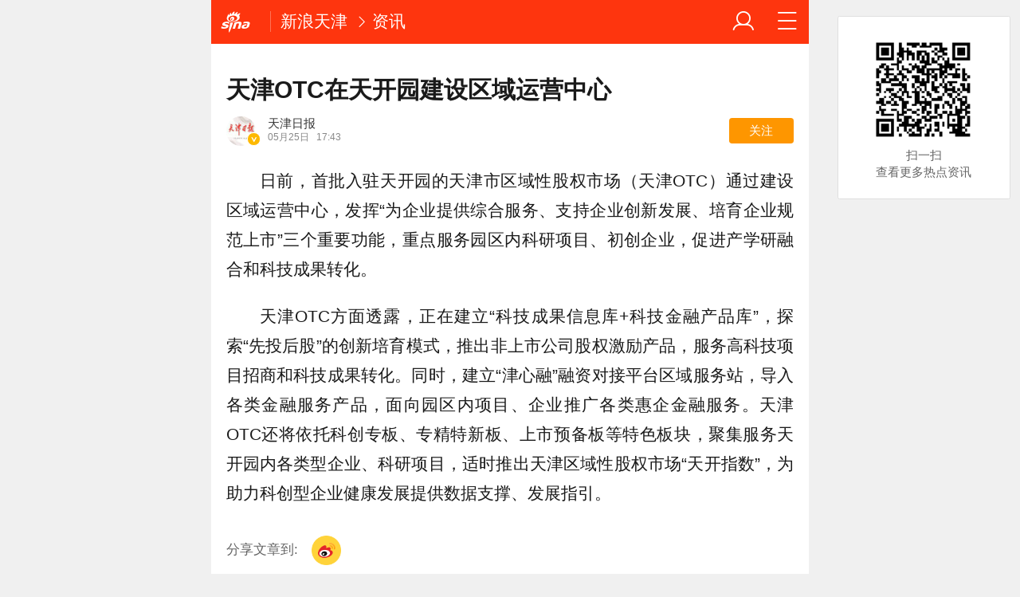

--- FILE ---
content_type: text/html; charset=utf-8
request_url: https://tj.sina.cn/news/2023-05-25/detail-imyuyvky2188090.d.html?vt=4&cid=56326&node_id=56326
body_size: 15823
content:

<!DOCTYPE html>
<html>
<head>
		<meta charset="utf-8" />
	<title>天津OTC在天开园建设区域运营中心_手机新浪网</title>
	<meta name="keywords" content="手机新浪网,新闻、体育、娱乐、财经、科技、房产,新浪体育,2014世界杯,巴西世界杯,2014巴西世界杯,奥运会,里约奥运会,2016奥运会,sina.cn">
	<meta name="description" content="日前，首批入驻天开园的天津市区域性股权市场（天津OTC）通过建设区域运营中心，发挥“为企业提供综合服务、支持企业创新发展...">
    
    <meta name="viewport" content="width=device-width, initial-scale=1.0, maximum-scale=1.0, minimum-scale=1.0, user-scalable=no" />
	<meta name="apple-mobile-web-app-capable" content="yes" />
	<meta name="author" content="sina_mobile">
    <meta name="format-detection" content="telephone=no" />
	<meta name="referrer" content="always">
	<meta name="sudameta" content="allCIDs:70502,35595,36677,70483,56326,38866,56298">
	<meta name="router-uri" content="sinanews://sina.cn/article/detail.pg?newsId=myuyvky2188090-comos-tj-cms&dataidcomos:myuyvky2188090&pkey=default" />
<script type="text/javascript">
var ua = window.navigator.userAgent.toLowerCase();
if(ua.indexOf("sinanews") != -1){
		addScript();
	}
	
	function addScript(){
		var script = document.createElement('script');
		script.setAttribute('type','text/javascript');
		script.setAttribute('src','//mjs.sinaimg.cn/umd/hb-direct/1.0.6/index.min.js');
		script.setAttribute('integrity','sha384-6EXXx5wBExH9N6FpaXT0UQl/4bhAeXmT+oHvNkC6YtsBvSCMODuCC2RBvJcMubQd');
		script.setAttribute('crossorigin','anonymous');
		document.getElementsByTagName('head')[0].appendChild(script);
	}
		
</script>	

	
	
    <!-- seo -->
	<meta property="og:type" content="news"/>
	<meta property="og:title" content="天津OTC在天开园建设区域运营中心" />
	<meta property="og:description" content="天津OTC在天开园建设区域运营中心" />
	<meta property="og:url" content="http://tj.sina.cn/news/2023-05-25/detail-imyuyvky2188090.d.html" />
	<meta property="article:author" content="天津日报"/>
	<meta property="article:published_time" content="2023-05-25 17:43:18" />
	<meta name="publishid" content="myuyvky2188090" />
	
	<!-- 搜索引擎 辅助抓站 -->
	<meta name="robots" content="index, follow" />
	<meta name="googlebot" content="index, follow" />
	<meta name="baidu-site-verification" content="rTnMzcp5WP" />
	<meta name="shenma-site-verification" content="0c910b838092fac1fb183f3de2eeb30a" />
	
	<!-- 添加主屏幕-->
	<meta name="apple-mobile-web-app-title" content="新浪移动_手机新浪网">
	
	<link rel="stylesheet" type="text/css" href="//n3.sinaimg.cn/default/cf7470f9/20190830/cms_style.css?t=202112091430" />
	<link rel="apple-touch-icon-precomposed" href="//mjs.sinaimg.cn/wap/online/public/images/addToHome/sina_114x114_v1.png">
	<link rel="apple-touch-icon-precomposed" href="//mjs.sinaimg.cn/wap/online/public/images/addToHome/sina_57X57_v1.png">
	
	<script type="text/javascript">	
	/*	var targetProtocol = "https:";
var targetProtocol = "https:";
if (window.location.protocol != targetProtocol&&window.location.host!='cms.pub.sina.com.cn')
 window.location.href = targetProtocol +
  window.location.href.substring(window.location.protocol.length);*/
		var sudaLogConfig = {
			uId	: '',
			url : 'https://tj.sina.com.cn/news/zhzx/2023-05-25/detail-imyuyvky2188090.shtml',
			prevPageClickTime : '',
			ext1: 'cid70502,cid35595,cid36677,cid70483,cid56326,cid38866,cid56298',
		};
		/*function alert(a){
		console.log(a);
		}*/
	</script>
	 
	<script type="text/javascript" src="//mjs.sinaimg.cn/umd/base-tools-SUDA/1.1.20/index.min" integrity="sha384-qmS369WwgvEcDJJebpURcvqRw8OrPayY8S/siR+otJCdFi95oM/NSJPc/xo1p+Q/" crossorigin="anonymous"></script>
	<script>
        function rem() {var t = 100, o = 750, e = document.documentElement.clientWidth || window.innerWidth, n = Math.max(Math.min(e, 480), 320), h = 50;320 >= n && (h = Math.floor(n / o * t * .99)), n > 320 && 362 >= n && (h = Math.floor(n / o * t * 1)), n > 362 && 375 >= n && (h = Math.floor(n / o * t * 1)), n > 375 && (h = Math.floor(n / o * t * .97)), document.querySelector("html").style.fontSize = h + "px"};
        rem();
        window.onresize = function () {rem();}
    </script>
	
	<!-- css_s -->
	<!--广告组件升级  start-->
	
	<link rel="stylesheet" type="text/css" href="//mjs.sinaimg.cn/umd/wap_ads/1.1.96/style.min.css">
	<!--广告组件升级   end-->
		<link rel="stylesheet" type="text/css" href="//mjs.sinaimg.cn/wap/online/cms/article/V4/online/article_normalv4.css?v=5">
		<!-- css_e -->
	<style>
		.hd_s1{ background:#fe350e !important }
		.fl_words_ic {color: #fe350e;}
		.fl_words_num {background: #fe350e;}
		.fl_top, .fl_messges,.ft_ad {background:#fe350e;}
	</style>
	
	<!-- 正文统一文档信息配置 -->	
	<script type="text/javascript">		//统计参数问题
		var __docConfig = { 
			__domain:'ent',//文档所在域名
			__docId:'myuyvky2188090',//文档ID
			__docUrl:'http://tj.sina.cn/news/2023-05-25/detail-imyuyvky2188090.d.html',//当前页面URL
			__shareUrl:'http://tj.sina.cn/news/2023-05-25/detail-imyuyvky2188090.d.html?from=qudao',
			__sportsShortURL:'http:',
			__cmntId:'tianjin:comos-myuyvky2188090:0',//评论ID
			__cmntTotal:'0',//评论数
			__isGetUserInfo:'1',//是否需要用户信息
			__mainPic:'//n.sinaimg.cn/default/2fb77759/20151125/320X320.png',//图片地址
			__cmntListUrl:'https://cmnt.sina.cn/index?product=comos&index=myuyvky2188090&tj_ch=ent', //为空时，页面不跳转
			__gspsId:'comos:myuyvky2188090',//微博分享用ID		
			__suda:'article_new_cms',
			__sudapageId:'2949',
			__title:'天津OTC在天开园建设区域运营中心_手机新浪网',
			__content:'',
			__tj_ch:'ent',//统计参数
			__tj_sch:'ent',//统计参数
			__webURL:'https://tj.sina.com.cn/news/zhzx/2023-05-25/detail-imyuyvky2188090.shtml',
			__ispraise:0,//是否点赞点踩
			__responeTime:'1768675039',
			__cateid:'sina_all',
			__cre:'techpagew',
			__media:'',			
			__colleid:'1768675039',
			__collekey:'9e34233eb4e5ca85a13140a7f82b650a',
			__pkeys:'ff3af82d8666d34732301eff7e9f1f0a',
			__pValue:'myuyvky2188090',
			__api:'//interface.sina.cn/dfz/outside/wap/news/article_getall.d.json?docID=myuyvky2188090&commentId=tianjin:comos-myuyvky2188090:0',
			__hotapi:'//interface.sina.cn/wap_api/hotnews.d.html',
			__hotNewsNo:40,	
			__searchsteamcnf: {
				//注释了的是可选参数，下面列出为默认值，可用“null”强制覆盖
				force: null
			},
			__isClearAd:0		};
		
		var commentConfig = {
            insertDom:'.j_cmt_wrap',
            page:'article',
            getcomments:'//interface.sina.cn/dfz/outside/wap/news/article_getall.d.json?docID=myuyvky2188090&commentId=tianjin:comos-myuyvky2188090:0',//评论接口
            jsonp:'jsoncallback',
            jumpCmnt:true,
            shareBtn:true,
            showNewCmnt:false,
            timeConvert:true,
            multiple:false,
            autoStart:true,
			showCollBtn:true,
			httpToHttps:true,
			channel:'tianjin',
			newsid:'comos-myuyvky2188090',
			product:'comos',
			index:'myuyvky2188090',
        };

		var globalConfig = {
			startTime : new Date().getTime() //页面开始渲染时间,目前应用于：日志统计、性能统计。
		}
	</script>
	<script>
        (window._ssp_global = window._ssp_global || {}).userConfig = {
            domain: "whn2.star-media.cn"
        }
		var __pushConfig = {
       		__isBanner : false, //判断是否出现banner
		}
	</script>	
	<!--script src="https://n.sinaimg.cn/default/47ed67ea/20170630/util.js?v=0630"></script-->
<meta name="sudameta" content="dataid:comos:myuyvky2188090" /></head>
<body class="article_body">
<div id='wx_pic' style='height:0;overflow:hidden;'>
    <img src='https://n.sinaimg.cn/www/index/sina_logo.png' />
</div>
<main class="page_main fl_padding">
<!--视频呼起浮层_s-->
<aside class="fl_center_box" style="display:none;">
    <a class="m_f_a j_vfloat_cl j_call_native" href="JavaScript:void(0)"  data-position="001001" data-calluptype="SN_0147" data-kid="179" data-callupid="">
        <em class="fl_box_clo icon_b_delete"></em>
        <figure class="m_f_div">
            <img class="img_width"
                 src="[data-uri]"
                 alt=""/>
            <span class="btn_play icon_s_video"></span>
        </figure>
        <aside class="m_f_con">
            <h2 class="m_f_con_t cm_tit"></h2>
        </aside>
    </a>
</aside>
<!--视频呼起浮层_e-->
	<style>.art_p{    text-indent: 2em;}
		.art_img_mini{
		margin-bottom:.2rem;
		}
		.art_box img{
		width:100%;
		}
	</style>
<!--header_s-->
<header class="hd_s1">
	

	
	
	<a href="https://sina.cn?vt=4" title="手机新浪网" class="hd_ic_lg icon_logo_m fl j_backPrePage"></a>
	<h2 class="hd_tit_l">
		
		<a class="hd_tit_a" href="http://tj.sina.cn/?vt=4" title="新浪天津">新浪天津</a>

			<small class="icon_enter hd_tit_ic"></small><a class="hd_tit_a" href="http://tj.sina.cn/news/list-p1.d.html?vt=4">资讯</a>

		
	</h2>		
	<a href="http://news.sina.cn/guide.d.html?vt=4" title="网站导航" class="hd_ic  icon_navigation fr"></a>
	<a href="https://my.sina.cn/?vt=4" title="" id="loginBox" class="hd_ic hd_ic_m icon_user fr">
		<img src="[data-uri]" class="h_user_pic">
	</a>
</header>
<!--header_e-->



<div sax-type="proxy" class="j_sax box" data-id="PDPS000000063185"></div>




<section class="s_card">
	<!--正文_s-->
	<article class="art_box">

		<!--标题_s-->
		
		<h1 class="art_tit_h1" style="-webkit-line-clamp: initial;">天津OTC在天开园建设区域运营中心</h1>		
		<!--标题_e-->
		
				<!--关注_s-->
		<section>
						<figure class="weibo_info look_info" data-uid="3546332963" data-key="411f4e969d8b6eb37171bf6614230911" data-time="1768675039">
				<em class="weibo_img">
					<img class="img_width" src="//tvax4.sinaimg.cn/crop.0.0.500.500.50/d360bf23ly8h8vgb7gordj20dw0dwmxn.jpg?KID=imgbed,tva&Expires=1768685795&ssig=UlLEdpovg%2B" />
					<span class="icon_page_v weibo_v"></span></em>
				<figcaption class="weibo_detail">
					<h2 class="weibo_user">天津日报</h2>
					<time class="weibo_time">
						<span class="weibo_time_day">05月25日						</span>17:43</time>
					<a class="look_sub j_article_wbreco" href="javascript:void(0)">关注</a>
				</figcaption>
			</figure>
		</section>
		<!--背景浮层-->
		<section class="fl_bg j_float_bg hide"></section>
		<!--确认弹出框-->
		<section class="fl_popup j_float_wbro hide">
			<h3 class="fl_popup_tit">确定不再关注此人吗</h3>
			<aside class="fl_popup_bottom"><a class="fl_popup_bottom_a" data-content="yes" href="javascript:void(0)">确定</a><a class="fl_popup_bottom_a" data-content="no" href="javascript:void(0)">取消</a></aside>
		</section>
		<!--关注_e-->
		
			
		<img class="sharePic hide" src="http://n.sinaimg.cn/default/79e952e2/20200311/141258.jpg"/>
				

<p class="art_p">日前，首批入驻天开园的天津市区域性股权市场（天津OTC）通过建设区域运营中心，发挥“为企业提供综合服务、支持企业创新发展、培育企业规范上市”三个重要功能，重点服务园区内科研项目、初创企业，促进产学研融合和科技成果转化。</p>
<p class="art_p">天津OTC方面透露，正在建立“科技成果信息库+科技金融产品库”，探索“先投后股”的创新培育模式，推出非上市公司股权激励产品，服务高科技项目招商和科技成果转化。同时，建立“津心融”融资对接平台区域服务站，导入各类金融服务产品，面向园区内项目、企业推广各类惠企金融服务。天津OTC还将依托科创专板、专精特新板、上市预备板等特色板块，聚集服务天开园内各类型企业、科研项目，适时推出天津区域性股权市场“天开指数”，为助力科创型企业健康发展提供数据支撑、发展指引。</p>
<div id='wx_pic' style='height:0;overflow:hidden;'>
    <img src='https://n.sinaimg.cn/www/index/sina_logo.png' />
</div>	

<!-- 分享模块_s -->
<section class="art_share">分享文章到:
	<a href="JavaScript:void(0)" title="分享到微博" class="art_share_weibo j_share_platform" data-platform="SinaWeibo">
		<img class="img_width" src="//mjs.sinaimg.cn/wap/online/cms/article/V4/images/share_weibo.png" />
	</a>
</section>
<!-- 分享模块_e -->

	</article>
	<!--正文_e-->


<!-- 相关视频_s -->
<section class="s_card j_relevent_video hide"></section>
<!-- 相关视频_e -->
<section class="s_card article_banner_ad">
	<aside class="feed_box">
<div sax-type="proxy" class="j_sax" data-inserttype="0" data-id="PDPS000000063186"></div>
	</aside>
</section>

<div  class="j_native_klm170523 s_card_white s_card_white_m" >   <a class="m_f_a com_da" href="javascript:void(0);">    <figure class="m_f_div" style="    width: 1.5rem;">     <img class="img_width finpic" src="http://n.sinaimg.cn/transform/20150729/zhc4-fxfhxmf3255945.jpg">    </figure>    <aside class="m_f_con">     <h2 class="m_f_con_t cm_tit">更多猛料！请搜索新浪天津官方微信“sinatj022”关注阅读</h2>     <h3 class="m_f_con_t cm_tit_solo m_f_con_t_s"></h3>     <blockquote class="cm_f_ic">           </blockquote>    </aside>   </a>  </div>





</section>




<!--相关新闻_s-->
<section class="s_card ">
	<h2 class="card_tit">相关新闻</h2>
	<aside class="feed_box j_relevent_box_dfz" id="j_relevent_news_dfz" data-sudaclick="recommend_news">
		
		
		
		
		<a class="m_f_a" href="https://tj.sina.cn/news/2025-03-03/detail-ineniqhq9485964.d.html?vt=4" ><figure class="m_f_div"><img class="img_width j_art_lazy finpic" data-src="//n.sinaimg.cn/tj/crawl/116/w550h366/20250303/1d59-f55bc1e3fcb7b0b315c2f0a87693d709.png" data-lazy-type="img_bg" src="[data-uri]" alt="香港特区驻津联络处举办投资营商环境讲座，共话津港两地发展机遇"></figure><aside class="m_f_con"><h2 class="m_f_con_t cm_tit title">香港特区驻津联络处举办投资营商环境讲座，共话津港两地发展机遇</h2><blockquote class="cm_f_ic"></blockquote></aside></a>
			
		
		<a class="m_f_a" href="https://tj.sina.cn/news/2025-02-24/detail-inempwtm5613082.d.html?vt=4" ><figure class="m_f_div"><img class="img_width j_art_lazy finpic" data-src="http://k.sinaimg.cn/n/tj/transform/266/w640h426/20250224/d9e9-4ed9004459b4def6e6cdce7ed912fce5.jpg/w200h134ab9.jpg" data-lazy-type="img_bg" src="[data-uri]" alt="天津市银行业协会发布“2024年天津银行业十件大事”"></figure><aside class="m_f_con"><h2 class="m_f_con_t cm_tit title">天津市银行业协会发布“2024年天津银行业十件大事”</h2><blockquote class="cm_f_ic"></blockquote></aside></a>
			
		
		<a class="m_f_a" href="https://tj.sina.cn/news/2025-02-21/detail-inemfwna3583690.d.html?vt=4" ><figure class="m_f_div"><img class="img_width j_art_lazy finpic" data-src="http://k.sinaimg.cn/n/tj/transform/266/w640h426/20250221/7ce3-278ed716a0753d341636473abd64e97c.jpg/w200h13468f.jpg" data-lazy-type="img_bg" src="[data-uri]" alt="计量院破解动力电池生产过程中“卡脖子”难题"></figure><aside class="m_f_con"><h2 class="m_f_con_t cm_tit title">计量院破解动力电池生产过程中“卡脖子”难题</h2><blockquote class="cm_f_ic"></blockquote></aside></a>
			
		
		<a class="m_f_a" href="https://tj.sina.cn/news/2024-02-05/detail-inafyste0598575.d.html?vt=4" ><figure class="m_f_div"><img class="img_width j_art_lazy finpic" data-src="//n.sinaimg.cn/tj/crawl/60/w550h310/20240205/e74a-7e97f00aafbc67341caa67df4849f0fb.jpg" data-lazy-type="img_bg" src="[data-uri]" alt="Vlog：年味津门，古韵流芳——探访天津古文化街"></figure><aside class="m_f_con"><h2 class="m_f_con_t cm_tit title">Vlog：年味津门，古韵流芳——探访天津古文化街</h2><blockquote class="cm_f_ic"></blockquote></aside></a>
					
		
		
	</aside>
</section>
<!--相关新闻_e-->

<!--评论_s-->
<section class="s_card j_cmt_wrap"></section>
<!--评论_e--><section class="s_card" style="
    text-align: center;
">
<div class="article_push">
	<div data-sudaclick="adtaobao" class="ad_outline"><script type="text/javascript">
        document.write('<a style="display:none!important" id="tanx-a-mm_47748323_9264574_33420513"></a>');
        tanx_s = document.createElement("script");
        tanx_s.type = "text/javascript";
        tanx_s.charset = "gbk";
        tanx_s.id = "tanx-s-mm_47748323_9264574_33420513";
        tanx_s.async = true;
        tanx_s.src = "http://p.tanx.com/ex?i=mm_47748323_9264574_33420513";
        tanx_h = document.getElementsByTagName("head")[0];
        if(tanx_h)tanx_h.insertBefore(tanx_s,tanx_h.firstChild);
</script></div>
</div>
<script>
var _hmt = _hmt || [];
(function() {
  var hm = document.createElement("script");
  hm.src = "https://hm.baidu.com/hm.js?6b6a8185f8391a1c25133c573442862a";
  var s = document.getElementsByTagName("script")[0]; 
  s.parentNode.insertBefore(hm, s);
})();
</script></section>	

<!--广告_e-->


<style>
	.xc_tab_box{padding-bottom:0;}
	.xc_da{display: block;
    padding-bottom: .3rem;}
</style>
	



<!--推荐阅读_s-->
<section class="s_card j_article_relevent">
	<h2 class="card_tit">推荐阅读</h2>
	<aside class="feed_box j_relevent_box_dfz" id="j_relevent_reading_dfz" data-sudaclick="recommend_news">
	
	</aside>
	<aside class="feed_box j_relevent_box" style="display:none;" id="j_relevent_reading" data-sudaclick="recommend_news">
		
	</aside>
	<section class="loading j_load_bar">
		<span class="loading_ic icon_s_refresh"></span><span class="loading_txt">加载中...</span>
	</section>
</section>

<!--推荐阅读_e-->

	    <!--footer_s-->
    <footer class="ft">
        <nav class="hd_nav  ft_nav" style="display:none;">
									<a class="hd_nav_a ft_nav_a" href="https://video.sina.cn/?vt=4" title="视频">视频</a>
						<a class="hd_nav_a ft_nav_a" href="https://bn.sina.cn/?vt=4" title="直播">直播</a>
						<a class="hd_nav_a ft_nav_a" href="https://photo.sina.cn/?vt=4" title="美图">美图</a>
						<a class="hd_nav_a ft_nav_a" href="https://blog.sina.cn/?vt=4" title="博客">博客</a>
						<a class="hd_nav_a ft_nav_a" href="https://k.sina.cn/?vt=4" title="看点">看点</a>
						<a class="hd_nav_a ft_nav_a" href="http://gov.sina.cn/?vt=4" title="政务">政务</a>
						<a class="hd_nav_a ft_nav_a" href="https://joke.sina.cn/?vt=4" title="搞笑">搞笑</a>
						<a class="hd_nav_a ft_nav_a" href="https://ent.sina.cn/star/index.d.html?vt=4" title="八卦">八卦</a>
						<a class="hd_nav_a ft_nav_a" href="https://eladies.sina.cn/feel?vt=4" title="情感">情感</a>
						<a class="hd_nav_a ft_nav_a" href="https://travel.sina.cn/?vt=4" title="旅游">旅游</a>
						<a class="hd_nav_a ft_nav_a" href="https://fo.sina.cn/?vt=4" title="佛学">佛学</a>
						<a class="hd_nav_a ft_nav_a" href="https://zhongce.sina.cn/?vt=4" title="众测">众测</a>
						        </nav>
        <address class="ft_ad">
            <nav class="ft_down">
				<a class="ft_down_a" href="https://sina.cn?vt=4" title="首页">首页</a>
                <a class="ft_down_a" href="//so.sina.cn/palmnews/?vt=4&amp;id=105" title="客户端下载">客户端下载</a>
                <a class="ft_down_a" href="//news.sina.cn/guide.d.html?vt=4" title="导航">导航</a>
                <a class="ft_down_a" href="//lives.sina.cn/live/live?vt=4&amp;id=314" title="吐槽">吐槽</a>
                <a class="ft_down_a" href="//comment5.sina.cn/comment/skin/feedback.html?vt=4&amp;channel=ly&amp;newsid=888" title="举报">举报</a>
            </nav>
            <p class="ft_down_p1"><a href="//www.12377.cn/" style="color:#e8f5fd">中央网信办举报中心</a></p>
            <p class="ft_down_p2">违法和不良信息举报电话：010-62675637</p>
            <p class="ft_down_p3">Sina.cn(京ICP0000007) &nbsp; 2026-01-18 02:37</p>
        </address>
    </footer>
    <!--footers_e-->
		</main>
	<section class="alert-module j_alert_box" style="display:none;"><i class="j_alert_text"></i></section>

	<!--图片统计_s-->
	<script type="text/javascript">
		var articleMaskLayer = {
			ch:'ent',
			isPV:true
		}
	</script>
<script src="//mjs.sinaimg.cn/umd/wap_ads/1.1.96/index.min.js"></script>
<script src="https://mjs.sinaimg.cn/wap/online/public/share/shareWx_main.js">
	<!--图片统计_s-->

	
		<div sax-type='lmt' class="bcd260118 j_lmt_w" data-id=""></div>
	<script sax-type="lmt" type="text/html">
		<div class="lmt_w">
			<span class="lmt_c_w icon_com"></span>
	        <a href="<% content[0].link[0] %>">
	            <img class="lmt_img" alt="<% content[0].src[1] %>" src="<% content[0].src[0] %>">
	        </a>
        </div>
    </script>

	<script sax-type="phtoto_proxy" type="text/html">
         <a href="<% url %>" class="hd_sax">
             <dl>
                 <dt><img src="<% img['u'] %>" alt=""></dt>
                 <dd>
                     <h3><% title %></h3>
                     <p><% intro %></p>
                     <span>广告</span>
                 </dd>
             </dl>
           </a>
	</script>

	<script sax-type="sax_5" type="text/html">
		<a href="<% content[0].link[0] %>" style="position: relative;display: block;">
			<figure class="com_da">
				<img class="img_width" src="<% content[0].src[0] %>" alt="<% content[0].src[1] %>">
				<mark class="com_da_m">广告</mark>				
			</figure>		
		</a>
	</script>

	<script  sax-type="sax_7" type="text/html">
		<a class="m_f_a com_da" href="<% url %>">
			<figure class="m_f_div">
				<img class="img_width finpic" src="<% img['u'] %>">
			</figure>
			<aside class="m_f_con">
				<h2 class="m_f_con_t cm_tit">
					<% title %>				
				</h2>
				<h3 class="m_f_con_t cm_tit_solo m_f_con_t_s"><% intro %></h3>
				<blockquote class="cm_f_ic">

					<mark class="cm_mark">广告</mark>
					<em class="m_f_con_n fr">1.6万<span class="m_f_con_ic icon_com"></span></em>
				</blockquote>
			</aside>
		</a>
	</script>
<script src="//mjs.sinaimg.cn/wap/project/article_video/0.0.85/vendor/vendor.min.js"></script>


	<script sax-type="sax_taobao" type="text/html">
		<a href="<% content[0].link[0] %>" style="position: relative;display: block;height:100%" >
			<img src="<% content[0].src[0] %>" alt="<% content[0].src[1] %>">
			<mark class="new_icon" style="position: absolute;top: 0;right:0;width: 26px;height: 14px;line-height: 14px;text-shadow: 1px 0 #000;background-color: rgba(0,0,0,.18);color: #fff;font-size: 10px;-webkit-transform: scale(.6);transform: scale(.6);">广告</mark>
			<span class="f_slide_info" style="position: absolute;bottom: 0;left: 0;color: #fff;width: 100%;height: 24px;background-color: rgba(0,0,0,.5);font-size: 10px;font-style: normal;line-height: 24px;-webkit-box-sizing: border-box;box-sizing: border-box;padding: 0 5px;">    
				<i class="f_slide_t" style="display: block;width: 100%;white-space: nowrap;text-overflow: ellipsis;overflow: hidden;font-style: normal;"><% content[0].src[1] %></i>   
			</span>
		</a>
	</script>
	
	<script src="https://mjss.sinaimg.cn/wap/public/suda/201611311000/suda_map.min.js?v=1"></script>  
	<script type="text/javascript"> 	
		var sudaMapConfig = { 
			uId:'', 
			pageId : '2949' 
		}; 
		suda_init(sudaMapConfig.pageId, 100);
		window.wap_class = "bcd260118";
		window.native_class = "j_native_bcd260118";
	</script>
	
		
	<script src="//n.sinaimg.cn/default/79e952e2/20181109/articlev5.js"></script>
	<!--含有sax.sina.com.cn已更新为v5版本script src="https://n.sinaimg.cn/default/47ed67ea/20170626/articlev4.js?v=2"></script-->

<!--2022/11/21 yifan16注释 评论改造，因依赖这个js文件-->
<!-- 	<script src="https://n.sinaimg.cn/default/47ed67ea/20170630/index.min.js?v=0630"></script> -->
<script src="https://mjs.sinaimg.cn/wap/module/base/js/zepto.min.js"></script>
<script src="https://mjs.sinaimg.cn/wap/online/public/newExposure/v2/newExposure.min.js"></script>
<script src="https://mjs.sinaimg.cn/wap/online/public/tytrack/main.js "></script>

	<script> window.tyTrack($('#feed_box j_relevent_box_dfz'));</script>
<script>
	
	
window.dfz_fy_zwy_pdps2='PDPS000000063187';
window.dfz_fy_zwy_pdps5='PDPS000000063188';
window.dfz_fy_zwy_pdps10='PDPS000000063189';
window.dfz_fy_zwy_pdps13='PDPS000000058908';
window.dfz_fy_zwy_pdps16='PDPS000000058909';
window.dfz_fy_zwy_pdps19='PDPS000000058910';
//window.dfz_leju4='';
//window.dfz_leju8='';
//window.dfz_leju4_l='';
//window.dfz_leju8_l='';
$(function(){

setTimeout(function(){

 var url='//cre.dp.sina.cn/api/v3/get?cateid=sina_all&cre=tianyi&mod=wlocal&merge=3&statics=1&action=0&up=0&down=0&length=20&fields=url%2Csurl%2Cmtitle%2Cstitle%2Ctitle%2Cwapurls%2Cwapurl%2Cimg%2Ccomment_count%2Ctype%2Cctime&local_code=tj';
	$.ajax({
    url:url,
    type:"get",
    dataType:'jsonp',
    callback:'_sinaads_cbs_b4nlkg',
    success:function(data){
		var new_arr = [];
		if(data.status.code==0&&data.data[0].reason!=98){
			console.debug(data.data);
			
			dfz_inter(1,data);
		}else{
			dfz_inter(1,'');
			
		}
		
	}})

	
	

function dfz_inter(page,ty_data){
	$.get("https://interface.sina.cn/dfz/outside/wap/index_v2.d.html?pos=333&ad_num=0&col=56326",
	{
	show_num:26
	}

	,function(data){
	//console.debug(data);
		if(data.result.status.code==0){
			var htmls='';
			if(ty_data){
				var new_obj = Object.assign(ty_data, data.result.data);
				console.log(new_obj);
			}else{
				var new_obj=data.result.data;
			}
			var total = 0;
			if(new_obj.data){
				for(total;total<new_obj.data.length;total++){
					if(new_obj.data[total].mthumbs){
						var isHttpImgSrc =new_obj.data[total].thumb?new_obj.data[total].thumb:new_obj.data[total].mthumbs[0];
					}else{
						var isHttpImgSrc =new_obj.data[total].thumb?new_obj.data[total].thumb:'';
					}
					
						
					var isHttpTitle = new_obj.data[total].title?new_obj.data[total].title:new_obj.data[total].mintro;
					if(isHttpImgSrc==''){
						var single_one = '<a class="m_f_a j_nativeLiteCell" href='+new_obj.data[total].surl+' data-info='+new_obj.data[total].info+'><aside class="m_f_con"><h2 class="m_f_con_t cm_tit title">'+isHttpTitle+'</h2><blockquote class="cm_f_ic"><em class="m_f_con_n fr" style="display:none;"><span class="m_f_con_ic icon_com"></span></em></blockquote></aside></a>';
					}else{
					var single_one = '<a class="m_f_a j_nativeLiteCell" href='+new_obj.data[total].surl+' data-info='+new_obj.data[total].info+'><figure class="m_f_div"><img class="img_width j_art_lazy finpic" data-src='+'//z'+Math.floor(Math.random()*10)+'.sinaimg.cn/auto/crop?img='+encodeURIComponent(isHttpImgSrc)+'&size=200_134'+' data-lazy-type="img_bg" src='+'//z'+Math.floor(Math.random()*10)+'.sinaimg.cn/auto/crop?img='+encodeURIComponent(isHttpImgSrc)+'&size=200_134'+' alt='+isHttpTitle+'></figure><aside class="m_f_con"><h2 class="m_f_con_t cm_tit title">'+isHttpTitle+'</h2><blockquote class="cm_f_ic"><em class="m_f_con_n fr" style="display:none;"><span class="m_f_con_ic icon_com"></span></em></blockquote></aside></a>';
					}					
					
					
					if(total==1){
						htmls+='<div sax-type="proxy" class="j_native" data-id='+dfz_fy_zwy_pdps2+'></div>';
					}else if(total==4){
							 htmls+='<div sax-type="proxy" class="j_native" data-id='+dfz_fy_zwy_pdps5+'></div>';
					}else if(total==9){
							 htmls+='<div sax-type="proxy" class="j_native" data-id='+dfz_fy_zwy_pdps10+'></div>';
					}else if(total==12){
							 htmls+='<div sax-type="proxy" class="j_native" data-id='+dfz_fy_zwy_pdps13+' ></div>';
					}else if(total==15){
							 htmls+='<div sax-type="proxy" class="j_native" data-id='+dfz_fy_zwy_pdps16+' ></div>';
					}else if(total==18){
							 htmls+='<div sax-type="proxy" class="j_native" data-id='+dfz_fy_zwy_pdps19+'></div>';
					}else{
					
						
					htmls+=single_one;
					}
					
				}
			}
			//console.log(new_obj);
		}
		
		if(total<26){
			//console.log(new_obj.list);
			//console.log(total);
			for(var j=0;j<26-total;j++){
				if(total+j==1){
						htmls+='<div sax-type="proxy" class="j_native" data-id='+dfz_fy_zwy_pdps2+'></div>';
					
					}else if(total+j==4){
							 htmls+='<div sax-type="proxy" class="j_native" data-id='+dfz_fy_zwy_pdps5+'"></div>';
					}else if(total+j==9){
							 htmls+='<div sax-type="proxy" class="j_native" data-id='+dfz_fy_zwy_pdps10+'></div>';
					}else if(total+j==12){
							 htmls+='<div sax-type="proxy" class="j_native" data-id='+dfz_fy_zwy_pdps13+' ></div>';
					}else if(total+j==15){
							 htmls+='<div sax-type="proxy" class="j_native" data-id='+dfz_fy_zwy_pdps16+' ></div>';
					}else if(total+j==18){
							 htmls+='<div sax-type="proxy" class="j_native" data-id='+dfz_fy_zwy_pdps19+' ></div>';
					}else{
						var isHttpImgSrc =new_obj.list[j].allPics.pics[0].imgurl;
						htmls+='<a class="m_f_a j_nativeLiteCell" href='+new_obj.list[j].URL+' data-info="" ><figure class="m_f_div"><img class="img_width j_art_lazy finpic" data-src='+'//z'+Math.floor(Math.random()*10)+'.sinaimg.cn/auto/crop?img='+encodeURIComponent(isHttpImgSrc)+'&size=200_134'+' data-lazy-type="img_bg" src='+'//z'+Math.floor(Math.random()*10)+'.sinaimg.cn/auto/crop?img='+encodeURIComponent(isHttpImgSrc)+'&size=200_134'+' alt='+new_obj.list[j].langtitle+'></figure><aside class="m_f_con"><h2 class="m_f_con_t cm_tit title">'+new_obj.list[j].langtitle+'</h2><blockquote class="cm_f_ic"><em class="m_f_con_n fr" style="display:none;"><span class="m_f_con_ic icon_com"></span></em></blockquote></aside></a>';	
					}
			}
			
		}
		$('#j_relevent_reading_dfz').html(htmls);
		/*$('.j_nativeLiteCell').eq(3).attr('href',dfz_leju4_l);
		$('.j_nativeLiteCell').eq(3).html(dfz_leju4);
		$('.j_nativeLiteCell').eq(7).attr('href',dfz_leju8_l);
		$('.j_nativeLiteCell').eq(7).html(dfz_leju8);*/
	//dev_v4
		tyTrack($('#j_relevent_reading_dfz'));
		 $('.j_load_bar').hide();

		
		 function getAMData() {
                var t = {
                    ds: window.screen.width + "*" + window.screen.height,
                    ov: navigator.userAgent.toLowerCase().indexOf("iphone") > -1 ? "ios" : "android"
                };
                return JSON.stringify(t)
            }
			function getMode(t) {
                    try {
                        return this.set("check", 1),
                        this.get(t)
                    } catch (e) {}
                }
		var sinaSax=function(){
    "use strict";
    var t={
            saxType: {},
            sax: [{
                "class": "j_sax",
                url:"https://sax.sina.cn/wap/impress",
                id: "id",
                pv: "content-0-pv",
                data: "ad",
                urlFix: function() {
                    var t = getAMData();
                    return "&rotate_count=" + parseInt(isNaN(getMode("sax_wap")) ? 1e3 * Math.random() : i.storage.get("sax_wap")) + "&am=" + encodeURIComponent(t)
                }
            }, {
                "class": "j_native",
                url: "https://sax.sina.cn/native/impress",
                id: "pdps",
                pv: "pvmonitor",
                urlFix: function() {
                    var t = getAMData();
                    return "&rotate_count=" + parseInt(isNaN(getMode("sax_native")) ? 1e3 * Math.random() : i.storage.get("sax_native")) + "&am=" + encodeURIComponent(t)
                }
            }],
            init:function(){if(-1==window.location.href.indexOf("wm=3206")){
                for(var t,e=0,n=this.sax.length;n>e;e++)
                    this.sax[e].pdpsArr=[],
                this.sax[e].pdpsNodes=this.sax[e].pdpsNodes||[],
                this.sax[e].pdpsStr=this.sax[e].pdpsStr||[],
                this.sax[e].pdpsNodes.push(this.getValidClass(this.getClass(this.sax[e]["class"]))),
                t=this.sax[e].pdpsNodes.length-1,
                this.sax[e].pdpsStr.push(this.getPdpsArr(this.sax[e].pdpsNodes[t]));
                this.creatPvElement(),this.getSaxType(),
                this.ajaxHandle(t),location.hash.indexOf("preview")+1&&this.preview()}},
                preview:function(){
                    var t=decodeURIComponent(location.hash.substring(1)).split("|");
                    if(t[0]=t[0].split("=")[1],t[0]&&t[3]){
                        var e="//sax.sina.cn/wap/preview?adunit_id="+t[0]+"&date="+t[1]+"&ip="+t[2]+"&deid="+t[3]+"&rotate_count="+parseInt(1e3*Math.random())+"&page_url="+encodeURIComponent(window.location.href)+"&version=vt4&timestamp="+Date.now();
                        this.previewArr=t,this.jsonp(e,this.previewCallback)}else alert("参数错误")},
                        previewCallback:function(t,e,n,i){t.ad?i.previewData=t.ad[0]:alert("没有预览数据")},
                        insertPreview:function(t,e){if(this.previewData)try{e.innerHTML=this.jsTemplate(t,this.previewData)}

                        catch(n){this.callback("error",n)}else{var i=this;setTimeout(function(){i.insertPreview(t,e)},500)}},
                        creatPvElement:function(){var t="sax_pv_count";document.getElementById(t)?this.pvBox=document.getElementById(t):(this.pvBox=this.creatElement("div",{id:t,style:"display:none"}),
                            document.body.appendChild(this.pvBox))},
                        getClass:function(t){return document.getElementsByClassName(t)},
                        getValidClass:function(t){for(var e=0,n=t.length,i=[];n>e;e++)"loaded"!==t[e].getAttribute("loaded")&&t[e].getAttribute("data-id")&&t[e].getAttribute("sax-type")&&(t[e].setAttribute("loaded","loaded"),i.push(t[e]));return i},
                        getCookie:function(t){return void 0==t||""==t?"":this.stringSplice(document.cookie,t,";","")},
                        stringSplice:function(t,e,n,i){if(""==t)return"";i=""==i?"=":i,e+=i;var a=t.indexOf(e);if(0>a)return"";a+=e.length;var s=t.indexOf(n,a);return a>s&&(s=t.length),t.substring(a,s)},
                        setCookie:function(t,e,n,i,a,s){var r=[];if(r.push(t+"="+escape(e)),n){var o=new Date,p=o.getTime()+36e5*n;o.setTime(p),r.push("expires="+o.toGMTString())}i&&r.push("path="+i),a&&r.push("domain="+a),s&&r.push(s),document.cookie=r.join(";")},getRate:function(t){return t.dataset.rate&&this.getCookie(t.dataset.id)?!1:!0},setRate:function(t){t.dataset.rate&&this.setCookie(t.dataset.id,1,24*(t.dataset.rate-0))},getPdpsArr:function(t){for(var e=[],n=0,i=t.length;i>n;n++)e.push(t[n].getAttribute("data-id"));return e.join(",")},
                        ajaxHandle:function(t){for(var e=0,n=this.sax.length;n>e;e++)if(this.sax[e].pdpsStr[t]){var i=this.sax[e].url+"?adunit_id="+this.sax[e].pdpsStr[t]+"&page_url="+encodeURIComponent(window.location.href)+"&timestamp="+Date.now(),a=this.sax[e].urlFix;a&&"function"==typeof a&&(i+=a()),this.jsonp(i,this.callbackHandle,e,t,this.completeHandle,1e4)}},getSaxType:function(){var t=0,e=function(){for(var e=document.getElementsByTagName("script"),n=0,i=e.length;i>n;n++){var a=e[n].getAttribute("sax-type");if(a&&!this.saxType.hasOwnProperty(a)){var s="sax_template_"+t++;e[n].id=s,this.saxType[a]=s}}};return e}(),insertSucc:function(t){if(window.insertSucc)for(var e=0;e<insertSucc.length;e++)insertSucc[e](t)},completeHandle:function(){t.callback("completeFunc")},callbackHandle:function(t,e,n,i){var a=i.sax[e].pdpsStr[n].split(","),s=[];t=i.formatData(t,e,"data"),i.sax[e].pdpsArr[n]=a;for(var r=0,o=t.length;o>r;r++){var p=a.indexOf(t[r][i.sax[e].id]),c=i.getTemplateScriptId(e,n,p),l=i.sax[e].pdpsNodes[n][p];if(c)try{i.previewArr&&i.previewArr[0]===l.getAttribute("data-id")?(i.insertPreview(c,l),i.callback("insertSucc",[l])):(l.innerHTML=i.jsTemplate(c,t[r]),s.push(p),i.sendPv(t[r],e),i.getRate(l)&&(i.insertSucc([l]),i.callback("insertSucc",[l]),i.setRate(l)))}catch(d){i.callback("error",[d])}else s.push(p),i.getRate(l)&&(i.callback("proxy",[l,t[r]]),i.setRate(l)),i.sendPv(t[r],e);i.deeplink(t[r],l)}
                        for(var u=0,h=a.length;h>u;u++)-1===s.indexOf(u)&&i.callback("nullData",[i.sax[e].pdpsNodes[n][u]]);
                            i.clearNoneDataPdpsLock(e,n)},
                        clearNoneDataPdpsLock:function(t,e){for(var n=this.sax[t].pdpsNodes[e],i=0,a=n.length;a>i;i++)!n[i].innerHTML&&this.isBlank(n[i].innerHTML)&&n[i].removeAttribute("loaded")},listener:{},
                        bind:function(t,e){this.listener.hasOwnProperty(t)||(this.listener[t]=[]),this.listener[t].push(e)},
                        callback:function(t,e){if(this.listener.hasOwnProperty(t))for(var n=0,i=this.listener[t].length;i>n;n++)this.listener[t][n].apply(this,e)},
                        deeplink:function(e,n){if("undefined"!=typeof e.content&&e.content.length>0)for(var i=e.content,a=null,s=n.children[0],r=0,o=i.length;o>=r;r++)!function(e){if("undefined"==typeof i[e]&&(a=e),e!=a&&"undefined"!=typeof i[e].type&&i[e].type.indexOf("deeplink")>-1){var n=i[e].src,r=i[e].link;s.addEventListener("click",function(e){e.preventDefault(),t.huqiFunc(n,r)},!1)}}(r)},huqiFunc:function(t,e){for(var n=null,i=0,a=t.length;a>=i;i++)"undefined"!=typeof t[i]&&t[i].indexOf("sinaweibo")>-1&&(n=t[i],location.href=n);setTimeout(function(){window.location.href=e},3e3)},
                        sendPv:function(t,e){for(var t=this.formatData(t,e,"pv"),n=0,i=t.length;i>n;n++){var a=t[n];if(a&&!this.isBlank(a)){var s=this.creatElement("img",{src:a});this.pvBox.appendChild(s)}}},isBlank:function(t){return/^\s*$/.test(t)},formatData:function(t,e,n){if(this.sax[e][n])for(var i=this.sax[e][n].split("-"),a=0,s=i.length;s>a;a++)t=t[i[a]];return t},
                        getTemplateScriptId:function(t,e,n){var i=this.sax[t].pdpsNodes[e][n];return this.saxType[i.getAttribute("sax-type")]},
                        creatElement:function(t,e){var n=document.createElement(t);for(var i in e)n.setAttribute(i,e[i]);return n},
                        jsonp:function(){
                            var t=0,e=function(e,n,i,a,s,r){
                                var o,p=t,c="sax_jsonpCallback_"+t++,e=e+(e.indexOf("?")+1?"&":"?")+"callback="+c,l=this.creatElement("script",{src:e,id:"sax_script_jsonp_"+p}),
                                d=this;window[c]=function(t){clearTimeout(o),n(t,i,a,d),s&&s(),
                                    document.getElementById("sax_script_jsonp_"+p).remove(),window[c]=null},
                                    "undefined"!=typeof r&&(o=setTimeout(function(){s&&s(),document.getElementById("sax_script_jsonp_"+p).remove(),window[c]=null},r)),
                                    document.body.appendChild(l)};return e}(),
                                    jsTemplate:function(){var t={},e=function n(e,i){var a=/\W/.test(e)?new Function("obj","var p=[],print=function(){p.push.apply(p,arguments);};with(obj){p.push('"+e.replace(/[\r\t\n]/g," ").split("<%").join(" ").replace(/((^|%>)[^\t]*)'/g,"$1\r").replace(/\t(.*?)%>/g,"',$1,'").split("    ").join("');").split("%>").join("p.push('").split("\r").join("\\'")+"');}return p.join('');"):t[e]=t[e]||n(document.getElementById(e).innerHTML);return i?a(i):a};return e}()};return t}();
            setTimeout(function(){sinaSax.init()},100);

var proxy_column_feed = {
        getCommStr: function (data) {
            var $comment_total = data['comment_total'];
            var $comm_str = (data['adtype'] == '01' ? ($comment_total == 0 ? '' : $comment_total) : $comment_total);
            return $comm_str == 0 ? '' : $comm_str;
        },
        temp31: function (dom, data) {
            var arr=[];
             arr.push('<a class="m_f_a" href="' + data['url'] + '">');
                arr.push('<figure class="m_f_div"><img class="img_width" src="'+data['img']['u']+'" data-src="' + data['img']['u'] + '" alt="' + data['title'] + '"></figure>');
                arr.push('<aside class="m_f_con">');
                arr.push('<h2 class="m_f_con_t cm_tit_solo">' + data['title'] + '</h2>');               
                arr.push('<h3 class="m_f_con_t cm_tit_solo m_f_con_t_s">'+data['intro']+'</h3>');
                arr.push('<blockquote class="cm_f_ic">');
                arr.push('<mark class="cm_mark">广告</mark>');
                if(data['comment_reply']){
                    arr.push('<em class="m_f_con_n fr">'+data['comment_reply']+'<span class="m_f_con_ic icon_com"></span></em>');
                }
                else{
                    arr.push('<em class="m_f_con_n fr">'+parseInt(Math.random()*100,10)+'<span class="m_f_con_ic icon_com"></span></em>');
                }
                arr.push('</blockquote>');
                arr.push('</aside></a>');
            dom.innerHTML = arr.join('');
        },
        temp33: function (dom, data) {
            var arr=[];
             arr.push('<a class="m_f_a show" href="' + data['url'] + '">');
                arr.push('<h3 class="cm_tit">' + data['title'] + '</h3>');
                arr.push('<aside class="i_gx3_img_box">');
                if(data['images'].length >= 3){
                    arr.push('<figure class="i_gx3_img_div"><img class="img_width" src="'+data['images'][0]['u']+'" data-src="' + data['images'][0]['u'] + '" alt="' + data['title'] + '" /></figure>');
                    arr.push('<figure class="i_gx3_img_div"><img class="img_width" src="'+data['images'][1]['u']+'" data-src="' + data['images'][1]['u'] + '" alt="' + data['title'] + '" /></figure>');
                    arr.push('<figure class="i_gx3_img_div"><img class="img_width" src="'+data['images'][2]['u']+'" data-src="' + data['images'][2]['u'] + '" alt="' + data['title'] + '" /></figure>');
                }
                arr.push('</aside>');
                arr.push('<blockquote class="cm_f_ic">');
                arr.push('<mark class="cm_mark">广告</mark>');
                if(data['comment_reply']){
                    arr.push('<em class="m_f_con_n fr">'+data['comment_reply']+'<span class="m_f_con_ic icon_com"></span></em>');
                }
                else{
                    arr.push('<em class="m_f_con_n fr">'+parseInt(Math.random()*100,10)+'<span class="m_f_con_ic icon_com"></span></em>');
                }
                arr.push('</blockquote>');
                arr.push('</a>');
            dom.innerHTML = arr.join('');
        },
        temp35: function (dom, data) {
            var arr=[];
           arr.push('<a class="show m_f_a" href="' + data['url'] + '">');
                arr.push('<h3 class="cm_tit">' + data['title'] + '</h3>');
                arr.push('<aside class="i_gx3_img_box">');
                arr.push('<figure class="i_gx3_img_div i_gx3_img_div_solo"><img class="img_width" src="'+data['img']['u']+'"  data-src="'+data['img']['u']+'" alt="' + data['title'] + '"></figure>');
                arr.push('</aside>');
                arr.push('<blockquote class="cm_f_ic">');
                arr.push('<mark class="cm_mark">广告</mark>');
                if(data['comment_reply']){
                    arr.push('<em class="m_f_con_n fr">'+data['comment_reply']+'<span class="m_f_con_ic icon_com"></span></em>');
                }
                else{
                    arr.push('<em class="m_f_con_n fr">'+parseInt(Math.random()*100,10)+'<span class="m_f_con_ic icon_com"></span></em>');
                }
                
                arr.push('</blockquote>');
                arr.push('</a>');
            dom.innerHTML = arr.join('');
        },
		temp40: function (dom, data) {//wap动态大图模板   templateid为40
            var arr=[];
                arr.push('<section class="m_f_a show">');
                arr.push('<a class="show" href="' + data['url'] + '" id="temp40_posXY">');
                arr.push('<h3 class="cm_tit">' + data['title'] + '</h3>');
                arr.push('</a>');
                arr.push('<aside class="i_gx3_img_box j_gif" id="j_gif">');
                
                arr.push('<figure class=" i_gx3_img_div_solo"><img class="img_width" src="'+data['images'][0]['u']+'"  data-src-info="'+data['images'][1]['u']+'" alt="' + data['title'] + '"></figure>');
                arr.push('<em class="m_iq_img3x2x3_e">点击查看动图</em>');
                arr.push('</aside>');
                arr.push('<blockquote class="cm_f_ic">');
                arr.push('<mark class="cm_mark">广告</mark>');
                if(data['comment_reply']){
                    arr.push('<em class="m_f_con_n fr">'+data['comment_reply']+'<span class="m_f_con_ic icon_com"></span></em>');
                }
                else{
                    arr.push('<em class="m_f_con_n fr">'+parseInt(Math.random()*100,10)+'<span class="m_f_con_ic icon_com"></span></em>');
                }
                
                arr.push('</blockquote>');
                arr.push('</section>');
            dom.innerHTML = arr.join('');

            gifListener();
        },
        temp42: function (dom, data) {//视频大图模板   templateid为42
            var arr=[];
                arr.push('<section class="m_f_a show videobox" data-videojc="' + data['play'] + '">');
                arr.push('<a class="show " href="' + data['url'] + '" id="temp42_posXY">');
                arr.push('<h3 class="cm_tit">' + data['title'] + '</h3>');
                arr.push('</a>');
                arr.push('');
                arr.push('');
                arr.push('<figure class="m_video_img_box">');
                arr.push('<img class="img_width" src="'+data['img']['u']+'"  data-src="'+data['img']['u']+'" alt="' + data['title'] + '">');
                arr.push('<span class="cm_btn_paly icon_s_video cm_c_c"></span>');
                arr.push('</figure>');
                //视频容器
                arr.push('<figure class="m_video_img_box hide"  vid="'+data['vid']+'" id="vid'+data['vid']+'">');
                arr.push('</figure>');
                //视频容器end
                arr.push('<blockquote class="cm_f_ic">');
                arr.push('<mark class="cm_mark">广告</mark>');
                if(data['comment_reply']){
                    arr.push('<em class="m_f_con_n fr">'+data['comment_reply']+'<span class="m_f_con_ic icon_com"></span></em>');
                }
                else{
                    arr.push('<em class="m_f_con_n fr">'+parseInt(Math.random()*100,10)+'<span class="m_f_con_ic icon_com"></span></em>');
                }
                arr.push('</blockquote>');
                arr.push('</section>');
            dom.innerHTML = arr.join('');
            this.vid.push('vid'+data['vid']);
            var ajaxUrl = prtl+"interface.sina.cn/video/wap/videoinfo.d.json?"+"vid="+data['vid'];

             $.ajax({
                dataType: 'jsonp',
                url: ajaxUrl,
                jsonpCallback: "jsonp_" + parseInt(1000 * Math.random()),
                success: function (_data) {
                    if (!_data.data.baseUrl) {
                        //arguments.callee(this);
                    } else {
                        var url = _data.data.baseUrl;
                        if (url.indexOf(prtl) === -1) {

                            console.log('videoSrcError', _data); //判断视频地址是否合法
                            return false;
                        } else {
                            //setTimeout(function(){},1000);
                            var tar_wrap = document.querySelector('#' + proxy_column_feed.vid[proxy_column_feed.vid.length - 1]);

                            if (typeof tar_wrap != undefined || tar_wrap != null) {
                                tar_wrap.innerHTML = '<video src="' + url + '" controls="controls" preload="none" style="width:100%"></video>';


                                var tar_vid = tar_wrap.firstChild;
                                var tar = $(tar_wrap).parents('.m_f_a').find('.img_width')[0];
                                var tar_btn = $(tar_wrap).parents('.m_f_a').find('.cm_btn_paly')[0];
                                tar.addEventListener("click", function (e) {
                                    $(e.target).parents('.m_video_img_box').addClass('hide');
                                    $(e.target).parents('.m_video_img_box').next().removeClass('hide');
                                    tar_vid.play();
                                });
                                tar_btn.addEventListener("click", function (e) {
                                    
                                    $(e.target).parents('.m_video_img_box').addClass('hide');
                                    $(e.target).parents('.m_video_img_box').next().removeClass('hide');
                                    tar_vid.play();
                                });

                            } else {

                            }
                        }
                    }
                }
            })
        },
        temp43:function(dom, data){
            var arr = [];
                arr.push('<a class="m_f_a" href="' + data['url'] + '">');
                //arr.push('');
                arr.push('<figure class="m_f_div"><img class="img_width" src="'+data['img']['u']+'" data-src="' + data['img']['u'] + '" alt="' + data['title'] + '"></figure>');
                arr.push('<aside class="m_f_con">');
                arr.push('<h2 class="m_f_con_t cm_tit">' + data['title'] + '</h2>');                
                //arr.push('<p class="f_card_p ellipsis">'+data['intro']+'</p>');
                arr.push('<blockquote class="cm_f_ic">');
                arr.push('<mark class="cm_mark">广告</mark>');
                if(data['comment_reply']){
                    arr.push('<em class="m_f_con_n fr">'+data['comment_reply']+'<span class="m_f_con_ic icon_com"></span></em>');
                }
                else{
                    arr.push('<em class="m_f_con_n fr">'+parseInt(Math.random()*100,10)+'<span class="m_f_con_ic icon_com"></span></em>');
                }
                arr.push('</blockquote>');
                arr.push('</aside></a>');
            dom.innerHTML = arr.join('');
        },
	 tl: function (dom, data) {
            var arr=[];
           arr.push('<a class="show m_f_a" href="' + data['content']['link'] + '">');
		 console.log(data);
               // arr.push('<h3 class="cm_tit">' + data['title'] + '</h3>');
                arr.push('<aside class="i_gx3_img_box">');
                arr.push('<figure class="i_gx3_img_div i_gx3_img_div_solo"><img class="img_width" src="'+data['content'][0]['src']+'"  data-src="'+ data['content']+'" alt="' + data['title'] + '"></figure>');
                arr.push('</aside>');
                arr.push('<blockquote class="cm_f_ic">');
                arr.push('<mark class="cm_mark">广告</mark>');
                if(data['comment_reply']){
                    arr.push('<em class="m_f_con_n fr">'+data['comment_reply']+'<span class="m_f_con_ic icon_com"></span></em>');
                }
                else{
                  //  arr.push('<em class="m_f_con_n fr">'+parseInt(Math.random()*100,10)+'<span class="m_f_con_ic icon_com"></span></em>');
                }
                
                arr.push('</blockquote>');
                arr.push('</a>');
            dom.innerHTML = arr.join('');
        },
    }
    sinaSax.bind('proxy', function (dom, data) {
        switch (parseInt(data['templateid'])){
             case 31:
                proxy_column_feed.temp31(dom, data);
                break;
            case 32://无图广告
                proxy_column_feed.noPic(dom, data);
                break;
            case 33:
                proxy_column_feed.temp33(dom, data);
                break;
            case 35:
                proxy_column_feed.temp35(dom, data);
                break;
            case 40:
                proxy_column_feed.temp40(dom, data);
                break;
            case 42:
                proxy_column_feed.temp42(dom, data);
                
                break;
            case 43:
                proxy_column_feed.temp43(dom, data);
                break;
            default :
				//console.log(data['type']);
				if(data['type']=='tl'){
				proxy_column_feed.tl(dom, data);
				}
                break;
        }
    })
	},'jsonp');

	}
},2000);


})
</script>

<script type="text/javascript"  src="//mjs.sinaimg.cn//wap/project/article_video/0.1.9/index/static/js/index.min" integrity="sha384-yCtmSfMcNxiNBGmJgzTaj6FWo5ASU0G7ZRSv5hpxmuK1JyGvhE+ufqK6pKa+uX1k"  crossorigin onerror="attackCatch(this)"></script>
<script src="//mjs.sinaimg.cn/wap/project/article_video/0.0.80/index/index_bundle.js"></script>
<script type="text/javascript" src="//mjs.sinaimg.cn/umd/base-tools-SUDA/1.1.3/index" integrity="sha384-b1hKmq6Kv5N2VAXFVvVEI251bkdYAXTdbD+tcaMt2y1nwJ/yPbM5raNHJH1Vv7YY" crossorigin="anonymous" onerror="attackCatch(this)"></script>
	
		

<script type='text/javascript' src='//mjs.sinaimg.cn/wap/project/articlev4/1.1.233/index/static/js/index.min' integrity='sha384-KaRLtDNuQTkrte/lhmaxF+XFtO5zNcWuwGJd4fmT7bf79n0aWN5r6DG+lHIikGkO'></script>
		
	<script id="channel_script_xyz" type="text/javascript" src="//mjs.sinaimg.cn/wap/project/channelv4/1.5.5/channel/static/js/xyz.825450bc633e19de84774b61496eb96c" integrity="sha384-4ejL+7K8DZDmAq4M9/55OifWEiykimTVqZhLt/vH9yGlF/yG4U1dRp29LczHyTGb" crossorigin="anonymous"></script>
<script src="https://mjs.sinaimg.cn/umd/transport/1.2.27/index.min.js"></script>
<script src="//n.sinaimg.cn/default/79e952e2/20191025/wap_index.js"></script>
<script>
    if (window.sinaMFE) {
        if (!window.sinaMFE["xyz.825450bc633e19de84774b61496eb96c"]) {
            attackCatch(document.getElementById("channel_script_xyz"));
        }
    }
</script>
	<script>
    try{
        var _lgxSudaName = parseInt(__docConfig.__laganBack || 0) >0?'lgx_in':'lgx_out';
        document.querySelector('[data-id="PDPS000000057573"]').setAttribute('data-sudaclick',_lgxSudaName);
    }catch(e){
        console.log(e.message);
    }
	</script>
<script>
var meta =window.document.getElementsByTagName('meta');
var share_desc = '';
for(i in meta){
 if(typeof meta[i].name!="undefined"&&meta[i].name.toLowerCase()=="description"){
  share_desc = meta[i].content;
 }
}
			var _wxShareConfig = {
				title: '天津OTC在天开园建设区域运营中心', // 分享标题
				desc: share_desc, // 分享描述
				link: window.location.href, // 分享链接
				imgUrl:'//n.sinaimg.cn/default/2fb77759/20151125/320X320.png', // 分享图标
				//imgUrl:'http:'+__docConfig.__mainPic, // 分享图标
				type: '', // 分享类型,music、video或link，不填默认为link
				dataUrl: '', // 如果type是music或video，则要提供数据链接，默认为空
			}
		</script>
		</script>


		

	<script src="https://pluto.sina.cn/gk/match?id=1"></script><script src="https://n.sinaimg.cn/default/7bd4e141/20251210/log.js"></script></body>
</html>

--- FILE ---
content_type: text/html
request_url: https://interface.sina.cn/dfz/outside/wap/index_v2.d.html?pos=333&ad_num=0&col=56326&show_num=26&_=1768675047015&callback=Zepto1768675042440
body_size: 3084
content:
Zepto1768675042440({"result":{"status":{"code":0,"msg":"success"},"data":{"total":97,"count":26,"list":[{"summary":"","_id":"neniqhq9485964","langtitle":"\u9999\u6e2f\u7279\u533a\u9a7b\u6d25\u8054\u7edc\u5904\u4e3e\u529e\u6295\u8d44\u8425\u5546\u73af\u5883\u8bb2\u5ea7\uff0c\u5171\u8bdd\u6d25\u6e2f\u4e24\u5730\u53d1\u5c55\u673a\u9047","title":"\u9999\u6e2f\u7279\u533a\u9a7b\u6d25\u8054\u7edc\u5904\u4e3e\u529e\u6295\u8d44\u8425\u5546\u73af","waptitle":"","URL":"https:\/\/tj.sina.cn\/news\/2025-03-03\/detail-ineniqhq9485964.d.html?pos=350","cTime":"2025-3-3 09:02","type":"normal","allPics":{"total":1,"pics":[{"imgurl":"http:\/\/n.sinaimg.cn\/tj\/crawl\/116\/w550h366\/20250303\/1d59-f55bc1e3fcb7b0b315c2f0a87693d709.png"}]},"commentid":"tianjin:comos-neniqhq9485964:0","comment":"0"},{"summary":"","_id":"nempwtm5613082","langtitle":"\u5929\u6d25\u5e02\u94f6\u884c\u4e1a\u534f\u4f1a\u53d1\u5e03\u201c2024\u5e74\u5929\u6d25\u94f6\u884c\u4e1a\u5341\u4ef6\u5927\u4e8b\u201d","title":"","waptitle":"","URL":"https:\/\/tj.sina.cn\/news\/2025-02-24\/detail-inempwtm5613082.d.html?pos=350","cTime":"2025-2-24 09:55","type":"normal","allPics":{"total":1,"pics":[{"imgurl":"https:\/\/n.sinaimg.cn\/tj\/transform\/266\/w640h426\/20250224\/d9e9-4ed9004459b4def6e6cdce7ed912fce5.jpg"}]},"commentid":"tianjin:comos-nempwtm5613082:0","comment":"0"},{"summary":"","_id":"nemfwna3583690","langtitle":"\u8ba1\u91cf\u9662\u7834\u89e3\u52a8\u529b\u7535\u6c60\u751f\u4ea7\u8fc7\u7a0b\u4e2d\u201c\u5361\u8116\u5b50\u201d\u96be\u9898","title":"","waptitle":"","URL":"https:\/\/tj.sina.cn\/news\/2025-02-21\/detail-inemfwna3583690.d.html?pos=350","cTime":"2025-2-21 18:54","type":"normal","allPics":{"total":1,"pics":[{"imgurl":"https:\/\/n.sinaimg.cn\/tj\/transform\/266\/w640h426\/20250221\/7ce3-278ed716a0753d341636473abd64e97c.jpg"}]},"commentid":"tianjin:comos-nemfwna3583690:0","comment":"0"},{"summary":"","_id":"nafyste0598575","langtitle":"Vlog\uff1a\u5e74\u5473\u6d25\u95e8\uff0c\u53e4\u97f5\u6d41\u82b3\u2014\u2014\u63a2\u8bbf\u5929\u6d25\u53e4\u6587\u5316\u8857","title":"","waptitle":"","URL":"https:\/\/tj.sina.cn\/news\/2024-02-05\/detail-inafyste0598575.d.html?pos=350","cTime":"2024-2-5 18:55","type":"normal","allPics":{"total":1,"pics":[{"imgurl":"http:\/\/n.sinaimg.cn\/tj\/crawl\/60\/w550h310\/20240205\/e74a-7e97f00aafbc67341caa67df4849f0fb.jpg"}]},"commentid":"tianjin:comos-nafyste0598575:0","comment":7},{"summary":"","_id":"nafystf7375201","langtitle":"\u53c8\u4e00\u9876\u6842\u51a0\uff0c\u53c8\u4e00\u6b21\u8fdb\u51fb\uff01","title":"","waptitle":"","URL":"https:\/\/tj.sina.cn\/news\/2024-02-05\/detail-inafystf7375201.d.html?pos=350","cTime":"2024-2-5 18:53","type":"normal","allPics":{"total":1,"pics":[{"imgurl":"http:\/\/n.sinaimg.cn\/tj\/crawl\/124\/w550h374\/20240205\/a153-36bb15f28051505ab1aed30dd4bc3b38.jpg"}]},"commentid":"tianjin:comos-nafystf7375201:0","comment":"0"},{"summary":"","_id":"nafyssy3114759","langtitle":"\u5e02\u59d4\u5e02\u653f\u5e9c\u5411\u5929\u6d25\u5973\u5b50\u6392\u7403\u961f\u81f4\u8d3a\u4fe1","title":"","waptitle":"","URL":"https:\/\/tj.sina.cn\/news\/2024-02-05\/detail-inafyssy3114759.d.html?pos=350","cTime":"2024-2-5 18:52","type":"normal","allPics":{"total":1,"pics":[{"imgurl":"http:\/\/n.sinaimg.cn\/tj\/crawl\/129\/w550h379\/20240205\/8b72-b3c2b1e757444dcc2a232ead9877b062.jpg"}]},"commentid":"tianjin:comos-nafyssy3114759:0","comment":2},{"summary":"","_id":"nafyste0596288","langtitle":"\u8282\u6c14\u91cc\u7684\u5927\u7f8e\u4e2d\u56fd\u2014\u2014\u5bb6\u4e61\u768424\u8282\u6c14\u00b7\u5929\u6d25 \u7cfb\u5217\u6d3b\u52a8\u6b63\u5f0f\u542f\u52a8","title":"","waptitle":"","URL":"https:\/\/tj.sina.cn\/news\/2024-02-05\/detail-inafyste0596288.d.html?pos=350","cTime":"2024-2-5 18:45","type":"normal","allPics":{"total":1,"pics":[{"imgurl":"http:\/\/n.sinaimg.cn\/tj\/crawl\/30\/w550h280\/20240205\/fc9e-11ad1e4ec9e2a6f70ba9d3feb018c095.jpg"}]},"commentid":"tianjin:comos-nafyste0596288:0","comment":1},{"summary":"","_id":"nafyste0595329","langtitle":"\u77ad\u671b\u4e28\u5fae\u7f29\u7248\u201c\u65b0\u578b\u4e3e\u56fd\u4f53\u5236\u201d\u51fa\u5927\u6210\u679c","title":"","waptitle":"","URL":"https:\/\/tj.sina.cn\/news\/2024-02-05\/detail-inafyste0595329.d.html?pos=350","cTime":"2024-2-5 18:40","type":"normal","allPics":{"total":1,"pics":[{"imgurl":"http:\/\/n.sinaimg.cn\/tj\/crawl\/28\/w550h278\/20240205\/3b43-3c0b798d455c6bb27410f03dcdc38eb4.png"}]},"commentid":"tianjin:comos-nafyste0595329:0","comment":"0"},{"summary":"","_id":"nafystf7370132","langtitle":"\u5929\u6d25\u59cb\u201c\u949f\u201d\u201c\u54cd\u201d\u4f60\uff5c\u6765\u5929\u6d25\u8fc7\u5927\u5e74 \u4eab\u6587\u65c5\u6d3b\u52a8\u76db\u5bb4","title":"","waptitle":"","URL":"https:\/\/tj.sina.cn\/news\/2024-02-05\/detail-inafystf7370132.d.html?pos=350","cTime":"2024-2-5 18:32","type":"normal","allPics":{"total":1,"pics":[{"imgurl":"https:\/\/n.sinaimg.cn\/tj\/transform\/266\/w640h426\/20240205\/a3ac-ae5a5a48ff7ad8a7dc63e99aec83ae05.jpg"}]},"commentid":"tianjin:comos-nafystf7370132:0","comment":1},{"summary":"","_id":"nafyssy3107336","langtitle":"\u3010\u4eac\u6d25\u5180\u301110\u7ec4\u6570\u5b57\u770b\u4eac\u6d25\u5180\u534f\u540c\u53d1\u5c55\u5929\u6d25\u4ea4\u901a\u5341\u5e74","title":"","waptitle":"","URL":"https:\/\/tj.sina.cn\/news\/2024-02-05\/detail-inafyssy3107336.d.html?pos=350","cTime":"2024-2-5 18:24","type":"normal","allPics":{"total":1,"pics":[{"imgurl":"https:\/\/n.sinaimg.cn\/tj\/transform\/266\/w640h426\/20240205\/fbdc-be63f9987a350e7c8148cbcd99bb154f.png"}]},"commentid":"tianjin:comos-nafyssy3107336:0","comment":1},{"summary":"","_id":"nafyste0590263","langtitle":"\u6765\u5929\u6d25\u8fc7\u5927\u5e74\uff01\u8fd9\u4efd\u201c\u83dc\u5355\u201d\u8bf7\u67e5\u6536\u2192","title":"","waptitle":"","URL":"https:\/\/tj.sina.cn\/news\/2024-02-05\/detail-inafyste0590263.d.html?pos=350","cTime":"2024-2-5 18:22","type":"normal","allPics":{"total":1,"pics":[{"imgurl":"https:\/\/n.sinaimg.cn\/tj\/transform\/266\/w640h426\/20240205\/d5e9-e5e6ec6a895d50ccdd5e30ef4ec7edd2.jpg"}]},"commentid":"tianjin:comos-nafyste0590263:0","comment":"0"},{"summary":"","_id":"nafysta7662959","langtitle":"\u65f6\u653f\u5fae\u89c6\u9891\u4e28\u77b0\u5929\u6d25","title":"","waptitle":"","URL":"https:\/\/tj.sina.cn\/news\/2024-02-05\/detail-inafysta7662959.d.html?pos=350","cTime":"2024-2-5 18:18","type":"normal","allPics":{"total":1,"pics":[{"imgurl":"http:\/\/n.sinaimg.cn\/tj\/crawl\/59\/w550h309\/20240205\/d283-df6a0730d384477a2c37d84cdc855307.jpg"}]},"commentid":"tianjin:comos-nafysta7662959:0","comment":"0"},{"summary":"","_id":"nafwpty4136410","langtitle":"\u6768\u67f3\u9752\u56fd\u6f6e\u706f\u5c55 \u6d41\u5149\u6ea2\u5f69\u8fce\u5ba2\u6765","title":"","waptitle":"","URL":"https:\/\/tj.sina.cn\/news\/2024-02-04\/detail-inafwpty4136410.d.html?pos=350","cTime":"2024-2-4 18:21","type":"normal","allPics":{"total":1,"pics":[{"imgurl":"http:\/\/n.sinaimg.cn\/tj\/crawl\/718\/w400h318\/20240204\/24d6-1df2232644c446fcca2eb4c4aaefc426.jpg"}]},"commentid":"tianjin:comos-nafwpty4136410:0","comment":"0"},{"summary":"","_id":"nafwpuf8403071","langtitle":"\u6d25\u5f69\u4e00\u523b\uff5c\u519c\u5386\u814a\u6708\u4e8c\u5341\u4e09 \u53e4\u6587\u5316\u8857\u91cc\u8fc7\u5c0f\u5e74","title":"","waptitle":"","URL":"https:\/\/tj.sina.cn\/news\/2024-02-04\/detail-inafwpuf8403071.d.html?pos=350","cTime":"2024-2-4 18:21","type":"normal","allPics":{"total":1,"pics":[{"imgurl":"http:\/\/n.sinaimg.cn\/tj\/transform\/109\/w550h359\/20240204\/a545-527897a4e58bf730c1029d4f0870cf9e.jpg"}]},"commentid":"tianjin:comos-nafwpuf8403071:0","comment":"0"},{"summary":"","_id":"nafwpuf8402493","langtitle":"\u6295\u7a3f\u5566\uff01\u5feb\u6765\u53c2\u4e0e\u5929\u6d25\u5e02\u4e92\u8054\u7f51\u8f9f\u8c23\u4f18\u79c0\u4f5c\u54c1\u5f81\u96c6\uff01","title":"","waptitle":"","URL":"https:\/\/tj.sina.cn\/news\/2024-02-04\/detail-inafwpuf8402493.d.html?pos=350","cTime":"2024-2-4 18:17","type":"normal","allPics":{"total":1,"pics":[{"imgurl":"https:\/\/n.sinaimg.cn\/tj\/transform\/266\/w640h426\/20240204\/24a8-e4d71c443095240384ae4c787abd1e6a.png"}]},"commentid":"tianjin:comos-nafwpuf8402493:0","comment":"0"},{"summary":"","_id":"nafrzqh3958029","langtitle":"\u843d\u5b9e\u201c\u5341\u9879\u884c\u52a8\u201d \u63a8\u8fdb\u6c11\u5fc3\u5de5\u7a0b \u56de\u5e94\u6c11\u751f\u5173\u6ce8","title":"","waptitle":"","URL":"https:\/\/tj.sina.cn\/news\/2024-02-04\/detail-inafrzqh3958029.d.html?pos=350","cTime":"2024-2-2 19:51","type":"normal","allPics":{"total":1,"pics":[{"imgurl":"http:\/\/n.sinaimg.cn\/tj\/crawl\/369\/w550h619\/20240202\/3d8f-dc006f2356dc94def868f1a35cda129b.jpg"}]},"commentid":"tianjin:comos-nafrzqh3958029:0","comment":"0"},{"summary":"","_id":"nafrzqk0734416","langtitle":"\u65b0\u6625\u8d70\u57fa\u5c42\uff5c\u770b\u6d25\u57ce\uff0c\u8d4f\u4e00\u573a\u201c\u7e41\u534e\u4e4b\u666f\u201d","title":"","waptitle":"","URL":"https:\/\/tj.sina.cn\/news\/2024-02-02\/detail-inafrzqk0734416.d.html?pos=350","cTime":"2024-2-2 19:49","type":"normal","allPics":{"total":1,"pics":[{"imgurl":"http:\/\/n.sinaimg.cn\/tj\/crawl\/60\/w550h310\/20240202\/db23-2c733e68bd0650dd8f513d4782bc1e0d.png"}]},"commentid":"tianjin:comos-nafrzqk0734416:0","comment":"0"},{"summary":"","_id":"nafrzqk0733487","langtitle":"\u65f6\u653f\u955c\u8ddd\u79bb | \u8fd9\u91cc\u662f\u5929\u6d25\u53e4\u6587\u5316\u8857","title":"","waptitle":"","URL":"https:\/\/tj.sina.cn\/news\/2024-02-02\/detail-inafrzqk0733487.d.html?pos=350","cTime":"2024-2-2 19:46","type":"normal","allPics":{"total":1,"pics":[{"imgurl":"http:\/\/n.sinaimg.cn\/tj\/crawl\/117\/w550h367\/20240202\/6c56-5d650e7e8c52ac857249c34edcd6a819.jpg"}]},"commentid":"tianjin:comos-nafrzqk0733487:0","comment":"0"},{"summary":"","_id":"nafrzqk0733104","langtitle":"\u4eba\u6c11\u81f3\u4e0a \u7528\u5fc3\u7528\u60c5\u4e66\u5199\u6e29\u6696\u7b54\u5377","title":"","waptitle":"","URL":"https:\/\/tj.sina.cn\/news\/2024-02-02\/detail-inafrzqk0733104.d.html?pos=350","cTime":"2024-2-2 19:45","type":"normal","allPics":{"total":1,"pics":[{"imgurl":"http:\/\/n.sinaimg.cn\/tj\/crawl\/643\/w400h243\/20240202\/bb77-d2477ebc420b4d1d69171b0bf4eb9ebb.jpg"}]},"commentid":"tianjin:comos-nafrzqk0733104:0","comment":"0"},{"summary":"","_id":"nafrzqa6467296","langtitle":"\u65f6\u653f\u5fae\u89c6\u9891\u4e28\u77b0\u5929\u6d25","title":"","waptitle":"","URL":"https:\/\/tj.sina.cn\/news\/2024-02-02\/detail-inafrzqa6467296.d.html?pos=350","cTime":"2024-2-2 19:43","type":"normal","allPics":{"total":1,"pics":[{"imgurl":"http:\/\/n.sinaimg.cn\/tj\/crawl\/59\/w550h309\/20240202\/ee12-171a871feef8baa7b6260f92198efecc.jpg"}]},"commentid":"tianjin:comos-nafrzqa6467296:0","comment":"0"},{"summary":"","_id":"nafrzqa6466850","langtitle":"\u201c\u4e09\u754c\u7891\u201d\u4e0b\u8bdd\u53d8\u8fc1\u2014\u2014\u4eac\u6d25\u5180\u534f\u540c\u53d1\u5c55\u5341\u5468\u5e74\u89c2\u5bdf","title":"","waptitle":"","URL":"https:\/\/tj.sina.cn\/news\/2024-02-04\/detail-inafrzqa6466850.d.html?pos=350","cTime":"2024-2-2 19:42","type":"normal","allPics":{"total":1,"pics":[{"imgurl":"https:\/\/n.sinaimg.cn\/tj\/transform\/266\/w640h426\/20240202\/2438-a5fc3873b83244b6e8620e1d28c22586.jpg"}]},"commentid":"tianjin:comos-nafrzqa6466850:0","comment":"0"},{"summary":"","_id":"nafrzqh3953460","langtitle":"\u8fc7\u5e74\u5b89\u6392\u201c\u4e09\u4ef6\u5957\u201d\uff1f\u8fd9\u9879\u201c\u5e74\u5e95\u521a\u9700\u201d\uff0c\u7231\u7f8e\u4e5f\u8981\u60a0\u7740\u70b9","title":"","waptitle":"","URL":"https:\/\/tj.sina.cn\/news\/2024-02-02\/detail-inafrzqh3953460.d.html?pos=350","cTime":"2024-2-2 19:37","type":"normal","allPics":{"total":1,"pics":[{"imgurl":"http:\/\/n.sinaimg.cn\/tj\/crawl\/117\/w550h367\/20240202\/a8b5-7741449b5fa1aab78cceb0f8e24e8bcf.jpg"}]},"commentid":"tianjin:comos-nafrzqh3953460:0","comment":"0"},{"summary":"","_id":"nafrzqf1022661","langtitle":"\u201c\u6d0b\u4e3b\u64ad\u201d\u8bdd\u5929\u6d25|\u8fd9\u5757\u4e2d\u56fd\u8155\u8868\u706b\u7206\u7f51\u7edc\uff0c\u6211\u627e\u5230\u4e86\u5b83\u7684\u751f\u4ea7\u5546","title":"","waptitle":"","URL":"https:\/\/tj.sina.cn\/news\/2024-02-02\/detail-inafrzqf1022661.d.html?pos=350","cTime":"2024-2-2 19:36","type":"normal","allPics":{"total":1,"pics":[{"imgurl":"https:\/\/n.sinaimg.cn\/tj\/transform\/266\/w640h426\/20240202\/0ded-308a46d45e5c7593b5c26137714679d8.jpg"}]},"commentid":"tianjin:comos-nafrzqf1022661:0","comment":"0"},{"summary":"","_id":"nafrzqa6464020","langtitle":"\u65b0\u6625\u8d70\u57fa\u5c42\uff5c\u53bb\u5c71\u91cc\u3000\u8d74\u4e00\u573a\u201c\u51b0\u96ea\u4e4b\u7ea6\u201d","title":"","waptitle":"","URL":"https:\/\/tj.sina.cn\/news\/2024-02-02\/detail-inafrzqa6464020.d.html?pos=350","cTime":"2024-2-2 19:31","type":"normal","allPics":{"total":1,"pics":[{"imgurl":"http:\/\/n.sinaimg.cn\/tj\/crawl\/60\/w550h310\/20240202\/0acd-66c60af7bec700e9605ae3a8e346eadf.jpg"}]},"commentid":"tianjin:comos-nafrzqa6464020:0","comment":"0"},{"summary":"","_id":"nafrzqf1020437","langtitle":"2024\u600e\u4e48\u5e72\uff1f\u201c\u65b0\u4e94\u533a\u201d\u5212\u91cd\u70b9\u2192","title":"","waptitle":"","URL":"https:\/\/tj.sina.cn\/news\/2024-02-02\/detail-inafrzqf1020437.d.html?pos=350","cTime":"2024-2-2 19:27","type":"normal","allPics":{"total":1,"pics":[{"imgurl":"https:\/\/n.sinaimg.cn\/tj\/transform\/266\/w640h426\/20240202\/3c7a-8f4ff5721daea3ddc963606673d46c1b.jpg"}]},"commentid":"tianjin:comos-nafrzqf1020437:0","comment":"0"},{"summary":"","_id":"nafrzqa6462393","langtitle":"\u8fc8\u51fa\u65b0\u6b65\u4f10\uff5c\u5236\u2192\u667a\u2192\u8d28\uff0c\u201c\u94fe\u201d\u51fa\u65b0\u201c\u6d25\u201d\u5f69","title":"","waptitle":"","URL":"https:\/\/tj.sina.cn\/news\/2024-02-02\/detail-inafrzqa6462393.d.html?pos=350","cTime":"2024-2-2 19:25","type":"normal","allPics":{"total":1,"pics":[{"imgurl":"https:\/\/n.sinaimg.cn\/tj\/transform\/266\/w640h426\/20240202\/17ca-ac58caa48b5a7d4fafc3a19e90bcff75.jpg"}]},"commentid":"tianjin:comos-nafrzqa6462393:0","comment":"0"}]}}})

--- FILE ---
content_type: text/json; charset=utf-8
request_url: https://interface.sina.cn/zx/recommend_hot_video.d.html?_=1768675043474&callback=Zepto1768675042438
body_size: 3830
content:
Zepto1768675042438(

{"status":0,"message":"success","data":[{"docID":"hinpmnr7817430","runtime":"01:08","title":"\u5c06\u9762\u5305\u653e\u5165\u6db2\u6c2e\u91cc\uff0c\u62ff\u51fa\u6765\u540e\u4e00\u9524\u4e0b\u53bb\u4f1a\u600e\u6837\u5462\uff1f","url":"http:\/\/k.sina.cn\/article_2949261775_mafca29cf001009i6p.html?from=pet","imgurl":"http:\/\/n.sinaimg.cn\/default\/transform\/200\/w640h360\/20180902\/MfcF-hinpmnr7905225.png","intro":""},{"docID":"hinpmnr7805859","runtime":"00:10","title":"\u5c0f\u4f19\u60f3\u6d4b\u8bd5\u6c2f\u4eff\u662f\u4e0d\u662f\u771f\u7684\u6709\u5438\u4e00\u53e3\u5c31\u8ff7\u6655\u7684\u5a01\u529b \u7ed3\u679c..","url":"http:\/\/v.sina.cn\/weibo_ugc\/2018-09-02\/detail-ihinpmnr7805859.d.html","imgurl":"http:\/\/n.sinaimg.cn\/default\/transform\/200\/w640h360\/20180902\/Dk0F-hinpmnr7832867.jpg","intro":""},{"docID":"hinpmnr7816770","runtime":"00:11","title":"\u5389\u5bb3\u4e86\u6ef4\u6ef4\u8f66\u53f8\u673a\uff01\u6211\u8bf4\u600e\u4e48\u63a5\u4e0d\u5230\u5355\uff0c\u90fd\u662f\u8fd9\u5bb6\u4f19\u63a5\u4e86","url":"http:\/\/k.sina.cn\/article_6270609909_m175c1e9f500100clsp.html?from=joke","imgurl":"http:\/\/n.sinaimg.cn\/default\/transform\/200\/w640h360\/20180902\/Modv-hinpmnr7863800.png","intro":""},{"docID":"hiixzkm3488926","runtime":"00:42","title":"\u8c6a\u8f66\u7537\u5b50\u4e0b\u8f66\u6311\u8845\u5973\u53f8\u673a\uff0c\u4e0b\u4e00\u79d2\u60b2\u5267\u4e86","url":"http:\/\/k.sina.cn\/article_6401363313_m17d8d0d71001009p5l.html","imgurl":"http:\/\/n.sinaimg.cn\/default\/transform\/200\/w640h360\/20180902\/kE6O-hinpmnr7906749.png","intro":""},{"docID":"hinpmnr3509505","runtime":"00:00","title":"\u4e00\u591c\u7206\u7ea2\u7684\u53d1\u9645\u7ebf\u7537\u5b69\uff1a\u6536\u5230\u5f88\u591a\u8868\u767d \u5305\u62ec\u7537\u7684","url":"http:\/\/video.sina.cn\/news\/s\/2018-09-01\/detail-ihinpmnr3509505.d.html","imgurl":"http:\/\/n.sinaimg.cn\/default\/75\/w560h315\/20180901\/8HHd-hinpmnr4015877.jpg","intro":""},{"docID":"hikcahf7571735","runtime":"01:20","title":"\u6469\u6d1b\u54e5\u5c11\u5973\u906d\u5341\u4f59\u4eba\u6027\u4fb5 \u5acc\u72af\u6bcd\u4eb2\uff1a\u5979\u559d\u9152\u62bd\u70df\u540d\u58f0\u5dee \u81ea\u627e\u7684","url":"http:\/\/video.sina.cn\/mobile\/2018-08-30\/mobile-ihikcahf7571735.d.html","imgurl":"http:\/\/n.sinaimg.cn\/default\/75\/w560h315\/20180830\/pVU5-hiixpun5401730.jpg","intro":""},{"docID":"hiixzkm3463168","runtime":"01:27","title":"\u53f2\u4e0a\u6700\u8822\u7684\u60c5\u4fa3\u5acc\u72af\uff0c\u4e0d\u662f\u8bf4\u56fd\u5916\u8b66\u5bdf\u78b0\u5230\u88ad\u8b66\u7684\u76f4\u63a5\u51fb\u6bd9\u5417\uff1f","url":"http:\/\/k.sina.cn\/article_2661992301_m9eaac76d03300atq4.html?from=society","imgurl":"http:\/\/n.sinaimg.cn\/default\/75\/w560h315\/20180902\/nT0L-hiixpun5696877.jpg","intro":""},{"docID":"hiixzkm3119227","runtime":"02:01","title":"90\u540e\u5929\u7136\u7f8e\u5973\u82b110\u4e07\u6574\u5bb9\uff0c2\u6b21\u624b\u672f\u540e\u53d8\u201c\u86c7\u7cbe\u8138\u201d\uff1a\u50cf\u5996\u602a","url":"http:\/\/k.sina.cn\/article_1451977335_m568b6a7701900c9b0.html?from=ent&subch=oent","imgurl":"http:\/\/n.sinaimg.cn\/default\/75\/w560h315\/20180901\/PemK-hinpmnr4836807.jpg","intro":""},{"docID":"hinpmnr4600884","runtime":"00:00","title":"\u6768\u8d85\u8d8a\u6652\u7d20\u989c\u81ea\u62cd \u5316\u5986\u53f0\u60ca\u73b0\u4e00\u7269\u5f15\u4e89\u8bae","url":"https:\/\/zx.sina.cn\/e\/2018-09-01\/zx-ihinpmnr4600884.d.html","imgurl":"http:\/\/n.sinaimg.cn\/default\/136\/w599h337\/20180901\/B_aO-hinpmnr4609306.jpg","intro":""},{"docID":"hinpmnq4923137","runtime":"00:46","title":"\u5f20\u99a8\u4e88\u901b\u8857\u88ab\u5076\u9047 \u8d70\u8def\u6837\u5b50\u50cf\u6781\u4e86\u5b55\u5987","url":"http:\/\/video.sina.cn\/mobile\/2018-08-31\/mobile-ihinpmnq4923137.d.html","imgurl":"http:\/\/n.sinaimg.cn\/default\/75\/w560h315\/20180831\/CRqM-hikxxmz7250766.jpg","intro":""}]}

)

--- FILE ---
content_type: application/x-javascript
request_url: https://mjs.sinaimg.cn/umd/transport/1.2.27/index.min.js
body_size: 157827
content:
!function(t,e){"object"===typeof exports&&"object"===typeof module?module.exports=e():"function"===typeof define&&define.amd?define([],e):"object"===typeof exports?exports.wap_ads=e():t.wapAds=e()}(window,(function(){return function(t){var e={};function n(i){if(e[i])return e[i].exports;var a=e[i]={i:i,l:!1,exports:{}};return t[i].call(a.exports,a,a.exports,n),a.l=!0,a.exports}return n.m=t,n.c=e,n.d=function(t,e,i){n.o(t,e)||Object.defineProperty(t,e,{enumerable:!0,get:i})},n.r=function(t){"undefined"!==typeof Symbol&&Symbol.toStringTag&&Object.defineProperty(t,Symbol.toStringTag,{value:"Module"}),Object.defineProperty(t,"__esModule",{value:!0})},n.t=function(t,e){if(1&e&&(t=n(t)),8&e)return t;if(4&e&&"object"===typeof t&&t&&t.__esModule)return t;var i=Object.create(null);if(n.r(i),Object.defineProperty(i,"default",{enumerable:!0,value:t}),2&e&&"string"!=typeof t)for(var a in t)n.d(i,a,function(e){return t[e]}.bind(null,a));return i},n.n=function(t){var e=t&&t.__esModule?function(){return t.default}:function(){return t};return n.d(e,"a",e),e},n.o=function(t,e){return Object.prototype.hasOwnProperty.call(t,e)},n.p="",n(n.s=9)}([function(module,__webpack_exports__,__webpack_require__){"use strict";var _mfelibs_base_tools_exposure__WEBPACK_IMPORTED_MODULE_0__=__webpack_require__(2),config={pvContainer:"sax_pv_count"},pvContainer={pv:"sax_pv_count",nullPv:"sax_null_count"},pinPdpsArr=[],base64EncodeChars="ABCDEFGHIJKLMNOPQRSTUVWXYZabcdefghijklmnopqrstuvwxyz0123456789+/",storage={getItem:function(t){return window.localStorage.getItem(t)},setItem:function(t,e,n){window.localStorage.setItem(t,e+(n?";expires="+(sinaadToolkit.now()+n):"")),n||(_sessionStorageMap[t]=1)},removeItem:function(t){window.localStorage.removeItem(t)},get:function(t){try{var e=storage.getItem(t);return e?(e=e.split(";expires="))[1]&&sinaadToolkit.now()>parseInt(e[1],10)?(this.removeItem(t),null):e[0]:null}catch(n){return null}},set:function(t,e,n){try{storage.setItem(t,e,n)}catch(i){sinaadToolkit.error("sinaadToolkit.storage.set:"+i.message)}}},cookie={getItem:function(t){return sinaadToolkit.cookie.get(t)},setItem:function(t,e,n){cookie.set(t,e,{expires:n||0})},removeItem:function(t){cookie.remove(t)},removeCookie:function(t,e){(e=e||{}).expires=new Date(0),cookie._setRaw(t,"",e)},_isValidKey:function(t){return new RegExp('^[^\\x00-\\x20\\x7f\\(\\)<>@,;:\\\\\\"\\[\\]\\?=\\{\\}\\/\\u0080-\\uffff]+$').test(t)},_setRaw:function(t,e,n){if(this._isValidKey(t)){var i=(n=n||{}).expires;"number"===typeof n.expires&&(i=new Date).setTime(i.getTime()+n.expires),document.cookie=t+"="+e+(n.path?"; path="+n.path:"")+(i?"; expires="+i.toGMTString():"")+(n.domain?"; domain="+n.domain:"")+(n.secure?"; secure":"")}},set:function(t,e,n){cookie._setRaw(t,encodeURIComponent(e),n)}},toolkit={storage:{getItem:function(t){return window.localStorage.getItem(t)},setItem:function(t,e,n){window.localStorage.setItem(t,e+(n?";expires="+(sinaadToolkit.now()+n):"")),n||(_sessionStorageMap[t]=1)},removeItem:function(t){window.localStorage.removeItem(t)},get:function(t){try{var e=storage.getItem(t);return e?(e=e.split(";expires="))[1]&&sinaadToolkit.now()>parseInt(e[1],10)?(this.removeItem(t),null):e[0]:null}catch(n){return null}},set:function(t,e,n){try{storage.setItem(t,e,n)}catch(i){sinaadToolkit.error("sinaadToolkit.storage.set:"+i.message)}}},cookie:{getItem:function(t){return sinaadToolkit.cookie.get(t)},setItem:function(t,e,n){cookie.set(t,e,{expires:n||0})},removeItem:function(t){cookie.remove(t)},removeCookie:function(t,e){(e=e||{}).expires=new Date(0),cookie._setRaw(t,"",e)},_setRaw:function(t,e,n){if(this._isValidKey(t)){var i=(n=n||{}).expires;"number"===typeof n.expires&&(i=new Date).setTime(i.getTime()+n.expires),document.cookie=t+"="+e+(n.path?"; path="+n.path:"")+(i?"; expires="+i.toGMTString():"")+(n.domain?"; domain="+n.domain:"")+(n.secure?"; secure":"")}},_getRaw:function(t){if(cookie._isValidKey(t)){var e=new RegExp("(^| )"+t+"=([^;]*)(;|$)").exec(document.cookie);if(e)return e[2]||null}return null},set:function(t,e,n){this._setRaw(t,encodeURIComponent(e),n)},get:function(t){var e=this._getRaw(t);return"string"===typeof e?e=decodeURIComponent(e):null}},base64encode:function(t){var e,n,i,a,o,r;for(i=t.length,n=0,e="";n<i;){if(a=255&t.charCodeAt(n++),n==i){e+=base64EncodeChars.charAt(a>>2),e+=base64EncodeChars.charAt((3&a)<<4),e+="==";break}if(o=t.charCodeAt(n++),n==i){e+=base64EncodeChars.charAt(a>>2),e+=base64EncodeChars.charAt((3&a)<<4|(240&o)>>4),e+=base64EncodeChars.charAt((15&o)<<2),e+="=";break}r=t.charCodeAt(n++),e+=base64EncodeChars.charAt(a>>2),e+=base64EncodeChars.charAt((3&a)<<4|(240&o)>>4),e+=base64EncodeChars.charAt((15&o)<<2|(192&r)>>6),e+=base64EncodeChars.charAt(63&r)}return e},checkTime:function(t,e){if(!t&&!e)return!0;var n=parseInt(t),i=parseInt(e),a=new Date,o=a.getMonth()+1,r=a.getDate(),s=a.getHours(),c=a.getFullYear(),l=parseInt(this.timeFormat(c)+this.timeFormat(o)+this.timeFormat(r)+this.timeFormat(s));return!!(n&&i&&l>=n&&l<=i||n&&!i&&l>=n||!n&&i&&l<=i)},timeFormat:function(t){return t<10?"0"+t:t.toString()},creatElement:function(t,e){var n=document.createElement(t);for(var i in e)n.setAttribute(i,e[i]);return n},creatPvElement:function(){var t=config.pvContainer;document.getElementById(t)?this.pvBox=document.getElementById(t):(this.pvBox=this.creatElement("div",{id:t,style:"display:none"}),document.body.appendChild(this.pvBox))},_getElement:function(t){return document.querySelector(t)},createScript:function createScript(box){if(box){if(box.$container&&box.$container.dataset&&"PDPS000000056239"==box.$container.dataset.id)var options={type:"text/javascript",id:"_gg_127480"};else if("PDPS000000056240"==box.$container.dataset.id)var options={type:"text/javascript",id:"vlion_1520832446_box"};else if(void 0!=typeof box.sClass)var options={class:box.sClass,type:"text/javascript"};else var options={type:"text/javascript"};var _script=null;box.src&&(options.src=box.src),_script=this.creatElement("script",options),box.readyStr&&(_script.onload=function(){eval(box.readyStr)}),box.$container&&box.$container.appendChild(_script)}},createWordsPv:function(t){var e=this.creatElement("img",{src:t+"&r="+Math.random()}),n=this._getElement("#"+config.pvContainer);n||this.creatPvElement(),n.appendChild(e)},parseURL:function(t){t=this.toString();var e=document.createElement("a");return e.href=t,{source:t,protocol:e.protocol.replace(":",""),host:e.hostname,origin:e.origin,port:e.port,query:e.search,file:(e.pathname.match(/\/([^\/?#]+)$/i)||[,""])[1],hash:e.hash.replace("#",""),path:e.pathname.replace(/^([^\/])/,"/$1"),relative:(e.href.match(/tps?:\/\/[^\/]+(.+)/)||[,""])[1],segments:e.pathname.replace(/^\//,"").split("/"),params:function(){var t={};return e.search.replace(/^\?/,"").split("&").filter((function(t,e){if(""!==t&&t.indexOf("="))return!0})).forEach((function(e,n){var i=e.indexOf("="),a=e.substring(0,i),o=e.substring(i+1);t[a]=o})),t}()}},copyObject:function(t){if("object"!=typeof t)return t;var e={};for(var n in t)e[n]=t[n];return e},addParams:function(t,e){if(!t)return"";if(!e)return t;var n=[];for(var i in e)n.push(i+"="+e[i]);return t+(t.match(/\?/gi)?"&":"?")+n.join("&")},createWordsScript:function(t,e,n,i,a){if(i)var o=sinaSax.creatElement("script",{type:"text/javascript",src:i});else o=sinaSax.creatElement("script",{type:"text/javascript"});if(""!=e&&(o.innerHTML=e),n){var r=sinaSax.creatElement("img",{src:n+"&r="+Math.random()});$("#sax_pv_count").length>0?$("#sax_pv_count").append(r):(sinaSax.creatPvElement(),$("#sax_pv_count").append(r))}t.appendChild(o),0!=a&&sinaSax.callback("triggerDomIimit",[t])},getQueryString:function(t,e){var n=new RegExp("(^|&)"+t+"=([^&]*)(&|$)");if(e)var i=e.split("?")[1]&&e.split("?")[1].match(n);else i=window.location.search.substr(1).match(n);return null!=i?unescape(i[2]):null},createId:function(){for(var t=[],e=0;e<8;e++)t[e]="0123456789abcdef".substr(Math.floor(16*Math.random()),1);return t[parseInt(4)+1]="0123456789abcdef".substr(3&t[4]|8,1),"_"+t.join("")+(new Date).getTime().toString().substring(5,13)},isNull:function(t){return"undefined"===typeof t||null===t},ensureArray:function(t){return Array.isArray(t)?t:toolkit.isNull(t)?[]:[t]},stringTrim:function(){var t=new RegExp("(^[\\s\\t\\xa0\\u3000]+)|([\\u3000\\xa0\\s\\t]+$)","g");return function(e){return e=e||"",String(e).replace(t,"")}}};window.testLMT=function(){setTimeout((function(){window.location.href.match(/isMock/gi)&&sax_jsonpCallback_1({ad:[{id:"PDPS000000059890",type:"jdt",size:"170*151",content:[]},{id:"PDPS000000060087",type:"jdt",size:"170*151",content:[]},{id:"8A622C4B3DD0",type:"gjz",size:"140*170",content:[{src:["https://d1.sinaimg.cn/201708/31/1466713.gif"],link:["https://saxn.sina.com.cn/mfp/click?type=3&t=[base64]&url=https%3A%2F%2Fengine.lvehaisen.com%2Findex%2Factivity%3FappKey%3DuZvDRUfe1CQBu1XnmQL1JHfLo1v%26adslotId%3D2331&captcha=-716674430108034077&viewlog=false&userid=111.13.95.3"],monitor:[],origin_monitor:null,type:"image",pv:["https://saxn.sina.com.cn/mfp/view?type=3&t=[base64]&userid=111.13.95.3&viewlog=false&hashCode=f6e55c4e98cab0655e14b79bd570bb4e"],pid:null,len:null,volume:null,pvBegin:null,pvEnd:null,size:null,ad_id:"sina_69816c8fbd20"}]}],cm:[]})}),1e3)},window._sendExpose=function(t,e){_mfelibs_base_tools_exposure__WEBPACK_IMPORTED_MODULE_0__.a&&_mfelibs_base_tools_exposure__WEBPACK_IMPORTED_MODULE_0__.a.pushListeningEle([t],(function(){if(e.pdps)if(e.vision=toolkit.ensureArray(e.vision),void 0!=e.vision&&0!=e.vision.length)for(var t=document.getElementById(pvContainer.pv),n=0;n<e.vision.length;n++){var i=new Image;i.src=e.vision[n],t?t.appendChild(i):document.appendChild(i)}else console.log("\u8fd9\u4e2apdps:"+e.pdps+"\u6ca1\u6709vision\u5b57\u6bb5\u6216\u8005\u4e3a\u7a7a")}))},__webpack_exports__.a=toolkit},function(t,e,n){t.exports=n.p+"img/logo@2x.66414521.png"},function(t,e,n){"use strict";var i=window,a={_listeningEles:[],timer:0,threshold:300,height:10,_init:function(){this._bindEvent()},_bindEvent:function(){this._scrollListener(i)},_checkExposeure:function(t){var e=0,n=this._listeningEles,i=this._listeningEles.length,a=[];t=t||"scroll";for(e=0;e<i;e++){this.threshold=n[e].threshold;for(var o=0;o<n[e].listeningEles.length;o++)!n[e].listeningEles[o].canRepeat&&n[e].listeningEles[o].doneOnce||this._calculateTime(n[e].listeningEles[o],t)&&(a.push(n[e].listeningEles[o].ele),n[e].listeningEles[o].doneOnce=!0);if(a.length>0){if(n[e].action&&n[e].action(a),/exposure=1/.test(location.href))for(e=0;e<a.length;e++)console.log(a[e].innerHTML);a=[]}}this.scroll_lock=!1},_calculateTime:function(t,e){if(!t.ele)return!1;var n=0,i=document.documentElement.clientHeight,a=t.ele.getBoundingClientRect(),o=this.height||10,r=Date.now();if(0==a.top&&0==a.bottom)return!1;if(a.top>=0&&a.top<i-o){if("scroll"==e)return!0;null!=t.startTop?(t.startEnd=r,n=t.startEnd-t.startTop):t.startTop=r}return n>this.threshold||void 0},pushListeningEle:function(t,e,n,i,a){var o={},r=this,s={},c=[];i=r.threshold=i||300;r.height=a||10,t.forEach((function(t){o.ele=t,o.canRepeat=!!n,o.doneOnce=!1,o.startTop=null,o.endTop=null,s=r._clone(o),c.push(s)})),r._listeningEles.push({listeningEles:c,action:e,threshold:i}),r._checkExposeure("scroll")},_actionFactory:function(t){var e=typeof t;return"function"==e?t:"string"==e?function(){var e=t.indexOf("?")>-1?t+"&timestamp="+(new Date).valueOf():t+"?timestamp="+(new Date).valueOf();(new Image).src=e}:null},scroll_lock:!1,_scrollListener:function(t){var e=this;if(!t)throw new Error("scrollListener needs a object parameter.");function n(t){e.scroll_lock||(e.scroll_lock=!0,e._checkExposeure(t))}t.addEventListener("scroll",(function(){n("timegap"),setTimeout((function(){n("timegap")}),500)}),!1),t.addEventListener("touchstart",(function(){n("timegap")}),!1),t.addEventListener("touchmove",(function(){n("timegap")}),!1),t.addEventListener("touchend",(function(){n("timegap"),setTimeout((function(){e.scroll_lock=!0,e._checkExposeure("timegap")}),500)}),!1),t.addEventListener("touchcancel",(function(){n("timegap")}),!1)},_clone:function(t){var e=null,n=this;switch(this._getType(t)){case"object":e={},Object.keys(t).forEach((function(i){e[i]=n._clone(t[i])}));break;case"array":e=[],t.forEach((function(t){e.push(n._clone(t))}));break;default:e=t}return e},_getType:function(t){var e=typeof t;return"object"===e?Object.prototype.toString.call(t).match(/\[object (.*)\]/)?RegExp.$1.toLowerCase():"other":e}};a._init(),i.newExposure=a,e.a=a},function(t,e,n){},function(t,e,n){},function(t,e,n){},function(t,e,n){},function(t,e,n){},function(t,e,n){},function(t,e,n){"use strict";n.r(e);var i=function(){var t,e,n,i,a,o,r=[],s=r.concat,c=r.filter,l=r.slice,d=window.document,u={},f={},p={"column-count":1,columns:1,"font-weight":1,"line-height":1,opacity:1,"z-index":1,zoom:1},h=/^\s*<(\w+|!)[^>]*>/,m=/^<(\w+)\s*\/?>(?:<\/\1>|)$/,g=/<(?!area|br|col|embed|hr|img|input|link|meta|param)(([\w:]+)[^>]*)\/>/gi,v=/^(?:body|html)$/i,_=/([A-Z])/g,w=["val","css","html","text","data","width","height","offset"],y=d.createElement("table"),b=d.createElement("tr"),x={tr:d.createElement("tbody"),tbody:y,thead:y,tfoot:y,td:b,th:b,"*":d.createElement("div")},k=/^[\w-]*$/,A={},M=A.toString,E={},S=d.createElement("div"),C={tabindex:"tabIndex",readonly:"readOnly",for:"htmlFor",class:"className",maxlength:"maxLength",cellspacing:"cellSpacing",cellpadding:"cellPadding",rowspan:"rowSpan",colspan:"colSpan",usemap:"useMap",frameborder:"frameBorder",contenteditable:"contentEditable"},T=Array.isArray||function(t){return t instanceof Array};function j(t){return null==t?String(t):A[M.call(t)]||"object"}function L(t){return"function"==j(t)}function I(t){return null!=t&&t==t.window}function D(t){return null!=t&&t.nodeType==t.DOCUMENT_NODE}function N(t){return"object"==j(t)}function z(t){return N(t)&&!I(t)&&Object.getPrototypeOf(t)==Object.prototype}function B(t){var e=!!t&&"length"in t&&t.length,i=n.type(t);return"function"!=i&&!I(t)&&("array"==i||0===e||"number"==typeof e&&e>0&&e-1 in t)}function O(t){return t.replace(/::/g,"/").replace(/([A-Z]+)([A-Z][a-z])/g,"$1_$2").replace(/([a-z\d])([A-Z])/g,"$1_$2").replace(/_/g,"-").toLowerCase()}function P(t){return t in f?f[t]:f[t]=new RegExp("(^|\\s)"+t+"(\\s|$)")}function U(t,e){return"number"!=typeof e||p[O(t)]?e:e+"px"}function R(t){return"children"in t?l.call(t.children):n.map(t.childNodes,(function(t){if(1==t.nodeType)return t}))}function H(t,e){var n,i=t?t.length:0;for(n=0;n<i;n++)this[n]=t[n];this.length=i,this.selector=e||""}function Q(n,i,a){for(e in i)a&&(z(i[e])||T(i[e]))?(z(i[e])&&!z(n[e])&&(n[e]={}),T(i[e])&&!T(n[e])&&(n[e]=[]),Q(n[e],i[e],a)):i[e]!==t&&(n[e]=i[e])}function q(t,e){return null==e?n(t):n(t).filter(e)}function F(t,e,n,i){return L(e)?e.call(t,n,i):e}function X(t,e,n){null==n?t.removeAttribute(e):t.setAttribute(e,n)}function J(e,n){var i=e.className||"",a=i&&i.baseVal!==t;if(n===t)return a?i.baseVal:i;a?i.baseVal=n:e.className=n}function V(t){try{return t?"true"==t||"false"!=t&&("null"==t?null:+t+""==t?+t:/^[\[\{]/.test(t)?n.parseJSON(t):t):t}catch(e){return t}}function Y(t,e){e(t);for(var n=0,i=t.childNodes.length;n<i;n++)Y(t.childNodes[n],e)}return E.matches=function(t,e){if(!e||!t||1!==t.nodeType)return!1;var n=t.matches||t.webkitMatchesSelector||t.mozMatchesSelector||t.oMatchesSelector||t.matchesSelector;if(n)return n.call(t,e);var i,a=t.parentNode,o=!a;return o&&(a=S).appendChild(t),i=~E.qsa(a,e).indexOf(t),o&&S.removeChild(t),i},a=function(t){return t.replace(/-+(.)?/g,(function(t,e){return e?e.toUpperCase():""}))},o=function(t){return c.call(t,(function(e,n){return t.indexOf(e)==n}))},E.fragment=function(e,i,a){var o,r,s;return m.test(e)&&(o=n(d.createElement(RegExp.$1))),o||(e.replace&&(e=e.replace(g,"<$1></$2>")),i===t&&(i=h.test(e)&&RegExp.$1),i in x||(i="*"),(s=x[i]).innerHTML=""+e,o=n.each(l.call(s.childNodes),(function(){s.removeChild(this)}))),z(a)&&(r=n(o),n.each(a,(function(t,e){w.indexOf(t)>-1?r[t](e):r.attr(t,e)}))),o},E.Z=function(t,e){return new H(t,e)},E.isZ=function(t){return t instanceof E.Z},E.init=function(e,i){var a,o;if(!e)return E.Z();if("string"==typeof e)if("<"==(e=e.trim())[0]&&h.test(e))a=E.fragment(e,RegExp.$1,i),e=null;else{if(i!==t)return n(i).find(e);a=E.qsa(d,e)}else{if(L(e))return n(d).ready(e);if(E.isZ(e))return e;if(T(e))o=e,a=c.call(o,(function(t){return null!=t}));else if(N(e))a=[e],e=null;else if(h.test(e))a=E.fragment(e.trim(),RegExp.$1,i),e=null;else{if(i!==t)return n(i).find(e);a=E.qsa(d,e)}}return E.Z(a,e)},(n=function(t,e){return E.init(t,e)}).extend=function(t){var e,n=l.call(arguments,1);return"boolean"==typeof t&&(e=t,t=n.shift()),n.forEach((function(n){Q(t,n,e)})),t},E.qsa=function(t,e){var n,i="#"==e[0],a=!i&&"."==e[0],o=i||a?e.slice(1):e,r=k.test(o);return t.getElementById&&r&&i?(n=t.getElementById(o))?[n]:[]:1!==t.nodeType&&9!==t.nodeType&&11!==t.nodeType?[]:l.call(r&&!i&&t.getElementsByClassName?a?t.getElementsByClassName(o):t.getElementsByTagName(e):t.querySelectorAll(e))},n.contains=d.documentElement.contains?function(t,e){return t!==e&&t.contains(e)}:function(t,e){for(;e&&(e=e.parentNode);)if(e===t)return!0;return!1},n.type=j,n.isFunction=L,n.isWindow=I,n.isArray=T,n.isPlainObject=z,n.isEmptyObject=function(t){var e;for(e in t)return!1;return!0},n.isNumeric=function(t){var e=Number(t),n=typeof t;return null!=t&&"boolean"!=n&&("string"!=n||t.length)&&!isNaN(e)&&isFinite(e)||!1},n.inArray=function(t,e,n){return r.indexOf.call(e,t,n)},n.camelCase=a,n.trim=function(t){return null==t?"":String.prototype.trim.call(t)},n.uuid=0,n.support={},n.expr={},n.noop=function(){},n.map=function(t,e){var i,a,o,r,s=[];if(B(t))for(a=0;a<t.length;a++)null!=(i=e(t[a],a))&&s.push(i);else for(o in t)null!=(i=e(t[o],o))&&s.push(i);return(r=s).length>0?n.fn.concat.apply([],r):r},n.each=function(t,e){var n,i;if(B(t)){for(n=0;n<t.length;n++)if(!1===e.call(t[n],n,t[n]))return t}else for(i in t)if(!1===e.call(t[i],i,t[i]))return t;return t},n.grep=function(t,e){return c.call(t,e)},window.JSON&&(n.parseJSON=JSON.parse),n.each("Boolean Number String Function Array Date RegExp Object Error".split(" "),(function(t,e){A["[object "+e+"]"]=e.toLowerCase()})),n.fn={constructor:E.Z,length:0,forEach:r.forEach,reduce:r.reduce,push:r.push,sort:r.sort,splice:r.splice,indexOf:r.indexOf,concat:function(){var t,e,n=[];for(t=0;t<arguments.length;t++)e=arguments[t],n[t]=E.isZ(e)?e.toArray():e;return s.apply(E.isZ(this)?this.toArray():this,n)},map:function(t){return n(n.map(this,(function(e,n){return t.call(e,n,e)})))},slice:function(){return n(l.apply(this,arguments))},ready:function(t){if("complete"===d.readyState||"loading"!==d.readyState&&!d.documentElement.doScroll)setTimeout((function(){t(n)}),0);else{var e=function e(){d.removeEventListener("DOMContentLoaded",e,!1),window.removeEventListener("load",e,!1),t(n)};d.addEventListener("DOMContentLoaded",e,!1),window.addEventListener("load",e,!1)}return this},get:function(e){return e===t?l.call(this):this[e>=0?e:e+this.length]},toArray:function(){return this.get()},size:function(){return this.length},remove:function(){return this.each((function(){null!=this.parentNode&&this.parentNode.removeChild(this)}))},each:function(t){return r.every.call(this,(function(e,n){return!1!==t.call(e,n,e)})),this},filter:function(t){return L(t)?this.not(this.not(t)):n(c.call(this,(function(e){return E.matches(e,t)})))},add:function(t,e){return n(o(this.concat(n(t,e))))},is:function(t){return this.length>0&&E.matches(this[0],t)},not:function(e){var i=[];if(L(e)&&e.call!==t)this.each((function(t){e.call(this,t)||i.push(this)}));else{var a="string"==typeof e?this.filter(e):B(e)&&L(e.item)?l.call(e):n(e);this.forEach((function(t){a.indexOf(t)<0&&i.push(t)}))}return n(i)},has:function(t){return this.filter((function(){return N(t)?n.contains(this,t):n(this).find(t).size()}))},eq:function(t){return-1===t?this.slice(t):this.slice(t,+t+1)},first:function(){var t=this[0];return t&&!N(t)?t:n(t)},last:function(){var t=this[this.length-1];return t&&!N(t)?t:n(t)},find:function(t){var e=this;return t?"object"==typeof t?n(t).filter((function(){var t=this;return r.some.call(e,(function(e){return n.contains(e,t)}))})):1==this.length?n(E.qsa(this[0],t)):this.map((function(){return E.qsa(this,t)})):n()},closest:function(t,e){var i=[],a="object"==typeof t&&n(t);return this.each((function(n,o){for(;o&&!(a?a.indexOf(o)>=0:E.matches(o,t));)o=o!==e&&!D(o)&&o.parentNode;o&&i.indexOf(o)<0&&i.push(o)})),n(i)},parents:function(t){for(var e=[],i=this;i.length>0;)i=n.map(i,(function(t){if((t=t.parentNode)&&!D(t)&&e.indexOf(t)<0)return e.push(t),t}));return q(e,t)},parent:function(t){return q(o(this.pluck("parentNode")),t)},children:function(t){return q(this.map((function(){return R(this)})),t)},contents:function(){return this.map((function(){return this.contentDocument||l.call(this.childNodes)}))},siblings:function(t){return q(this.map((function(t,e){return c.call(R(e.parentNode),(function(t){return t!==e}))})),t)},empty:function(){return this.each((function(){this.innerHTML=""}))},pluck:function(t){return n.map(this,(function(e){return e[t]}))},show:function(){return this.each((function(){"none"==this.style.display&&(this.style.display=""),"none"==getComputedStyle(this,"").getPropertyValue("display")&&(this.style.display=function(t){var e,n;return u[t]||(e=d.createElement(t),d.body.appendChild(e),n=getComputedStyle(e,"").getPropertyValue("display"),e.parentNode.removeChild(e),"none"==n&&(n="block"),u[t]=n),u[t]}(this.nodeName))}))},replaceWith:function(t){return this.before(t).remove()},wrap:function(t){var e=L(t);if(this[0]&&!e)var i=n(t).get(0),a=i.parentNode||this.length>1;return this.each((function(o){n(this).wrapAll(e?t.call(this,o):a?i.cloneNode(!0):i)}))},wrapAll:function(t){if(this[0]){var e;for(n(this[0]).before(t=n(t));(e=t.children()).length;)t=e.first();n(t).append(this)}return this},wrapInner:function(t){var e=L(t);return this.each((function(i){var a=n(this),o=a.contents(),r=e?t.call(this,i):t;o.length?o.wrapAll(r):a.append(r)}))},unwrap:function(){return this.parent().each((function(){n(this).replaceWith(n(this).children())})),this},clone:function(){return this.map((function(){return this.cloneNode(!0)}))},hide:function(){return this.css("display","none")},toggle:function(e){return this.each((function(){var i=n(this);(e===t?"none"==i.css("display"):e)?i.show():i.hide()}))},prev:function(t){return n(this.pluck("previousElementSibling")).filter(t||"*")},next:function(t){return n(this.pluck("nextElementSibling")).filter(t||"*")},html:function(t){return 0 in arguments?this.each((function(e){var i=this.innerHTML;n(this).empty().append(F(this,t,e,i))})):0 in this?this[0].innerHTML:null},text:function(t){return 0 in arguments?this.each((function(e){var n=F(this,t,e,this.textContent);this.textContent=null==n?"":""+n})):0 in this?this.pluck("textContent").join(""):null},attr:function(n,i){var a;return"string"!=typeof n||1 in arguments?this.each((function(t){if(1===this.nodeType)if(N(n))for(e in n)X(this,e,n[e]);else X(this,n,F(this,i,t,this.getAttribute(n)))})):0 in this&&1==this[0].nodeType&&null!=(a=this[0].getAttribute(n))?a:t},removeAttr:function(t){return this.each((function(){1===this.nodeType&&t.split(" ").forEach((function(t){X(this,t)}),this)}))},prop:function(t,e){return t=C[t]||t,1 in arguments?this.each((function(n){this[t]=F(this,e,n,this[t])})):this[0]&&this[0][t]},removeProp:function(t){return t=C[t]||t,this.each((function(){delete this[t]}))},data:function(e,n){var i="data-"+e.replace(_,"-$1").toLowerCase(),a=1 in arguments?this.attr(i,n):this.attr(i);return null!==a?V(a):t},val:function(t){return 0 in arguments?(null==t&&(t=""),this.each((function(e){this.value=F(this,t,e,this.value)}))):this[0]&&(this[0].multiple?n(this[0]).find("option").filter((function(){return this.selected})).pluck("value"):this[0].value)},offset:function(t){if(t)return this.each((function(e){var i=n(this),a=F(this,t,e,i.offset()),o=i.offsetParent().offset(),r={top:a.top-o.top,left:a.left-o.left};"static"==i.css("position")&&(r.position="relative"),i.css(r)}));if(!this.length)return null;if(d.documentElement!==this[0]&&!n.contains(d.documentElement,this[0]))return{top:0,left:0};var e=this[0].getBoundingClientRect();return{left:e.left+window.pageXOffset,top:e.top+window.pageYOffset,width:Math.round(e.width),height:Math.round(e.height)}},css:function(t,i){if(arguments.length<2){var o=this[0];if("string"==typeof t){if(!o)return;return o.style[a(t)]||getComputedStyle(o,"").getPropertyValue(t)}if(T(t)){if(!o)return;var r={},s=getComputedStyle(o,"");return n.each(t,(function(t,e){r[e]=o.style[a(e)]||s.getPropertyValue(e)})),r}}var c="";if("string"==j(t))i||0===i?c=O(t)+":"+U(t,i):this.each((function(){this.style.removeProperty(O(t))}));else for(e in t)t[e]||0===t[e]?c+=O(e)+":"+U(e,t[e])+";":this.each((function(){this.style.removeProperty(O(e))}));return this.each((function(){this.style.cssText+=";"+c}))},index:function(t){return t?this.indexOf(n(t)[0]):this.parent().children().indexOf(this[0])},hasClass:function(t){return!!t&&r.some.call(this,(function(t){return this.test(J(t))}),P(t))},addClass:function(t){return t?this.each((function(e){if("className"in this){i=[];var a=J(this);F(this,t,e,a).split(/\s+/g).forEach((function(t){n(this).hasClass(t)||i.push(t)}),this),i.length&&J(this,a+(a?" ":"")+i.join(" "))}})):this},removeClass:function(e){return this.each((function(n){if("className"in this){if(e===t)return J(this,"");i=J(this),F(this,e,n,i).split(/\s+/g).forEach((function(t){i=i.replace(P(t)," ")})),J(this,i.trim())}}))},toggleClass:function(e,i){return e?this.each((function(a){var o=n(this);F(this,e,a,J(this)).split(/\s+/g).forEach((function(e){(i===t?!o.hasClass(e):i)?o.addClass(e):o.removeClass(e)}))})):this},scrollTop:function(e){if(this.length){var n="scrollTop"in this[0];return e===t?n?this[0].scrollTop:this[0].pageYOffset:this.each(n?function(){this.scrollTop=e}:function(){this.scrollTo(this.scrollX,e)})}},scrollLeft:function(e){if(this.length){var n="scrollLeft"in this[0];return e===t?n?this[0].scrollLeft:this[0].pageXOffset:this.each(n?function(){this.scrollLeft=e}:function(){this.scrollTo(e,this.scrollY)})}},position:function(){if(this.length){var t=this[0],e=this.offsetParent(),i=this.offset(),a=v.test(e[0].nodeName)?{top:0,left:0}:e.offset();return i.top-=parseFloat(n(t).css("margin-top"))||0,i.left-=parseFloat(n(t).css("margin-left"))||0,a.top+=parseFloat(n(e[0]).css("border-top-width"))||0,a.left+=parseFloat(n(e[0]).css("border-left-width"))||0,{top:i.top-a.top,left:i.left-a.left}}},offsetParent:function(){return this.map((function(){for(var t=this.offsetParent||d.body;t&&!v.test(t.nodeName)&&"static"==n(t).css("position");)t=t.offsetParent;return t}))}},n.fn.detach=n.fn.remove,["width","height"].forEach((function(e){var i=e.replace(/./,(function(t){return t[0].toUpperCase()}));n.fn[e]=function(a){var o,r=this[0];return a===t?I(r)?r["inner"+i]:D(r)?r.documentElement["scroll"+i]:(o=this.offset())&&o[e]:this.each((function(t){(r=n(this)).css(e,F(this,a,t,r[e]()))}))}})),["after","prepend","before","append"].forEach((function(e,i){var a=i%2;n.fn[e]=function(){var e,o,r=n.map(arguments,(function(i){var a=[];return"array"==(e=j(i))?(i.forEach((function(e){return e.nodeType!==t?a.push(e):n.zepto.isZ(e)?a=a.concat(e.get()):void(a=a.concat(E.fragment(e)))})),a):"object"==e||null==i?i:E.fragment(i)})),s=this.length>1;return r.length<1?this:this.each((function(t,e){o=a?e:e.parentNode,e=0==i?e.nextSibling:1==i?e.firstChild:2==i?e:null;var c=n.contains(d.documentElement,o);r.forEach((function(t){if(s)t=t.cloneNode(!0);else if(!o)return n(t).remove();o.insertBefore(t,e),c&&Y(t,(function(t){if(null!=t.nodeName&&"SCRIPT"===t.nodeName.toUpperCase()&&(!t.type||"text/javascript"===t.type)&&!t.src){var e=t.ownerDocument?t.ownerDocument.defaultView:window;e.eval.call(e,t.innerHTML)}}))}))}))},n.fn[a?e+"To":"insert"+(i?"Before":"After")]=function(t){return n(t)[e](this),this}})),E.Z.prototype=H.prototype=n.fn,E.uniq=o,E.deserializeValue=V,n.zepto=E,n}();window.Zepto=i,void 0===window.$&&(window.$=i),function(t){var e,n=1,i=Array.prototype.slice,a=t.isFunction,o=function(t){return"string"==typeof t},r={},s={},c="onfocusin"in window,l={focus:"focusin",blur:"focusout"},d={mouseenter:"mouseover",mouseleave:"mouseout"};function u(t){return t._zid||(t._zid=n++)}function f(t,e,n,i){if((e=p(e)).ns)var a=(o=e.ns,new RegExp("(?:^| )"+o.replace(" "," .* ?")+"(?: |$)"));var o;return(r[u(t)]||[]).filter((function(t){return t&&(!e.e||t.e==e.e)&&(!e.ns||a.test(t.ns))&&(!n||u(t.fn)===u(n))&&(!i||t.sel==i)}))}function p(t){var e=(""+t).split(".");return{e:e[0],ns:e.slice(1).sort().join(" ")}}function h(t,e){return t.del&&!c&&t.e in l||!!e}function m(t){return d[t]||c&&l[t]||t}function g(n,i,a,o,s,c,l){var f=u(n),g=r[f]||(r[f]=[]);i.split(/\s/).forEach((function(i){if("ready"==i)return t(document).ready(a);var r=p(i);r.fn=a,r.sel=s,r.e in d&&(a=function(e){var n=e.relatedTarget;if(!n||n!==this&&!t.contains(this,n))return r.fn.apply(this,arguments)}),r.del=c;var u=c||a;r.proxy=function(t){if(!(t=x(t)).isImmediatePropagationStopped()){t.data=o;var i=u.apply(n,t._args==e?[t]:[t].concat(t._args));return!1===i&&(t.preventDefault(),t.stopPropagation()),i}},r.i=g.length,g.push(r),"addEventListener"in n&&n.addEventListener(m(r.e),r.proxy,h(r,l))}))}function v(t,e,n,i,a){var o=u(t);(e||"").split(/\s/).forEach((function(e){f(t,e,n,i).forEach((function(e){delete r[o][e.i],"removeEventListener"in t&&t.removeEventListener(m(e.e),e.proxy,h(e,a))}))}))}s.click=s.mousedown=s.mouseup=s.mousemove="MouseEvents",t.event={add:g,remove:v},t.proxy=function(e,n){var r=2 in arguments&&i.call(arguments,2);if(a(e)){var s=function(){return e.apply(n,r?r.concat(i.call(arguments)):arguments)};return s._zid=u(e),s}if(o(n))return r?(r.unshift(e[n],e),t.proxy.apply(null,r)):t.proxy(e[n],e);throw new TypeError("expected function")},t.fn.bind=function(t,e,n){return this.on(t,e,n)},t.fn.unbind=function(t,e){return this.off(t,e)},t.fn.one=function(t,e,n,i){return this.on(t,e,n,i,1)};var _=function(){return!0},w=function(){return!1},y=/^([A-Z]|returnValue$|layer[XY]$|webkitMovement[XY]$)/,b={preventDefault:"isDefaultPrevented",stopImmediatePropagation:"isImmediatePropagationStopped",stopPropagation:"isPropagationStopped"};function x(n,i){if(i||!n.isDefaultPrevented){i||(i=n),t.each(b,(function(t,e){var a=i[t];n[t]=function(){return this[e]=_,a&&a.apply(i,arguments)},n[e]=w}));try{n.timeStamp||(n.timeStamp=Date.now())}catch(a){}(i.defaultPrevented!==e?i.defaultPrevented:"returnValue"in i?!1===i.returnValue:i.getPreventDefault&&i.getPreventDefault())&&(n.isDefaultPrevented=_)}return n}function k(t){var n,i={originalEvent:t};for(n in t)y.test(n)||t[n]===e||(i[n]=t[n]);return x(i,t)}t.fn.delegate=function(t,e,n){return this.on(e,t,n)},t.fn.undelegate=function(t,e,n){return this.off(e,t,n)},t.fn.live=function(e,n){return t(document.body).delegate(this.selector,e,n),this},t.fn.die=function(e,n){return t(document.body).undelegate(this.selector,e,n),this},t.fn.on=function(n,r,s,c,l){var d,u,f=this;return n&&!o(n)?(t.each(n,(function(t,e){f.on(t,r,s,e,l)})),f):(o(r)||a(c)||!1===c||(c=s,s=r,r=e),c!==e&&!1!==s||(c=s,s=e),!1===c&&(c=w),f.each((function(e,a){l&&(d=function(t){return v(a,t.type,c),c.apply(this,arguments)}),r&&(u=function(e){var n,o=t(e.target).closest(r,a).get(0);if(o&&o!==a)return n=t.extend(k(e),{currentTarget:o,liveFired:a}),(d||c).apply(o,[n].concat(i.call(arguments,1)))}),g(a,n,c,s,r,u||d)})))},t.fn.off=function(n,i,r){var s=this;return n&&!o(n)?(t.each(n,(function(t,e){s.off(t,i,e)})),s):(o(i)||a(r)||!1===r||(r=i,i=e),!1===r&&(r=w),s.each((function(){v(this,n,r,i)})))},t.fn.trigger=function(e,n){return(e=o(e)||t.isPlainObject(e)?t.Event(e):x(e))._args=n,this.each((function(){e.type in l&&"function"==typeof this[e.type]?this[e.type]():"dispatchEvent"in this?this.dispatchEvent(e):t(this).triggerHandler(e,n)}))},t.fn.triggerHandler=function(e,n){var i,a;return this.each((function(r,s){(i=k(o(e)?t.Event(e):e))._args=n,i.target=s,t.each(f(s,e.type||e),(function(t,e){if(a=e.proxy(i),i.isImmediatePropagationStopped())return!1}))})),a},"focusin focusout focus blur load resize scroll unload click dblclick mousedown mouseup mousemove mouseover mouseout mouseenter mouseleave change select keydown keypress keyup error".split(" ").forEach((function(e){t.fn[e]=function(t){return 0 in arguments?this.bind(e,t):this.trigger(e)}})),t.Event=function(t,e){o(t)||(t=(e=t).type);var n=document.createEvent(s[t]||"Events"),i=!0;if(e)for(var a in e)"bubbles"==a?i=!!e[a]:n[a]=e[a];return n.initEvent(t,i,!0),x(n)}}(i),function(t){var e,n,i=+new Date,a=window.document,o=/<script\b[^<]*(?:(?!<\/script>)<[^<]*)*<\/script>/gi,r=/^(?:text|application)\/javascript/i,s=/^(?:text|application)\/xml/i,c="application/json",l="text/html",d=/^\s*$/,u=a.createElement("a");function f(e,n,i,o){if(e.global)return function(e,n,i){var a=t.Event(n);return t(e).trigger(a,i),!a.isDefaultPrevented()}(n||a,i,o)}function p(t,e){var n=e.context;if(!1===e.beforeSend.call(n,t,e)||!1===f(e,n,"ajaxBeforeSend",[t,e]))return!1;f(e,n,"ajaxSend",[t,e])}function h(t,e,n,i){var a=n.context;n.success.call(a,t,"success",e),i&&i.resolveWith(a,[t,"success",e]),f(n,a,"ajaxSuccess",[e,n,t]),g("success",e,n)}function m(t,e,n,i,a){var o=i.context;i.error.call(o,n,e,t),a&&a.rejectWith(o,[n,e,t]),f(i,o,"ajaxError",[n,i,t||e]),g(e,n,i)}function g(e,n,i){var a=i.context;i.complete.call(a,n,e),f(i,a,"ajaxComplete",[n,i]),function(e){e.global&&!--t.active&&f(e,null,"ajaxStop")}(i)}function v(){}function _(t,e){return""==e?t:(t+"&"+e).replace(/[&?]{1,2}/,"?")}function w(e,n,i,a){return t.isFunction(n)&&(a=i,i=n,n=void 0),t.isFunction(i)||(a=i,i=void 0),{url:e,data:n,success:i,dataType:a}}u.href=window.location.href,t.active=0,t.ajaxJSONP=function(e,n){if(!("type"in e))return t.ajax(e);var o,r,s=e.jsonpCallback,c=(t.isFunction(s)?s():s)||"Zepto"+i++,l=a.createElement("script"),d=window[c],u=function(e){t(l).triggerHandler("error",e||"abort")},f={abort:u};return n&&n.promise(f),t(l).on("load error",(function(i,a){clearTimeout(r),t(l).off().remove(),"error"!=i.type&&o?h(o[0],f,e,n):m(null,a||"error",f,e,n),window[c]=d,o&&t.isFunction(d)&&d(o[0]),d=o=void 0})),!1===p(f,e)?(u("abort"),f):(window[c]=function(){o=arguments},l.src=e.url.replace(/\?(.+)=\?/,"?$1="+c),a.head.appendChild(l),e.timeout>0&&(r=setTimeout((function(){u("timeout")}),e.timeout)),f)},t.ajaxSettings={type:"GET",beforeSend:v,success:v,error:v,complete:v,context:null,global:!0,xhr:function(){return new window.XMLHttpRequest},accepts:{script:"text/javascript, application/javascript, application/x-javascript",json:c,xml:"application/xml, text/xml",html:l,text:"text/plain"},crossDomain:!1,timeout:0,processData:!0,cache:!0,dataFilter:v},t.ajax=function(i){var o,g,w=t.extend({},i||{}),y=t.Deferred&&t.Deferred();for(e in t.ajaxSettings)void 0===w[e]&&(w[e]=t.ajaxSettings[e]);!function(e){e.global&&0===t.active++&&f(e,null,"ajaxStart")}(w),w.crossDomain||((o=a.createElement("a")).href=w.url,o.href=o.href,w.crossDomain=u.protocol+"//"+u.host!==o.protocol+"//"+o.host),w.url||(w.url=window.location.toString()),(g=w.url.indexOf("#"))>-1&&(w.url=w.url.slice(0,g)),function(e){e.processData&&e.data&&"string"!=t.type(e.data)&&(e.data=t.param(e.data,e.traditional)),!e.data||e.type&&"GET"!=e.type.toUpperCase()&&"jsonp"!=e.dataType||(e.url=_(e.url,e.data),e.data=void 0)}(w);var b=w.dataType,x=/\?.+=\?/.test(w.url);if(x&&(b="jsonp"),!1!==w.cache&&(i&&!0===i.cache||"script"!=b&&"jsonp"!=b)||(w.url=_(w.url,"_="+Date.now())),"jsonp"==b)return x||(w.url=_(w.url,w.jsonp?w.jsonp+"=?":!1===w.jsonp?"":"callback=?")),t.ajaxJSONP(w,y);var k,A=w.accepts[b],M={},E=function(t,e){M[t.toLowerCase()]=[t,e]},S=/^([\w-]+:)\/\//.test(w.url)?RegExp.$1:window.location.protocol,C=w.xhr(),T=C.setRequestHeader;if(y&&y.promise(C),w.crossDomain||E("X-Requested-With","XMLHttpRequest"),E("Accept",A||"*/*"),(A=w.mimeType||A)&&(A.indexOf(",")>-1&&(A=A.split(",",2)[0]),C.overrideMimeType&&C.overrideMimeType(A)),(w.contentType||!1!==w.contentType&&w.data&&"GET"!=w.type.toUpperCase())&&E("Content-Type",w.contentType||"application/x-www-form-urlencoded"),w.headers)for(n in w.headers)E(n,w.headers[n]);if(C.setRequestHeader=E,C.onreadystatechange=function(){if(4==C.readyState){C.onreadystatechange=v,clearTimeout(k);var e,n=!1;if(C.status>=200&&C.status<300||304==C.status||0==C.status&&"file:"==S){if(b=b||function(t){return t&&(t=t.split(";",2)[0]),t&&(t==l?"html":t==c?"json":r.test(t)?"script":s.test(t)&&"xml")||"text"}(w.mimeType||C.getResponseHeader("content-type")),"arraybuffer"==C.responseType||"blob"==C.responseType)e=C.response;else{e=C.responseText;try{e=function(t,e,n){if(n.dataFilter==v)return t;var i=n.context;return n.dataFilter.call(i,t,e)}(e,b,w),"script"==b?(0,eval)(e):"xml"==b?e=C.responseXML:"json"==b&&(e=d.test(e)?null:t.parseJSON(e))}catch(i){n=i}if(n)return m(n,"parsererror",C,w,y)}h(e,C,w,y)}else m(C.statusText||null,C.status?"error":"abort",C,w,y)}},!1===p(C,w))return C.abort(),m(null,"abort",C,w,y),C;var j=!("async"in w)||w.async;if(C.open(w.type,w.url,j,w.username,w.password),w.xhrFields)for(n in w.xhrFields)C[n]=w.xhrFields[n];for(n in M)T.apply(C,M[n]);return w.timeout>0&&(k=setTimeout((function(){C.onreadystatechange=v,C.abort(),m(null,"timeout",C,w,y)}),w.timeout)),C.send(w.data?w.data:null),C},t.get=function(){return t.ajax(w.apply(null,arguments))},t.post=function(){var e=w.apply(null,arguments);return e.type="POST",t.ajax(e)},t.getJSON=function(){var e=w.apply(null,arguments);return e.dataType="json",t.ajax(e)},t.fn.load=function(e,n,i){if(!this.length)return this;var a,r=this,s=e.split(/\s/),c=w(e,n,i),l=c.success;return s.length>1&&(c.url=s[0],a=s[1]),c.success=function(e){r.html(a?t("<div>").html(e.replace(o,"")).find(a):e),l&&l.apply(r,arguments)},t.ajax(c),this};var y=encodeURIComponent;t.param=function(e,n){var i=[];return i.add=function(e,n){t.isFunction(n)&&(n=n()),null==n&&(n=""),this.push(y(e)+"="+y(n))},function e(n,i,a,o){var r,s=t.isArray(i),c=t.isPlainObject(i);t.each(i,(function(i,l){r=t.type(l),o&&(i=a?o:o+"["+(c||"object"==r||"array"==r?i:"")+"]"),!o&&s?n.add(l.name,l.value):"array"==r||!a&&"object"==r?e(n,l,a,i):n.add(i,l)}))}(i,e,n),i.join("&").replace(/%20/g,"+")}}(i),function(t){t.fn.serializeArray=function(){var e,n,i=[];return this[0]&&t.each(this[0].elements,(function(a,o){n=o.type,(e=o.name)&&"fieldset"!=o.nodeName.toLowerCase()&&!o.disabled&&"submit"!=n&&"reset"!=n&&"button"!=n&&"file"!=n&&("radio"!=n&&"checkbox"!=n||o.checked)&&function t(n){if(n.forEach)return n.forEach(t);i.push({name:e,value:n})}(t(o).val())})),i},t.fn.serialize=function(){var t=[];return this.serializeArray().forEach((function(e){t.push(encodeURIComponent(e.name)+"="+encodeURIComponent(e.value))})),t.join("&")},t.fn.submit=function(e){if(0 in arguments)this.bind("submit",e);else if(this.length){var n=t.Event("submit");this.eq(0).trigger(n),n.isDefaultPrevented()||this.get(0).submit()}return this}}(i),function(t){var e={},n=t.fn.data,i=t.camelCase,a=t.expando="Zepto"+ +new Date,o=[];function r(n,r,s){var c=n[a]||(n[a]=++t.uuid),l=e[c]||(e[c]=function(e){var n={};return t.each(e.attributes||o,(function(e,a){0==a.name.indexOf("data-")&&(n[i(a.name.replace("data-",""))]=t.zepto.deserializeValue(a.value))})),n}(n));return void 0!==r&&(l[i(r)]=s),l}t.fn.data=function(o,s){return void 0===s?t.isPlainObject(o)?this.each((function(e,n){t.each(o,(function(t,e){r(n,t,e)}))})):0 in this?function(o,s){var c=o[a],l=c&&e[c];if(void 0===s)return l||r(o);if(l){if(s in l)return l[s];var d=i(s);if(d in l)return l[d]}return n.call(t(o),s)}(this[0],o):void 0:this.each((function(){r(this,o,s)}))},t.data=function(e,n,i){return t(e).data(n,i)},t.hasData=function(n){var i=n[a],o=i&&e[i];return!!o&&!t.isEmptyObject(o)},t.fn.removeData=function(n){return"string"==typeof n&&(n=n.split(/\s+/)),this.each((function(){var o=this[a],r=o&&e[o];r&&t.each(n||r,(function(t){delete r[n?i(this):t]}))}))},["remove","empty"].forEach((function(e){var n=t.fn[e];t.fn[e]=function(){var t=this.find("*");return"remove"===e&&(t=t.add(this)),t.removeData(),n.call(this)}}))}(i),function(t){t.Callbacks=function(e){e=t.extend({},e);var n,i,a,o,r,s,c=[],l=!e.once&&[],d=function t(d){for(n=e.memory&&d,i=!0,s=o||0,o=0,r=c.length,a=!0;c&&s<r;++s)if(!1===c[s].apply(d[0],d[1])&&e.stopOnFalse){n=!1;break}a=!1,c&&(l?l.length&&t(l.shift()):n?c.length=0:u.disable())},u={add:function(){if(c){var i=c.length,s=function n(i){t.each(i,(function(t,i){"function"===typeof i?e.unique&&u.has(i)||c.push(i):i&&i.length&&"string"!==typeof i&&n(i)}))};s(arguments),a?r=c.length:n&&(o=i,d(n))}return this},remove:function(){return c&&t.each(arguments,(function(e,n){for(var i;(i=t.inArray(n,c,i))>-1;)c.splice(i,1),a&&(i<=r&&--r,i<=s&&--s)})),this},has:function(e){return!(!c||!(e?t.inArray(e,c)>-1:c.length))},empty:function(){return r=c.length=0,this},disable:function(){return c=l=n=void 0,this},disabled:function(){return!c},lock:function(){return l=void 0,n||u.disable(),this},locked:function(){return!l},fireWith:function(t,e){return!c||i&&!l||(e=[t,(e=e||[]).slice?e.slice():e],a?l.push(e):d(e)),this},fire:function(){return u.fireWith(this,arguments)},fired:function(){return!!i}};return u}}(i),function(t){var e=Array.prototype.slice;function n(e){var i=[["resolve","done",t.Callbacks({once:1,memory:1}),"resolved"],["reject","fail",t.Callbacks({once:1,memory:1}),"rejected"],["notify","progress",t.Callbacks({memory:1})]],a="pending",o={state:function(){return a},always:function(){return r.done(arguments).fail(arguments),this},then:function(){var e=arguments;return n((function(n){t.each(i,(function(i,a){var s=t.isFunction(e[i])&&e[i];r[a[1]]((function(){var e=s&&s.apply(this,arguments);if(e&&t.isFunction(e.promise))e.promise().done(n.resolve).fail(n.reject).progress(n.notify);else{var i=this===o?n.promise():this,r=s?[e]:arguments;n[a[0]+"With"](i,r)}}))})),e=null})).promise()},promise:function(e){return null!=e?t.extend(e,o):o}},r={};return t.each(i,(function(t,e){var n=e[2],s=e[3];o[e[1]]=n.add,s&&n.add((function(){a=s}),i[1^t][2].disable,i[2][2].lock),r[e[0]]=function(){return r[e[0]+"With"](this===r?o:this,arguments),this},r[e[0]+"With"]=n.fireWith})),o.promise(r),e&&e.call(r,r),r}t.when=function(i){var a,o,r,s=e.call(arguments),c=s.length,l=0,d=1!==c||i&&t.isFunction(i.promise)?c:0,u=1===d?i:n(),f=function(t,n,i){return function(o){n[t]=this,i[t]=arguments.length>1?e.call(arguments):o,i===a?u.notifyWith(n,i):--d||u.resolveWith(n,i)}};if(c>1)for(a=new Array(c),o=new Array(c),r=new Array(c);l<c;++l)s[l]&&t.isFunction(s[l].promise)?s[l].promise().done(f(l,r,s)).fail(u.reject).progress(f(l,o,a)):--d;return d||u.resolveWith(r,s),u.promise()},t.Deferred=n}(i);var a=i,o={},r={},s={on:function(t,e){void 0===o[t]&&(o[t]=[]),o[t].push(e)},one:function(t,e){void 0===r[t]&&(r[t]=[]),r[t].push(e)},off:function(t){o[t]=[],r[t]=[]},emit:function(){var t,e;if(!arguments.length)return!1;if(t=arguments[0],e=[].concat(Array.prototype.slice.call(arguments,1)),o[t]&&o[t].length)for(var n in o[t])o[t][n].apply(null,e);if(r[t]&&r[t].length){for(var i in this.oneObj[t])r[t][i].apply(null,e),r[t][i]=void 0;r[t]=[]}}},c={showEvents:function(t){var e={on:Object.keys(o),one:Object.keys(r)};return t?e[t]:e}};$.extend(c,s);function l(t,e){if(!(t instanceof e))throw new TypeError("Cannot call a class as a function")}function d(t,e){for(var n=0;n<e.length;n++){var i=e[n];i.enumerable=i.enumerable||!1,i.configurable=!0,"value"in i&&(i.writable=!0),Object.defineProperty(t,i.key,i)}}function u(t,e,n){return e&&d(t.prototype,e),n&&d(t,n),t}var f="mr-type",p={instancePool:{get length(){return Object.keys(p.instancePool).length-1}},classPool:{}},h={getInstance:function(t){var e=function(t){var e=m(t);return function(t){return g(function(t){var e=function(t){return t?t.attr(f):t}(t),n=h.getProto(e);return n&&n.name}(t))}(e).filter((function(t){return t.el.isEqualNode(e[0])}))}(t);switch(e.length){case 0:return null;case 1:return e[0].obj;default:return e.map((function(t){return t.obj}))}},showProtoes:function(){return Object.keys(p.classPool).map((function(t){return{class:p.classPool[t].name,typeName:t}}))},getProto:function(t){return p.classPool[t]},destroy:function(t){}};function m(t){var e=function(t){return t.length>0?(t.__ck=!0,t):void 0};switch(!0){case t instanceof Element:return e($(t));case t instanceof NodeList:case t instanceof HTMLCollection:return e($(t[0]));case t&&t.__ck:return t;default:return e($($(t).get(0)))}}function g(t){var e=p.instancePool[t];return"undefined"===typeof e?[]:e}var v={init:function(){var t=this;return a("[".concat(f,"]")).not("[mr-auto=false]").each((function(e,n){h.getInstance(n)||t.createModule(n)})),h},createModule:function(t){var e,n=a(t).attr(f),i=h.getProto(n);return"undefined"===typeof i?(console.warn("Module [".concat(n,"] is not regiested.")),null):(t.__src="dom",e=new i(t),delete t.__src,e)}},_={init:function(t){console.log("init")},ready:function(t){$((function(){var e=v.init();"function"===typeof t&&t(e)}))},destroy:function(){console.log("destroy")}};var w=new function(){function t(e,n){t.js(e,n)}return t.js=function(t,e){var n=function(t){var e,n;if("string"!==typeof t)return;~t.indexOf(":")&&(t+="-join");return e=t.lastIndexOf("/")+1,n=t.substr(t,e),t.replace(n,"").replace(/\./g,"-")}(t),i=document.getElementById(n);return i?e():((i=document.createElement("script")).id=n,i.src=t,i.addEventListener("load",(function(t){e(null,t)})),i.addEventListener("error",e),document.body.appendChild(i)),i},t.series=function(e,n){var i=e.shift();i?t(i,(function(i){i?n(i):t.series(e,n)})):n()},t.parallel=function(e,n){var i,a=e.length,o=function(t){(!--a&&!i||t)&&(i=!0,n(t))};e.forEach((function(e){return t(e,o)}))},t},y="//mjs.sinaimg.cn/wap/online/others/eruda/eruda.min.js",b="//mjs.sinaimg.cn/wap/online/public/mdebug/201706161130/js/index.min.js",x={_devtools:k,_mlog:A};function k(t){t&&w(y,(function(){window.eruda&&window.eruda.init(),console.log("[base-utils] eruda ready")}))}function A(t){t&&w(b,(function(){console.log("[base-utils] mlog ready")}))}var M={load:function(){Object.keys(x).forEach((function(t){return x[t](function(t){var e=new RegExp("(^|&)"+t+"=([^&]*)(&|$)"),n=window.location.search.substr(1).match(e);return null===n?null:decodeURI(n[2])}(t))}))},devtools:k,mlog:A};window.SINA_NEWS=window.SINA_NEWS||{ready:_.ready,event:s},M.load();n(3);var E=n(0);function C(t,e,n){return e in t?Object.defineProperty(t,e,{value:n,enumerable:!0,configurable:!0,writable:!0}):t[e]=n,t}var T=new(function(){function t(){l(this,t),this.re={result:null,ori:null}}return u(t,[{key:"wifi",value:function(t){switch(this.platformInfo.client){case"weixin":case"QQ":this.weixin(t);break;case"weibo":this.weibo(t);break;default:this.other(t)}}},{key:"weixin",value:function(t){var e=this.UA;if(/NetType/.test(e)){var n=e.match(/NetType\/(\S*)/);this.re.ori=n[1],"wifi"==n[1].toLowerCase()&&(this.re.result="wifi")}else this.other(t);t(this.re)}},{key:"weibo",value:function(t){var e=this;"android"==this.platformInfo.system?this.other(t):setTimeout((function(){"undefined"!=typeof WeiboJSBridge&&WeiboJSBridge.invoke("getNetworkType",{param:"value"},(function(n,i,a){i&&"wifi"==n.network_type.toLowerCase()?(e.re.ori=n.network_type.toString(),e.re.result="wifi",t(e.re)):(e.re.ori=n.network_type.toString(),t(e.re))}))}),300)}},{key:"other",value:function(t){var e=window.navigator.connection;e&&e.type&&(this.re.ori=e.type.toString(),"wifi"!=e.type.toString().toLowerCase()&&5!=parseInt(e.type)||(this.re.result="wifi")),t(this.re)}},{key:"UA",get:function(){return this._UA||(this._UA=navigator.userAgent)},set:function(t){return null}},{key:"platformInfo",get:function(){if(!this._platformInfo){var t={client:{weibo:"weibo",weixin:"micromessenger",QQ:"qq",uc:"uc"},system:{ios:"ios",android:"android"}},e=this.UA,n=[],i=[],a={};Object.keys(t).forEach((function(e){n=n.concat(Object.keys(t[e]).map((function(n){return t[e][n]})))})),(i=e.toLowerCase().match(new RegExp("("+n.join("|")+")+","ig")))&&i.length>0&&Object.keys(t).forEach((function(e){var n=t[e],o="other";Object.keys(n).some((function(t){return-1!==i.indexOf(n[t])&&(o=t,!0)})),a[e]=o})),"android"!==a.system&&(a.system="ios"),this._platformInfo=a}return this._platformInfo},set:function(t){return null}}]),t}()),j=(n(7),n(1)),L=n.n(j);function I(t){this.config=t,this.dom=null,this.box=null,this.data=[{img:L.a,src:L.a,url:"",title:"",desc:""},{img:L.a,src:L.a,url:"",title:"",desc:""}],this.hasBinded=!1,this.isAnimation=!1,this.topLine=0,this.bottomLine=0,this.rateTop=.5,this.rateBottom=.53,this.aniType="",this.duration=.5,this.timer=null,this.create(t)}function D(t){return new Promise((function(e,n){t.onload=function(){e(t)},t.onerror=function(e){n(new Error("Could not load image at "+t.src))}}))}I.prototype={constructor:I,create:function(t){t?(this.config.curPageLoaded&&this.config.curPageLoaded(),this.init(this.config)):console.warn("\u4f60\u586b\u5199\u7684\u914d\u7f6e\u6709\u8bef")},init:function(t){if(!t.box)return console.error("\u4f60\u672a\u8f93\u5165dom"),!1;try{this.box=document.querySelector(t.box),this.box.innerHTML='<div class="lala">\n\t\t\t\t\t\t<div class="adbox">\n\t\t\t\t\t\t\t<div class="adContent">\n\t\t\t\t\t\t\t\t<a class="ad_href" href="http://union-click.jd.com/jdc?e=0&p=[base64]%3D%3D&t=W1dCFBBFC1pXUwkEAEAdQFkJBVscBxQPVwQCUF5P">\n\t\t\t\t\t\t\t\t\t<div class="item">\n\t\t\t\t\t\t\t\t\t\t<div class="left">\n\t\t\t\t\t\t\t\t\t\t\t<img class="ad_logo_img" width="100%" height="100%" />\n\t\t\t\t\t\t\t\t\t\t</div>\n\t\t\t\t\t\t\t\t\t\t<div class="center">\n\t\t\t\t\t\t\t\t\t\t\t<p class="mark descInfo"> </p>\n\t\t\t\t\t\t\t\t\t\t\t<span class="price">\uffe51999</span>\n\t\t\t\t\t\t\t\t\t\t</div>\n\t\t\t\t\t\t\t\t\t\t<div class="right">\n\t\t\t\t\t\t\t\t\t\t\t<img class="ad_good_img" width="100%" height="100%" />\n\t\t\t\t\t\t\t\t\t\t</div>\n\t\t\t\t\t\t\t\t\t</div>\n\t\t\t\t\t\t\t\t</a>\n\t\t\t\t\t\t\t\t<a class="ad_href" href="http://union-click.jd.com/jdc?e=0&p=[base64]&t=W1dCFBBFC1pXUwkEAEAdQFkJBVsdAhcAVh9cFgUUGAxeB0g%3D">\n\t\t\t\t\t\t\t\t\t<div class="item">\n\t\t\t\t\t\t\t\t\t\t<div class="left">\n\t\t\t\t\t\t\t\t\t\t\t<img class="ad_logo_img" width="100%" height="100%" />\n\t\t\t\t\t\t\t\t\t\t</div>\n\t\t\t\t\t\t\t\t\t\t<div class="center">\n\t\t\t\t\t\t\t\t\t\t\t<p class="descInfo mark"> </p>\n\t\t\t\t\t\t\t\t\t\t\t<span class="price">\uffe5468</span>\n\t\t\t\t\t\t\t\t\t\t</div>\n\t\t\t\t\t\t\t\t\t\t<div class="right">\n\t\t\t\t\t\t\t\t\t\t\t<img class="ad_good_img" width="100%" height="100%" />\n\t\t\t\t\t\t\t\t\t\t</div>\n\t\t\t\t\t\t\t\t\t</div>\n\t\t\t\t\t\t\t\t</a>\n\t\t\t\t\t\t\t</div>\n\t\t\t\t\t\t</div>\n\t\t\t\t\t</div>'}catch(e){t.failtoInsertDom&&t.failtoInsertDom(e)}this.dom=this.box.getElementsByClassName("adContent")[0],this.setDur(),this.setRange(),this.setData(),this.setAdInfos(),this.bindEvent(),this.imgOnLoad()},imgOnLoad:function(){for(var t=this,e=this.dom.getElementsByTagName("img"),n=[],i=0;i<e.length;i++){var a=D(e[i]).then().catch((function(t){return console.warn(t)}));n.push(a)}Promise.all(n).then((function(){t.config.imgsLoadedEvent&&t.config.imgsLoadedEvent()}))},bindEvent:function(){if(!this.hasBinded){this.hasBinded=!0;var t=this;this.dom.addEventListener("animationstart",(function(e){this.isAnimation=!0,t.config.animStartEvent&&t.config.animStartEvent()})),this.dom.addEventListener("webkitAnimationStart",(function(e){this.isAnimation=!0,t.config.animStartEvent&&t.config.animStartEvent()})),this.dom.addEventListener("animationend",(function(e){t.isAnimation=!1,t.notQQcheck(),t.config.animEndEvent&&t.config.animEndEvent()})),this.dom.addEventListener("webkitAnimationEnd",(function(e){t.isAnimation=!1,t.notQQcheck(),t.config.animEndEvent&&t.config.animEndEvent()})),t.isQQBrw()?window.addEventListener("scroll",(function(e){t.isAnimation||(clearTimeout(t.timer),t.timer=setTimeout(t.check(t),150))}),!1):window.addEventListener("scroll",(function(e){t.isAnimation||t.notQQcheck()}),!1)}},setRange:function(){var t=this.config.rateTop,e=this.config.rateBottom;"number"===typeof t&&"number"===typeof e&&t<e?(this.rateTop=this.config.rateTop,this.rateBottom=this.config.rateBottom):console.warn("\u4f60\u672a\u8f93\u5165\u4e0a\u4e0b\u5206\u5272\u7ebf\u7684\u4f4d\u7f6e\u6216\u8005\u5b57\u7b26\u7c7b\u578b\u4e0d\u662f Number\u6216\u8005\u4e0d\u5408\u9002"),this.topLine=window.innerHeight*this.rateTop,this.bottomLine=window.innerHeight*this.rateBottom},setDur:function(){this.duration=.5,"number"===typeof this.config.duration?this.duration=this.config.duration:console.warn("\u60a8\u672a\u8f93\u5165duration(\u65f6\u957f),\u6216\u8005\u8f93\u5165\u975eNumber\u7c7b\u578b\u7684\u5b57\u7b26"),this.dom.style.cssText=";-webkit-animation-duration:"+this.duration+"s;animation-duration:"+this.duration+"s;"},setData:function(){for(var t=0;t<2;t++)this.config.data[t].title&&(this.data[t].title=this.config.data[t].title),this.config.data[t].img.u&&(this.data[t].img=this.config.data[t].img.u),this.config.data[t].src&&(this.data[t].src=this.config.data[t].src),this.config.data[t].url&&(this.data[t].url=this.config.data[t].url),this.config.data[t].desc&&(this.data[t].desc=this.config.data[t].desc)},setAdInfos:function(){for(var t=this.dom.getElementsByClassName("ad_logo_img"),e=this.dom.getElementsByClassName("ad_good_img"),n=this.dom.getElementsByClassName("descInfo"),i=this.dom.getElementsByClassName("ad_href"),a=this.dom.getElementsByClassName("price"),o=0;o<2;o++)n[o].innerHTML=this.config.data[o].title,t[o].setAttribute("src",this.data[o].img),e[o].setAttribute("src",this.data[o].src),i[o].setAttribute("href",this.data[o].url),/^\d*$/.test(this.data[o].desc)?a[o].innerHTML="<span>\uffe5"+this.data[o].desc+"</span>":a[o].innerHTML='<span class="tag">'+this.data[o].desc+"</span>"},animate:function(t){"slideUp"===t&&"slideUp"!==this.aniType?(this.aniType="slideUp",this.slide("Up")):"slideDown"===t&&"slideUp"===this.aniType&&(this.aniType="slideDown",this.slide("Down"))},slide:function(t){this.dom.className="adContent slide"+t},check:function(t){t=t;return function(){var e=t.box.getBoundingClientRect();e.top<t.topLine&&t.animate("slideUp"),e.bottom>t.bottomLine&&e.top>t.topLine&&t.animate("slideDown")}},notQQcheck:function(){var t=this.box.getBoundingClientRect();t.top<this.topLine&&this.animate("slideUp"),t.bottom>this.bottomLine&&t.top>this.topLine&&this.animate("slideDown")},isQQBrw:function(){var t=window.navigator.userAgent,e=!/Mobile\sMQQBrowser/.test(t)&&/MQQBrowser/.test(t);return console.log(e),e}};var N,z=I,B={result:null};T.wifi((function(t){try{B.result=(""+t.result).toLocaleLowerCase()||(""+t.ori).toLocaleLowerCase()||null}catch(e){console.log("net get error ==== "+e.message)}}));var O=function(){var t="https://",e=Date.now();if(window.isChangeSax)var n="sa.sina.cn";else n="sax.sina.cn";var i={saxType:{},saxDomain:window.location.host,sax:[{class:window.SM&&window.SM.data&&window.SM.data.sax&&window.SM.data.sax.wap_class||"j_sax",url:t+n+"/wap/delivery",id:"id",pv:"content-0-pv",data:"ad",urlFix:function(){var t=i.getAMData();return"&rotate_count="+parseInt(isNaN(i.storage.getMode("sax_wap"))?1e3*Math.random():i.storage.get("sax_wap"))+"&am="+encodeURIComponent(t)+"&net="+B.result}},{class:window.SM&&window.SM.data&&window.SM.data.sax&&window.SM.data.sax.native_class||"j_native",url:t+n+"/native/delivery",id:"pdps",pv:"pvmonitor",urlFix:function(){var t=i.getAMData();return"&rotate_count="+parseInt(isNaN(i.storage.getMode("sax_native"))?1e3*Math.random():i.storage.get("sax_native"))+"&am="+encodeURIComponent(t)+"&net="+B.result}}],previewed:!1,init:function(){for(var t,e=0,n=this.sax.length;e<n;e++)this.sax[e].pdpsArr=[],this.sax[e].pdpsNodes=this.sax[e].pdpsNodes||[],this.sax[e].pdpsStr=this.sax[e].pdpsStr||[],this.sax[e].pdpsNodes.push(this.getValidClass(this.getClass(this.sax[e].class))),t=this.sax[e].pdpsNodes.length-1,this.sax[e].pdpsStr.push(this.getPdpsArr(this.sax[e].pdpsNodes[t]));this.creatPvElement(),this.getSaxType(),this.ajaxHandle(t),location.hash.indexOf("preview")+1&&setTimeout(this.preview.call(this),300)},RandomNumBoth:function(t,e){var n=e-t,i=Math.random();return t+Math.round(i*n)},saxHistory:function(){e=Date.now();for(var t=0,n=this.sax.length,a=[];t<n;t++){a[t]=this.getClass(this.sax[t].class);for(var o=0;o<a[t].length;o++)if(0===t){if("sina.cn"!=this.saxDomain&&this.saxDomain!=["langshou","dev","sina","cn"].join(".")&&("sax_3"==a[t][o].getAttribute("sax-type")||"slide"==a[t][o].getAttribute("sax-type")))continue;"undefined"!==typeof a[t][o]&&a[t][o].removeAttribute("loaded")}else"PDPS000000057778"==a[t][o].getAttribute("data-id")&&a[t][o].removeAttribute("loaded")}i.init()},reloadPdps:function(t){e=Date.now();for(var n=0,a=this.sax.length,o=[],r=[];n<a;n++)if(o[n]=this.getClass(this.sax[n].class),"undefined"!==typeof(r=this.searchPdpsNodes(o[n],t)))return r.removeAttribute("loaded"),void i.init()},searchPdpsNodes:function(t,e){for(var n=0,i=t.length;n<i;n++)if(t[n].getAttribute("data-id")==e)return t[n]},bindEvent:function(){i.bind("saxHistory",i.saxHistory),i.bind("onloadAds",(function(){i.init()}))},preview:function(){if(!this.previewed){this.previewed=!0;var e=decodeURIComponent(location.hash.substring(1)).split("|");if(e[0]=e[0].split("=")[1],e[0]&&e[3]){if(window.isChangeSax)var n="sa.sina.cn";else n="sax.sina.cn";var i=t+n+"/wap/preview?adunit_id="+e[0]+"&date="+e[1]+"&ip="+e[2]+"&deid="+e[3]+"&rotate_count="+parseInt(1e3*Math.random())+"&page_url="+encodeURIComponent(window.location.href)+"&version=vt4&timestamp="+Date.now();this.previewArr=e,this.jsonp(i,this.previewCallback)}else alert("\u53c2\u6570\u9519\u8bef")}},previewCallback:function(t,e,n,i){t.ad?i.previewData=t.ad[0]:alert("\u6ca1\u6709\u9884\u89c8\u6570\u636e")},insertPreview:function(t,e,n){if(this.previewData)try{e.innerHTML=this.jsTemplate(t,this.previewData),n&&n()}catch(a){this.callback("error",a)}else{var i=this;setTimeout((function(){i.insertPreview(t,e,n)}),500)}},creatPvElement:function(){var t="sax_pv_count";document.getElementById(t)?this.pvBox=document.getElementById(t):(this.pvBox=this.creatElement("div",{id:t,style:"display:none"}),document.body.appendChild(this.pvBox))},getClass:function(t){return document.getElementsByClassName(t)},getValidClass:function(t){for(var e=0,n=t.length,i=[];e<n;e++)"loaded"!==t[e].getAttribute("loaded")&&t[e].getAttribute("data-id")&&t[e].getAttribute("sax-type")&&(t[e].setAttribute("loaded","loaded"),i.push(t[e]));return i},getCookie:function(t){return void 0==t||""==t?"":this.stringSplice(document.cookie,t,";","")},stringSplice:function(t,e,n,i){if(""==t)return"";e+=i=""==i?"=":i;var a=t.indexOf(e);if(a<0)return"";a+=e.length;var o=t.indexOf(n,a);return o<a&&(o=t.length),t.substring(a,o)},setCookie:function(t,e,n,i,a,o){var r=[];if(r.push(t+"="+escape(e)),n){var s=new Date,c=s.getTime()+36e5*n;s.setTime(c),r.push("expires="+s.toGMTString())}i&&r.push("path="+i),a&&r.push("domain="+a),o&&r.push(o),document.cookie=r.join(";")},getRate:function(t){return!t.dataset.rate||!this.getCookie(t.dataset.id)},setRate:function(t){t.dataset.rate&&this.setCookie(t.dataset.id,1,24*(t.dataset.rate-0))},getPdpsArr:function(t){for(var e=[],n=0,i=t.length;n<i;n++)e.push(t[n].getAttribute("data-id"));return e},getSinaads:function(t){var e=[];for(var n in t)e.push("tg"+n+"="+t[n]);return e.join("&")},ajaxHandle:function(t){for(var n=0,i=this.sax.length;n<i;n++)if(this.sax[n].pdpsStr[t]){var a=this.bathPdps(this.sax[n].pdpsStr[t]);N=this._getTargeting();for(var o="&"+this.getSinaads(N),r=0;r<a.length;r++){var s=this.sax[n].url+"?adunit_id="+a[r]+"&page_url="+encodeURIComponent(window.location.href)+"&timestamp="+e+o;s+=this.sax[n].urlFix(),this.setRotateCount(s),this.jsonp(s,this.callbackHandle,n,t,this.completeHandle,3e4,this.timeoutFunHandle,this.sax[n].pdpsStr[t])}}},bathPdps:function(t){var e=[];if(t&&t.length>4){for(var n=0,i=t.length;n<i;n+=4)e.push(t.slice(n,n+4).join(","));return e}return t&&t.length>0&&t.length<=4?(e[0]=t.join(","),e):[]},getSaxType:function(){var t=0;return function(){for(var e=document.getElementsByTagName("script"),n=0,i=e.length;n<i;n++){var a=e[n].getAttribute("sax-type");if(a&&!this.saxType.hasOwnProperty(a)){var o="sax_template_"+t++;e[n].id=o,this.saxType[a]=o}}}}(),completeHandle:function(){i.callback("completeFunc")},timeoutFunHandle:function(t){i.callback("timeoutFunc",[t])},callbackHandle:function(t,e,n,i){var a=i.sax[e].pdpsStr[n],o=[];i.cmPv(t),t=i.formatData(t,e,"data"),i.sax[e].pdpsArr[n]=a;for(var r=0,s=t.length;r<s;r++)"201711dingdingeb"==t[r].pdps&&i.loadAd(t[r]),function(r){var s=a.indexOf(t[r][i.sax[e].id]),c=i.sax[e].pdpsNodes[n][s];i.isAllHttpsData(t[r],e)&&(o.push(s),i.getRate(c)&&(i.callback("proxy",[c,t[r]]),lazyLoad.currentLazy(),i.setRate(c)),i.saxJsFun(t[r]),i.deeplink(t[r],c))}(r);for(var c=0,l=a.length;c<l;c++)-1===o.indexOf(c)&&i.callback("nullData",[i.sax[e].pdpsNodes[n][c]])},saxJsFun:function(t){if("js"===t.type){var e=void 0!=t.content[0]?t.content[0].src:void 0;if(e&&e[0]&&!this.isBlank(e[0])){var n=this.creatElement("script",{src:e[0]});document.body.appendChild(n),this.callback("saxJsAppend",[e[0]])}e&&void 0!=e[1]&&!this.isBlank(e[1])&&this.callback("saxJsLogo",[e[1]])}},cmPv:function(t){if(t.cm&&t.cm.length>0)for(var e=0;e<t.cm.length;e++){var n=t.cm[e];if(n&&!this.isBlank(n)){var i=this.creatElement("img",{src:n});this.pvBox.appendChild(i)}}},listener:{},bind:function(t,e){this.listener.hasOwnProperty(t)||(this.listener[t]=[]),this.listener[t].push(e)},callback:function(t,e){if(this.listener.hasOwnProperty(t))for(var n=0,i=this.listener[t].length;n<i;n++)this.listener[t][n].apply(this,e)},deeplink:function(t,e){if("undefined"!=typeof t.content&&t.content.length>0)for(var n=t.content,a=null,o=e.children[0],r=0,s=n.length;r<=s;r++)!function(t){if("undefined"==typeof n[t]&&(a=t),t!=a&&"undefined"!=typeof n[t].type&&n[t].type.indexOf("deeplink")>-1){var e=n[t].src,r=n[t].link;o.addEventListener("click",(function(t){t.preventDefault(),i.huqiFunc(e,r)}),!1)}}(r)},huqiFunc:function(t,e){for(var n=null,i=0,a=t.length;i<=a;i++)"undefined"!=typeof t[i]&&t[i].indexOf("sinaweibo")>-1&&(n=t[i],location.href=n);setTimeout((function(){window.location.href=e}),3e3)},isPvKeywords:function(t,e){var n=window.SM.data.sax.pvkeywords;if(n&&n.length)for(var i=0;i<n.length;i++)return-1===e.indexOf(n[i]);return!0},sendPv:function(t,e){t.content&&(t=t.content[0]);var n=[];if("undefined"==typeof e||void 0==typeof e){if("undefined"==typeof t)return;n=E.a.ensureArray(t.pvmonitor||t.pv)}else n=this.formatData(t,e,"pv");if("undefined"!=typeof n)for(var i=0,a=n.length,o=this.getAMData();i<a;i++){var r=n[i];if(!this.isPvKeywords(t,r))return;if(r&&!this.isBlank(r)){r=n[i].match(/\/\/sax\./gi)?n[i]+(n[i].match(/\?/gi)?"&":"?")+"am="+encodeURIComponent(o):n[i];var s=this.creatElement("img",{src:r});void 0!==this.pvBox&&"undefined"!==this.pvBox||this.creatPvElement(),this.pvBox.appendChild(s)}}},getAMData:function(){var t={ds:window.screen.width+"*"+window.screen.height,ov:navigator.userAgent.toLowerCase().indexOf("iphone")>-1?"ios":"android"};return JSON.stringify(t)},isBlank:function(t){return/^\s*$/.test(t)},formatData:function(t,e,n){if(this.sax[e][n])for(var i=this.sax[e][n].split("-"),a=0,o=void 0!=i?i.length:void 0;a<o;a++)t&&(t=t[i[a]]);return t},getTemplateScriptId:function(t,e,n){var i=this.sax[t].pdpsNodes[e][n];return!!i&&this.saxType[i.getAttribute("sax-type")]},creatElement:function(t,e){var n=document.createElement(t);for(var i in e)n.setAttribute(i,e[i]);return n},setRotateCount:function(t){var e=t.split("&")[3].split("="),a=parseInt(e[1]);t.indexOf(n+"/wap")>-1?i.storage.setMode("sax_wap",a+1):t.indexOf(n+"/native")>-1&&i.storage.setMode("sax_native",a+1)},storage:{setMode:function(t,e){try{this.set("check",1),this.set(t,e)}catch(n){}},getMode:function(t){try{return this.set("check",1),this.get(t)}catch(e){}},set:function(t,e){sessionStorage.setItem(t,parseInt(e))},get:function(t){return parseInt(sessionStorage.getItem(t))}},jsonp:function(){var t=0;return function(e,n,a,o,r,s,c,l){var d=t,u="sax_jsonpCallback_"+t++,f=e.split("?"),p=+new Date+"";if(2==f.length){if(E.a.getQueryString("isEncrypt",null))e=f[0]+"?callback="+u+"&"+f[1];else e=f[0]+"?"+p.substr(i.RandomNumBoth(0,3),i.RandomNumBoth(2,6))+"="+E.a.base64encode("callback="+u+"&"+f[1]);var h=this.creatElement("script",{src:e,id:"sax_script_jsonp_"+d}),m=this}else{if(E.a.getQueryString("isEncrypt",null))e=e+(e.indexOf("?")+1?"&":"?")+p.substr(i.RandomNumBoth(0,3),i.RandomNumBoth(2,6))+"=callback="+u;else e=e+(e.indexOf("?")+1?"&":"?")+p.substr(i.RandomNumBoth(0,3),i.RandomNumBoth(2,6))+"="+E.a.base64encode("callback="+u);var g;h=this.creatElement("script",{src:e,id:"sax_script_jsonp_"+d}),m=this}window.location.href.match(/isMock/gi)&&"sax_jsonpCallback_1"==u&&window.testLMT(),window[u]=function(t){clearTimeout(g),n(t,a,o,m),r&&r(),window.location.href.match(/isMock/gi)||(document.body.removeChild(document.getElementById("sax_script_jsonp_"+d)),window[u]=null)},"undefined"!=typeof s&&(g=setTimeout((function(){r&&r(),c&&c(l),document.body.removeChild(document.getElementById("sax_script_jsonp_"+d)),window[u]=null}),s)),document.body.appendChild(h)}}(),isAllHttpsData:function(t,e){return!!this.pvHttpsData(t,e)&&(!!this.imagesHttpsData(t,e)&&!((t.play||t.namonitor)&&!this.playHttpsData(t,e)))},pvHttpsData:function(e,n){if(!e.cE){if(e.length)for(var i=0,a=(e=this.formatData(e,n,"pv")).length;i<a;i++){var o=e[i];if(o&&!this.isBlank(o)&&!(o.indexOf(t)>-1))return!1}return!0}},imagesHttpsData:function(e,n){if((0==n||"0"==n)&&void 0!==e.content&&e.content.length>0){var i=e.content[0];switch(e.type){case"qp":if(i.src[1]&&-1===i.src[1].indexOf(t))return!1;break;case"wzl":return!0;default:if(i.src[0]&&-1===i.src[0].indexOf(t))return!1}}else{if(e.images)for(var a=e.images,o=0,r=a.length;o<r;o++){var s=a[o].u;if(s&&!this.isBlank(s)&&!(s.indexOf(t)>-1))return!1}if(e.img&&!this.isBlank(e.img)&&!(e.img.u&&e.img.u.indexOf(t)>-1))return!1}return!0},playHttpsData:function(e,n){if("1"===n||1===n){if(e.play)for(var i=e.play,a=0,o=i.length;a<o;a++){var r=i[a];if(r&&!this.isBlank(r))return r.indexOf(t)>-1}else if(e.namonitor.tel){return e.namonitor.tel.indexOf(t)>-1}return!0}},sendLog:function(t,e){var n=e||pvContainer.pv;if(t&&!i.isBlank(t)){var a=i.creatElement("img",{src:t}),o=document.getElementById(n);o||(o=i.creatElement("div",{id:n,style:"display:none"}),document.body.appendChild(o)),o.appendChild(a)}},sendErrLog:function(t){try{var e=t.pb[0];i.sendLog(e.replace("http://","https://").replace("__PB__","insertErr"),"sax_null_count")}catch(n){console.log(n.message)}},historyStatus:C({pagehtbefore:0,pagehtafter:1,page:1,before:2,after:3,entcard:4,entstart:5,enterror:6},"entstart",7),loadAd:function(t){new z({box:".box",duration:.5,rateTop:.5,rateBottom:.53,data:t&&t.sub,curPageLoaded:function(){},imgsLoadedEvent:function(){},animStartEvent:function(){},animationEndEvent:function(){},isInsertDom:function(t){i.sendErrLog(t)}})},insertAfter:function(t,e){var n=e.parentNode;n.lastChild==e?n.appendChild(t):n.insertBefore(t,e.nextSibling)},cardMiddle:function(){var t,e=document.getElementById("j_card_yaowen");e&&"ls_c_yaowen"==e.getAttribute("data-sudaclick")&&!document.querySelector("[data-id=PDPS000000057778]")&&((t=document.createElement("div")).setAttribute("sax-type","proxy"),t.setAttribute("class","j_native s_card_white"),t.setAttribute("data-id","PDPS000000057778"),t.setAttribute("data-index","j_card_yaowen"),t.setAttribute("style","margin-bottom: 0.2rem"),t.setAttribute("listener","true"),i.insertAfter(t,document.getElementById("j_card_yaowen")));document.getElementById("j_card_sports")&&!document.querySelector("[data-id=PDPS000000057780]")&&((t=document.createElement("div")).setAttribute("sax-type","proxy"),t.setAttribute("class","j_native s_card_white"),t.setAttribute("data-id","PDPS000000057780"),t.setAttribute("data-index","j_card_sports"),t.setAttribute("style","margin-bottom: 0.2rem"),t.setAttribute("listener","true"),i.insertAfter(t,document.getElementById("j_card_sports")))},_getTargeting:function(){function t(){E.a.cookie.remove("sinaads_entry",{domain:".sina.com.cn",path:"/"}),E.a.storage.remove("sinaads_entry")}if(!N){var e,n,i,a,o=document.getElementsByTagName("head")[0].getElementsByTagName("meta"),r={},s=o.length,c=0;for(N={},r.keywords=[];c<s;c++)(e=o[c]).name&&(n=e.name.toLowerCase(),i=e.content,r[n]||(r[n]=[]),i&&r[n].push(i));for(var l in r)0===l.indexOf("sinaads_")&&(n=l.replace("sinaads_",""),N[n]=r[l].join(",")||r[n].join(","));if(a=E.a.cookie.get("sinaads_entry")||E.a.storage.get("sinaads_entry")){N.entry=a;var d=setTimeout(t,5e3);core.event.on(window,"beforeunload",(function(){d&&clearTimeout(d),t()}))}}return N},saxInit:function(t){window.SM&&window.SM.data&&window.SM.data.sax&&window.SM.data.sax.__isClearAd||(t&&t.cardId?(t.isUp||(t.isUp=0),t.addList||(t.addList=null),i.cardMiddle(),t.initList&&t.initList.length&&i.callback("loadRelevent",[t.cardId,t.initList,t.saxType,t.isUp,t.addList])):i.init())}};return i}();O.bindEvent(),window.sinaSax=O;var P=O;!function(){function t(){return!parseInt(0)||-1!=window.location.href.indexOf("top.sina.cn")}P.bind("nullData",(function(e){t()})),P.bind("initOffRuleAd",(function(e){if(t()){if(window.bdAdArr&&window.bdAdArr.length)for(var n=0;n<window.bdAdArr.length;n++)if(window.bdAdArr[n]==e.pdps)return void(document.querySelector('div[data-id="'.concat(e.pdps,'"]')).style.height="0px");"reads"!==e&&"news"!==e&&(e.src=E.a.ensureArray(e.src),e.src.length&&e.pdps&&function(t){var e=document.createElement("iframe"),n=E.a.ensureArray(t.src),i={width:"100%",height:"100%",marginwidth:"0",marginheight:"0",scrolling:"no",sandbox:"allow-popups allow-same-origin allow-scripts allow-top-navigation-by-user-activation"},a=/^(https:\/\/|http:\/\/|\/\/)([\w-]+(\.[\w-]+)*\/?)+(\?([\w\-\.,@?^=%&:\/~\+#]*)+)?$/.exec(n[0]);if(/<script[^>]*>(?:.*?)<\/script>/.exec(n[0]))i.srcdoc='<!doctype html><html><body style="background:transparent">'.concat(n[0],"</body></html>"),-1!==navigator.userAgent.indexOf("QQBrowser")&&(e.contentWindow.document.open(),e.contentWindow.document.write("<body></body>"),e.contentWindow.document.close());else{if(!a)return void E.a.createWordsPv(E.a.ensureArray(t.pb[0]));a[1],n=n[0]}for(var o in i)e.setAttribute(o,i[o]);var r=document.querySelector('div[data-id="'.concat(t.pdps,'"]'));"PDPS000000057786"!=t.pdps&&"PDPS000000059890"!=t.pdps&&"PDPS000000060087"!=t.pdps&&r&&r.setAttribute("style","border-bottom: 1px solid #e4e4e4;margin: 0 .2rem; height: 89px;"),r&&(r.appendChild(e),E.a.getQueryString("isnew",n)?n=encodeURIComponent("".concat(t.src,"&pdps=").concat(t.pdps)):(n=encodeURIComponent("".concat(t.src,"?pdps=").concat(t.pdps)),P.sendPv(t,void 0),window._sendExpose(r,t)),parseInt(E.a.getQueryString("delad",null))?e.setAttribute("src","https://adblock.sina.cn/check?src=".concat(n,"&debug=1&fb=0")):e.setAttribute("src","https://adblock.sina.cn/check?src=".concat(n))),pbInfo[t.pdps]={pdps:t.pdps,pb:t.pb,pv:t.pv,pvmonitor:t.pvmonitor,vision:t.vision}}(e))}}))}();var U=function(t,e,n){var i=e.finger,a=void 0===i?2:i,o=e.number,r=void 0===o?2:o,s=e.timer,c=void 0===s?500:s,l=[],d=0,u=[],f={};function p(){l.length=0,u.length=0}document.addEventListener("touchstart",(function(e){var i=function(t,e){for(;e;){if("string"==typeof t){if(/#/.test(t)){if(e.getAttribute&&e.getAttribute("id")===t.replace(/#/,(function(){return""})))return e}else if(/\./.test(t)){if(e.classList&&e.classList.contains(t.replace(/./,(function(){return""}))))return e}else if(e.nodeName&&e.nodeName.toLowerCase()==t)return e}else if("object"==typeof t){t.length||(t=[t]);for(var n=0;n<t.length;n++)if(t[n]==e)return t[n]}e=e.parentNode}return!1}(t,e.target);if(i){var o=(new Date).getTime();if(l.push({time:o,dom:i}),e.touches.length==a){for(var s=1;s<a;s++)if(l[l.length-s].time-l[l.length-s-1].time<60){for(var h in f)clearTimeout(f[h]);break}for(s=1;s<a;s++)if(l[l.length-s].dom!=l[l.length-s-1].dom){for(var h in f)clearTimeout(f[h]);p();break}return f[d++]=setTimeout((function(){u.push(o);for(var t=1;t<r;t++)if(!(u[u.length-t]-u[u.length-t-1]<c))return e.preventDefault(),!1;n&&n(i)}),60),e.preventDefault(),!1}}else p()}))};function R(t){return(R="function"===typeof Symbol&&"symbol"===typeof Symbol.iterator?function(t){return typeof t}:function(t){return t&&"function"===typeof Symbol&&t.constructor===Symbol&&t!==Symbol.prototype?"symbol":typeof t})(t)}function H(t){return(H="function"===typeof Symbol&&"symbol"===R(Symbol.iterator)?function(t){return R(t)}:function(t){return t&&"function"===typeof Symbol&&t.constructor===Symbol&&t!==Symbol.prototype?"symbol":R(t)})(t)}function Q(t,e){return!e||"object"!==H(e)&&"function"!==typeof e?function(t){if(void 0===t)throw new ReferenceError("this hasn't been initialised - super() hasn't been called");return t}(t):e}function q(t){return(q=Object.setPrototypeOf?Object.getPrototypeOf:function(t){return t.__proto__||Object.getPrototypeOf(t)})(t)}function F(t,e){return(F=Object.setPrototypeOf||function(t,e){return t.__proto__=e,t})(t,e)}var X=0,J=100,V=!1,Y="Apache",Z="",W="",G="ustat",K="statuid",tt="",et="",nt=document.referrer,it=document.URL,at="https:"==window.location.protocol?"https://":"http://",ot=at+"beacon.sina.com.cn/b.gif",rt="";function st(t,e){var n;return(n=t.indexOf("#"))>0?(e&&(rt=t.substring(n)),t.substring(0,n)):(e&&(rt=""),t)}function ct(t){for(var e=0,n=0,i=t;e=i.indexOf("<"),n=i.indexOf(">",e),e>=0&&n>=0&&n>e;)i=i.substring(0,e)+i.substring(n+1,i.length);return i}function lt(t,e,n){if(null!=e){var i=function(){if(""!=Z)return Z;var t="",e=it.toLowerCase(),n=e.indexOf("sina.");if(n>0)t="sina.cn";else{var i=e.indexOf(".");if(!(i>0))return"";i+=1,(n=e.indexOf("/",i))<0&&(n=e.length),t=e.substring(i,n)}return Z=t,t}();if("undefined"==n||null==n)document.cookie=t+"="+e+"; domain="+i+"; path=/";else{var a=new Date,o=a.getTime();o+=864e5*n,a.setTime(o),o=a.getTime(),document.cookie=t+"="+e+"; domain="+i+"; expires="+a.toUTCString()+"; path=/"}}}function dt(){if(!(Math.floor(100*Math.random())<J))return 0;window.suda=!0,""==W&&(W=function(){var t=window.getCookie(Y)||"";if(""==t){var e=new Date;t=1e13*Math.random()+"."+e.getTime(),lt(Y,t)}return t}()),""==tt&&(tt=window.getCookie(G)),""==et&&(et=window.getCookie(K));try{document.addEventListener?(document.addEventListener("click",pt,!1),window.addEventListener("load",ht,!1)):(document.attachEvent("onclick",pt),window.attachEvent("onload",ht))}catch(t){}nt=escape(st(window.document.referrer)),it=escape(st(window.document.URL))}function ut(t,e,n,i){var a="";"undefined"!=typeof sudaMapConfig.uId&&(a=sudaMapConfig.uId),"undefined"!=typeof sudaMapConfig.addRequestTime&&(V=sudaMapConfig.addRequestTime);var o=ot+"?"+(it+"|*|"+t+"|*|"+W+"|*|"+tt+"|*|"+nt+"|*|"+X+"|*|"+a+"|*|"+et);(new Image).src=o,window.SIMA(i);var r=e.toLocaleLowerCase();e&&-1==r.indexOf("javascript:")&&setTimeout((function(){if(V){var t=(new Date).getTime(),i="user"+t+Math.random().toString().slice(2),a=e.indexOf("?")>-1?"&":"?";e=e+a+"clicktime="+t+"&userid="+i}if("_blank"==n){var o=window.navigator.userAgent.toLowerCase();/ucbrowser/i.test(o)?window.location.href="ext:wo:"+e+rt:/qqbrowser/i.test(o)?window.location.href=e+rt:window.open(e+rt)}else window.location.href=e+rt}),200)}function ft(t,e,n){for(var i=0;i<n;i++){if(!t.parentNode||t==document)return null;if(e==(t=t.parentNode).tagName)break}return i>=n?null:t}function pt(t){var e=t.srcElement||t.target;if(null==e&&e==document)return!1;var n="",i="",a="",o="",r="";if("A"==e.tagName)n="txt",i=ct(e.innerHTML),a=st(e.href,!0),r=e.getAttribute("target"),o=e;else if("IMG"==e.tagName){n="img",i=e.alt;var s=ft(e,"A",8);s&&(a=st(s.href,!0),r=s.getAttribute("target"),o=s)}else{n="txt",i=ct(e.innerHTML);var c=ft(e,"A",8);c&&(a=st(c.href,!0),r=c.getAttribute("target"),o=c)}var l="",d=e.tagName,u="",f=!1;try{for(var p=0;p<10&&e!=document;p++){var h=e.getAttribute("data-sudaclick");if(h){var m=e.getAttribute("data-sudatagname");if(m)f=!0,m.split(",").forEach((function(t){t.toUpperCase()==d&&(f=!1)}));l=h;for(var g=e.getElementsByTagName("A"),v=0;v<g.length;v++)if(g[v].innerHTML==o.innerHTML){u=v;break}break}if(!e.parentNode)break;e=e.parentNode}}catch(y){}if(!f&&l){a&&t.preventDefault(),i&&i.length>30&&(i=i.substr(0,30));var _=(new Date).getTime();a=a.replace(/(\r\n)|(\n)|(\t)|(\<)|(\>)/gim,""),window.sudaMapConfig&&window.sudaMapConfig.version&&(l=l+"_"+window.sudaMapConfig.version);var w={data:{index:u,aid:l,url:encodeURIComponent(a)},action:"_click"};ut("t="+n+",s="+i+",h="+escape(a)+",ct="+_+",aid="+l+"-"+u+"|",a,r,w)}}function ht(){!function t(e){for(var n=e.frames,i=0;i<n.length;i++)try{""!=n[i].location&&null!=n[i].document&&(document.addEventListener?(n[i].document.removeEventListener("click",pt,!1),n[i].document.addEventListener("click",pt,!1)):(n[i].document.detachEvent("onclick",pt),n[i].document.attachEvent("onclick",pt)),t(n[i]))}catch(a){}}(window)}window.sudaMapConfig=window.sudaMapConfig||{},""==nt&&(nt="newpage");var mt=function(t,e,n){var i=arguments.length;i>0&&(X=t,J=e,n,"function"===typeof window.getUserInfo?window.getUserInfo((function(t){t&&t.uid&&(window.sudaMapConfig.uId=t.uid),dt()}),!0):dt())},gt=function(t){if(!t.name)return!1;t.type||(t.type="btn"),t.title||(t.title=""),t.index||(t.index=0),t.href||(t.href="");var e=(new Date).getTime();ut("t="+t.type+",s="+t.title+",h="+escape(t.href)+",ct="+e+",aid="+t.name+"-"+t.index+"|","",void 0==t.target?"":t.target)};var vt="";function _t(t){for(var e in t)"string"==typeof t[e]&&(t[e]=t[e].replace(/(\r\n)|(\n)|(\t)|(\<)|(\>)/gim,""));return t}"function"===typeof window.getCookie&&(vt=window.getCookie(G)||""),"function"!=typeof Object.assign&&(Object.assign=function(t,e){if(null==t)throw new TypeError("Cannot convert undefined or null to object");for(var n=Object(t),i=1;i<arguments.length;i++){var a=arguments[i];if(null!=a)for(var o in a)Object.prototype.hasOwnProperty.call(a,o)&&(n[o]=a[o])}return n});var wt=function t(e){if(e&&e.data){var n,i="beacon.sina.com.cn/m.php";n=function(n){e.data.uid=function(){var t;return"object"===typeof window.userInfo&&(t=userInfo.uid||""),(t||"")+";"+(vt||"")}();var a=function(t,e){var n,i=function(){var t=window.navigator.userAgent.toLowerCase();return/iphone|ipad|ipod/.test(t)?"ios":"android"}(),a=(new Date).getTime()+"_"+Math.random();if(t.pk||(t.data.cre||t.data.mod?t.pk="187522":t.pk="187523"),window.sudaMapConfig&&window.sudaMapConfig.version)if(t.data.length)for(var o=0;o<t.data.length;o++)t.data[o].version=window.sudaMapConfig.version;else t.data.version=window.sudaMapConfig.version;if(t._type="report")n={_pk:t.pk,_src:"web",_rk:a,_v:"1.0",_cp:{os:i,uid:e,accesstype:"",device_id:window.getCookie(G)||""},_ep:[{attribute:_t(t.data),channel:t.channel||"",ek:t.ek||"",ref:t.ref||"",et:t.et||"",src:t.src||encodeURIComponent(st(window.location.href))||"",method:t.method||"",timestamp:(new Date).getTime()}]};else{if(!t.action)return;var r=window.location.href.match(/\w+\.sina\.cn/)||"";r=r?r[0].split(".")[0]:"";var s=function(t){switch(t){case"_click":case"click":return"CLICK";case"_exposure":case"exposure":case"_loadmore":case"loadmore":return"SLIDE";case"_up":case"up":return"POLLUP";case"_down":case"down":return"POLLDOWN";default:return""}}(t.action);n={_pk:t.pk,_src:"web",_rk:a,_v:"1.0",_cp:{os:i,uid:e,accesstype:"",device_id:window.getCookie(G)||""},_ep:[{attribute:_t(t.data),channel:r?"wap_"+r:"",ek:t.action||"",ref:encodeURIComponent(st(-1==window.document.referrer.indexOf("baidu")?window.document.referrer:"baidu.com"))||"",et:"custom",src:t.src||encodeURIComponent(st(window.location.href))||"",method:s,timestamp:(new Date).getTime()}]}}return n}(e,n);e.api&&(i=e.api),t.createRequest(at+i,JSON.stringify(a))},window.checkLogin()?window.getUserInfo((function(t){n&&n(t.uid||"")})):n&&n("")}};wt.createRequest=function(t,e){window.SIMAconfig&&"POST"==window.SIMAconfig.type?function(t,e,n,i,a){var o=null;o=window.XMLHttpRequest?new XMLHttpRequest:new ActiveXObject("Microsoft.XMLHTTP"),t=t.toUpperCase();var r=Math.random();if("object"==typeof n){var s="";for(var c in n)s+=c+"="+n[c]+"&";n=s.replace(/&$/,"")}"GET"==t?(n?o.open("GET",e+"?"+n,!0):o.open("GET",e+"?t="+r,!0),o.send()):"POST"==t&&(o.open("POST",e,!0),o.setRequestHeader("Content-type","application/x-www-form-urlencoded"),o.send(n)),o.onreadystatechange=function(){4==o.readyState&&(200==o.status?i&&i(o.responseText):a&&a(o.status))}}("POST",t,e):(new Image).src=t+"?"+e},wt.init=mt,wt.suda_count=gt,window.suda_count=gt,window.suda_init=mt,window.SIMA=wt;var yt=wt,bt=function(){function t(e){var n=this;l(this,t),e=e||{},this.option={maxCacheSzie:e.maxCacheSzie||5242880,urlReg:e.urlReg,hostReg:/\/\/.*?\//},this.storage=localStorage,this.cacheList=[],this.imgList5sBefore=[],this.later5s=!1,setTimeout((function(){n.later5s=!0,n.imgList5sBefore.forEach((function(t){n.saveImg(t)}))}),5e3),this.stopCache=!1,this.viewHeight=window.innerHeight||document.documentElement.clientHeight||document.body.clientHeight||0}return u(t,[{key:"getImg",value:function(t,e,n){var i=this,a=xt(this._cutUrlHost(t)),o=this.storage.getItem(a);if(o)return this._updateCacheList(a),o;if(this.stopCache)return t;if(this.option.urlReg&&!this.option.urlReg.test(t))return t;if(!this._isImgInFirstScreen(n))return this.stopCache=!0,t;var r=this.cacheList.indexOf(a)>-1;return r||this.cacheList.push(a),r||e&&e.addEventListener("load",(function(){i.later5s?i.saveImg(t):i.imgList5sBefore.push(t)})),t}},{key:"saveImg",value:function(t){var e=this;try{var n=new XMLHttpRequest,i=new FileReader;n.open("GET",t),n.responseType="arraybuffer",n.addEventListener("load",(function(){if(200===n.status){var a=n.getResponseHeader("content-type"),o=function(t,e){try{return new Blob([t],{type:e})}catch(i){var n=new(window.BlobBuilder||window.MozBlobBuilder||window.WebKitBlobBuilder||window.OBlobBuilder||window.msBlobBuilder);return n.append(t),n.getBlob(e)}}(n.response,a);i.readAsDataURL(o),i.onload=function(n){var i=n.target.result;e._doSave(i,t)}}})),n.send()}catch(a){console.warn("\u6d4f\u89c8\u5668\u4e0d\u652f\u6301FileReader\u6216Blob\u5bfc\u81f4\u7f13\u5b58\u56fe\u7247\u51fa\u9519"),console.error(a.message)}}},{key:"getSize",value:function(){return parseInt(this.storage.getItem("mfe_cache_img_size")||0)}},{key:"_doSave",value:function(t,e){var n=t.length;if(!(n>this.option.maxCacheSzie)){var i=this,a=this._getCacheList(),o=xt(this._cutUrlHost(e));!function t(){if(a.length>0&&n+i.getSize()>i.option.maxCacheSzie){var e=a.pop();i._delCache(e),t()}}(),a.unshift(o),this._saveCacheList(a),this.storage.setItem("mfe_cache_img_size",this.getSize()+n);try{this.storage.setItem(o,t)}catch(r){}}}},{key:"_updateCacheList",value:function(t){var e=this._getCacheList(),n=e.indexOf(t);n>-1&&e.splice(n,1),e.unshift(t),this._saveCacheList(e)}},{key:"_getCacheList",value:function(){var t=this.storage.getItem("mfe_cache_img_cache_list");return t?JSON.parse(t):[]}},{key:"_saveCacheList",value:function(t){this.storage.setItem("mfe_cache_img_cache_list",JSON.stringify(t))}},{key:"_delCache",value:function(t){var e=this.storage.getItem(t).length,n=this.getSize();this.storage.setItem("mfe_cache_img_size",n-e),this.storage.removeItem(t)}},{key:"_isImgInFirstScreen",value:function(t){return t.getBoundingClientRect().top+window.pageYOffset<this.viewHeight}},{key:"_cutUrlHost",value:function(t){return t.replace(this.option.hostReg,"")}}]),t}();function xt(t){var e=0,n=t.length;if(0===n)return e;for(var i=0;i<n;i++)e=(e<<5)-e+t.charCodeAt(i),e|=0;return e}var kt=function(){function t(){l(this,t),this.proxy={}}return u(t,[{key:"on",value:function(t,e){this.proxy[t]||(this.proxy[t]=[]),this.proxy[t].push(e)}},{key:"once",value:function(t,e){this.proxy[t]=[e]}},{key:"off",value:function(t){this.proxy[t]=[]}},{key:"emit",value:function(t){for(var e=arguments.length,n=new Array(e>1?e-1:0),i=1;i<e;i++)n[i-1]=arguments[i];this.proxy[t]&&this.proxy[t].forEach((function(t){t.apply(void 0,n)}))}}]),t}(),At={lazyImgAttr:"data-src",imgLoadClass:"finpic",noLazyLoadName:"nolzload",retryAttr:"retry",bgSrcAttr:"bg-src",marginHeight:25,marginWidth:25,bestHot:60,_lazyImgCache:[],retryTime:1e4,errorTime:2,cacheImg:!0,cacheImgUrlReg:/z\d*\.sinaimg\.cn/},Mt=[],Et=function(t,e){var n=t.getAttribute("data-src"),i=a(t).closest("a"),o="";if(i&&(o=/^((http\:\/\/)|(https\:\/\/)|(\/\/))/.test(i.attr("href"))?i.attr("href"):i.attr("data-href"))&&(o=o.split("?")[0]),!(Mt.indexOf(n)>=0)){Mt.push(n);var r={action:"_imageError",pk:"187526",data:{image:n,url:o}};yt(r),window.log&&console.log("lazyload: \u56fe\u7247\u52a0\u8f7d\u9519\u8bef\u5df2\u53d1:",r)}},St=new bt({urlReg:At.cacheImgUrlReg}),Ct=new(function(t){function e(){var t;return l(this,e),(t=Q(this,q(e).call(this))).option=At,t.init(),t}return function(t,e){if("function"!==typeof e&&null!==e)throw new TypeError("Super expression must either be null or a function");t.prototype=Object.create(e&&e.prototype,{constructor:{value:t,writable:!0,configurable:!0}}),e&&F(t,e)}(e,t),u(e,[{key:"init",value:function(){this._refreshLazyItems(),this._initEvent(),this._loadLazy()}},{key:"_refreshLazyItems",value:function(){var t=this;this.option._lazyImgCache=[],Array.prototype.forEach.call(document.querySelectorAll("img,[bg-src]"),(function(e){t._canLazyLoad(e)&&(e.getAttribute(t.option.lazyImgAttr)||e.getAttribute(t.option.bgSrcAttr))&&t.option._lazyImgCache.push(e)}))}},{key:"currentLazy",value:function(){this._doLazy()}},{key:"refreshLazyload",value:function(){this._refreshLazyItems()}},{key:"_canLazyLoad",value:function(t){return!function(t,e){for(var n=e.className.split(/\s+/),i=0;i<n.length;i++)if(n[i]==t)return!0;return!1}(this.option.noLazyLoadName,t)}},{key:"_loadImgSrcDirect",value:function(t){var e=this,n=this;t.onload=function(i){window.log&&console.log("direct load img:",t),t.classList.add(n.option.imgLoadClass),n.onload&&n.onload(t),e.emit("load",t),t.removeAttribute(n.option.lazyImgAttr)};var i=t.getAttribute(n.option.lazyImgAttr);if(t.onabort=function(i){n.onabort&&n.onabort(t,i),e.emit("abort",t,i)},t.onerror=function(a){Et(t),n.onerror&&n.onerror(t,a),e.emit("error",t,a);var o=t.getAttribute("errorTime");o&&o>e.option.errorTime||null!=i&&setTimeout((function(){o?o++:o=1,t.setAttribute("errorTime",o),t.setAttribute("src",""),t.setAttribute("src",i)}),1e3)},this.option.cacheImg){var a=St.getImg(i,t,t);if(null==a)return;t.setAttribute("src",a)}else t.setAttribute("src",i)}},{key:"_loadImgSrc",value:function(t){var e=this,n=t.getAttribute("errorTime");if(!(n&&n>this.option.errorTime))if("true"!=t.getAttribute("data-direct")){var i=new Image,a=t.getAttribute(this.option.bgSrcAttr),o=this;i.onload=function(n){t.act=!0,t.classList.add(o.option.imgLoadClass),a?(t.style.backgroundImage="url(".concat(a,")"),t.removeAttribute(o.option.bgSrcAttr)):(t.setAttribute("src",i.getAttribute("src")),t.removeAttribute(o.option.lazyImgAttr)),o.onload&&o.onload(t),e.emit("load",t)},i.onerror=function(a){t.act=!0,n?n++:n=1,t.setAttribute("errorTime",n),t.getAttribute(o.option.retryAttr)?s():(Et(t),i.src&&o.onerror&&o.onerror(t,a),i.src&&e.emit("error",t,a))},i.onabort=function(n){t.act=!0,t.getAttribute(o.option.retryAttr)?s():(i.src&&o.onabort&&o.onabort(t,n),i.src&&e.emit("abort",t,n))};var r=a||t.getAttribute(this.option.lazyImgAttr);this.option.cacheImg?i.src=St.getImg(r,i,t):i.src=r;var s=function(){i.src="",i.src=(a||t.getAttribute(e.option.lazyImgAttr))+"?"+(new Date).getTime(),t.removeAttribute(e.option.retryAttr)};t.getAttribute(this.option.retryAttr)&&setTimeout((function(){return!t.act&&s()}),this.option.retryTime)}else this._loadImgSrcDirect(t)}},{key:"_imgsHotSortAndLoad",value:function(t){t.sort((function(t,e){return t.hot-e.hot}));for(var e=0;e<t.length;++e)this._loadImgSrc(t[e].img)}},{key:"_loadLazy",value:function(){var t=this;this.timerScroll&&(clearTimeout(this.timerScroll),this.timerScroll=null),this.timerScroll=setTimeout((function(){t._doLazy()}),500),this.lastLazyTime&&new Date-this.lastLazyTime<800||(this.lastLazyTime=new Date,this._doLazy())}},{key:"_doLazy",value:function(){var t=arguments.length>0&&void 0!==arguments[0]&&arguments[0],e=document.documentElement,n=window.innerHeight||e.clientHeight||document.body.clientHeight||0,i=window.innerWidth||e.clientWidth||document.body.clientWidth||0,a=[];this._refreshLazyItems();for(var o=[],r=0;r<this.option._lazyImgCache.length;r++){var s=this.option._lazyImgCache[r],c=s.getBoundingClientRect(),l=(c.top||c.left||c.right||c.bottom||c.width||c.height)&&c&&"[object Number]"===toString.call(c.top)&&c.top>-this.option.marginHeight&&c.top<n+this.option.marginHeight&&c.left<i+this.option.marginWidth&&c.left>-this.option.marginHeight;t&&(l=!0),l&&(o.push({img:s,hot:Math.abs(c.top-this.option.bestHot)}),a.push(r))}this._imgsHotSortAndLoad(o);for(r=a.length-1;r>=0;r--)this.option._lazyImgCache.splice(a[r],1)}},{key:"loadAll",value:function(){this._doLazy(!0)}},{key:"_initEvent",value:function(){window.addEventListener("scroll",this._loadLazy.bind(this),!1),window.addEventListener("resize",this._loadLazy.bind(this),!1),window.addEventListener("orientationchange",this._loadLazy.bind(this),!1),window.addEventListener("touchmove",this._loadLazy.bind(this),!1)}},{key:"setMarginHeight",value:function(t){this.option.marginHeight=t}},{key:"setMarginWidth",value:function(t){this.option.marginWidth=t}},{key:"setCacheImgOption",value:function(t){this.option.cacheImg=t.cacheImg,t.cacheImgUrlReg&&(St=new bt({urlReg:t.cacheImgUrlReg}),this.option.cacheImgUrlReg=t.cacheImgUrlReg)}}]),e}(kt));window.lazyLoad=Ct;var Tt,jt,Lt,It,Dt,Nt,zt,Bt,Ot=Ct,Pt=["\u91cd\u5e86\u5e02","\u6cb3\u5317\u7701","\u5c71\u897f\u7701","\u8fbd\u5b81\u7701","\u5409\u6797\u7701","\u9ed1\u9f99\u6c5f\u7701","\u6c5f\u82cf\u7701","\u6d59\u6c5f\u7701","\u5b89\u5fbd\u7701","\u798f\u5efa\u7701","\u6c5f\u897f\u7701","\u5c71\u4e1c\u7701"],Ut=["131","132","135","136","137","138","139","186","188","158"],Rt=["1\u79d2","2\u79d2","3\u79d2","4\u79d2","5\u79d2","6\u79d2","7\u79d2","8\u79d2","9\u79d2","10\u79d2"],Ht={init:function(){var t=Math.floor(Math.random()*Pt.length),e=Math.floor(Math.random()*Ut.length),n=Math.floor(Math.random()*Rt.length);return"".concat(Pt[t],"\u7684").concat(Ut[e],"****** ").concat(Rt[n],"\u524d\u53d1\u8d77\u4e86\u62fc\u5355")}},Qt=(n(8),{}),qt="https:"==window.location.protocol?"https://mjss.sinaimg.cn":"http://mjs.sinaimg.cn",Ft={lz1X1:qt+"/wap/online/home/v7/images/lz1X1.jpg",lz2X1:qt+"/wap/online/home/v7/images/lz2X1.jpg",lz4X3:qt+"/wap/online/home/v7/images/lz4X3.jpg",lz148X125:qt+"/wap/online/home/v7/images/lz148X125.jpg"},Xt=function(t,e,n){jt=n.querySelector("video"),n.querySelector(".ad-video-wrapper"),Lt=n.querySelector(".icon-img"),n.querySelector(".ad-video-poster"),It=n.querySelector(".ad-display"),Dt=n.querySelector(".ad-video-shade"),e&&(Lt.style="display:block"),Jt(t,e)},Jt=function(t,e){var n,i;Lt.addEventListener("click",(function(t){t.target.nextSibling.nextSibling.style="display: block",t.target.nextSibling.nextSibling.play(),t.target.nextSibling.nextSibling.controls=!0,Nt=document.documentElement.scrollTop||document.body.scrollTop,navigator.userAgent.indexOf("UCBrowser")>-1||function(t){var e,a;e=n||(n=t.target.parentElement.querySelector(".icon-img")),a=i||(i=t.target.parentElement.querySelector(".ad-video-poster")),e.style="display: none",a.style="display: none"}(t)})),jt.addEventListener("pause",(function(t){t.target.controls=!1,t.target.style="display: none",function(t){var e,a;e=n||(n=t.target.parentElement.querySelector(".icon-img")),a=i||(i=t.target.parentElement.querySelector(".ad-video-poster")),e.style="display: block",a.style="display: block"}(t),navigator.userAgent.indexOf("UCBrowser")>-1&&window.scrollTo(0,Nt)})),jt.addEventListener("ended",(function(t){t.target.controls=!1,t.target.parentElement.querySelector(".icon-img").style="display:none",t.target.parentElement.querySelector(".ad-video-shade").style.display="block"}),t)},Vt=function(t){t.backgroundColor&&(It.style.backgroundColor=t.backgroundColor)},Yt=function(t){t.selector.innerHTML='<div class="ad-wrapper">\n        <div class="ad-display">\n          <div class="ad-video-wrapper">\n            <img class="ad-video-poster" src="'.concat(Ft.lz2X1,'" data-src="').concat(t.poster,'" >\n            <div class="ad-video-shade"></div>\n            <img class="icon-img" src="').concat(t.icon,'"/>\n            <video class="ad-video" src= "').concat(t.src,'" webkit-playsinline="" playsinline="" x5-playsinline="" x-webkit-airplay="allow" width="100%" height="100%"></video>\n          </div>\n        </div>\n      </div>'),t.config&&(Qt=t.config),Tt=t.insert,Dt=t.selector.querySelector(".ad-video-shade"),Tt&&(Dt.innerHTML=Tt);t.needShade;Xt(t.needShade,t.isIcon,t.selector),Vt(Qt)},Zt=new(function(){function t(){l(this,t)}return u(t,[{key:"getUA",value:function(){return navigator.userAgent}},{key:"isMobile",value:function(){return this.getUA().match(/mobile/i)}},{key:"isUC",value:function(){return this.getUA().match(/UC/i)}},{key:"isQQ",value:function(){return this.getUA().match(/QQ/i)}},{key:"isIOS",value:function(){return this.getUA().match(/(iPhone|iPod|iPad);?/i)}},{key:"isOS9",value:function(){return this.getUA().match(/(OS 9_)/i)}},{key:"isAndroid",value:function(){return this.getUA().match(/android/i)}}]),t}()),Wt=function(){function t(e){l(this,t),void 0==e&&(e={cardSelector:".weidong_card",boxSelector:".weidong_box",imgSelector:".weidong_img",defaultCss:!0}),this.config=e,this.cH=document.documentElement.clientHeight,this.allCardList=[],this.bottomBarHeight=e.bottomBarHeight||0,this.topBarHeight=e.topBarHeight||0,this.needDegrade=Zt.isUC()&&Zt.isIOS()||Zt.isQQ(),this.init()}return u(t,[{key:"init",value:function(){this.addCard(this.config),this.needDegrade||(this.move(),this.listener())}},{key:"addCard",value:function(t){var e=this;void 0==t&&(t=this.config);for(var n=t,i=n.cardSelector,o=n.boxSelector,r=n.imgSelector,s=void 0===r?"img":r,c=n.defaultCss,l=a(i),d=function(t,n){var a={},r=l.eq(t);if(r.hasClass("___init_sina_weidong"))return"continue";r.addClass("___init_sina_weidong");var d=r.find(o);0==d.length&&i==o&&(d=r);var u=d.find(s);c&&(e.needDegrade?d.css({paddingTop:"3rem",position:"relative",overflow:"hidden",boxSizing:"border-box"}):d.css({paddingTop:"37.5%",position:"relative",overflow:"hidden",boxSizing:"border-box"}),r.find(".weidong_wrap").css({position:"absolute",bottom:0,width:"100%",verticalAlign:"top",overflow:"hidden"}),u.css({transition:"transform 100ms",webkitTransition:"transform 100ms",width:"100%"})),a.adDom=r,a.imgDom=u,a.aH=r.height(),a.bH=d.height(),a.mH=u.height(),a.imgDom.on("load",(function(){a.mH=u.height()})),e.allCardList.push(a)},u=0,f=l.length;u<f;u++)d(u)}},{key:"move",value:function(){var t=this.cH,e=document.documentElement.offsetHeight,n=this.bottomBarHeight,i=this.topBarHeight;this.allCardList.forEach((function(a){var o=a.adDom.offset().top,r=a.aH,s=a.bH,c=a.mH,l=o-t+r+n<0?0:o-t+r+n,d=o>e-t?e-t-i:o-i,u=d-l;if(u<100||c<=s)return a.imgDom.css("transform","translate3d(0, 0, 0)"),void(c<=s&&a.adDom.addClass("weidong_disabled"));var f=(c-s)/u,p=document.documentElement.scrollTop||document.body.scrollTop;p<=l&&(p=l),p>d&&(p=d),a.imgDom.css("transform","translate3d(0, "+(p-l)*f+"px, 0)")}))}},{key:"listener",value:function(){var t=this,e=(new Date).getTime();a(window).on("scroll",(function(){if((new Date).getTime()-e<50)return!1;e=(new Date).getTime(),t.move()}))}}]),t}(),Gt="https:"==window.location.protocol?"https://mjs.sinaimg.cn":"http://mjs.sinaimg.cn",$t={lz1X1:Gt+"/wap/online/home/v7/images/lz1X1.jpg",lz2X1:Gt+"/wap/online/home/v7/images/lz2X1.jpg",lz4X3:Gt+"/wap/online/home/v7/images/lz4X3.jpg",lz148X125:Gt+"/wap/online/home/v7/images/lz148X125.jpg"},Kt=(window.innerHeight||document.documentElement.clientHeight||document.body.clientHeight,[]),te=[],ee=0,ne={vid:[],loadImages:function(t,e){var n=0,i={},a=0;for(src in t)a++;for(src in t)i[src]=new Image,i[src].onload=function(){++n>=a&&e(i)},i[src].src=t[src]},aHrefClickPos:function(t,e){if(t.children[0].className&&t.children[0].className.indexOf("j_href")>-1){var n=e.target,i=e.target.parentNode;if("A"===n.nodeName&&n.getAttribute("data-href"))return void(location.href=n.getAttribute("data-href")+"&am="+encodeURIComponent(JSON.stringify(clickPos)));if(i&&"A"===i.nodeName&&i.getAttribute("data-href")){var a=t.children[0].querySelector(".j_href")||t.querySelector(".j_href");location.href=a.getAttribute("data-href")+"&am="+encodeURIComponent(JSON.stringify(clickPos))}}else{if(t.children[0].getAttribute("data-href")){var o=t.children[0].getAttribute("data-href")+"&am="+encodeURIComponent(JSON.stringify(clickPos));t.children[0].setAttribute("href",o)}else if(t.getAttribute("data-href")){o=t.getAttribute("data-href")+"&am="+encodeURIComponent(JSON.stringify(clickPos));t.setAttribute("href",o)}else if(t.children[0].className&&t.children[0].className.indexOf("s_card_cec_da")>-1&&t.children[1].getAttribute("data-href")){o=t.children[1].getAttribute("data-href")+"&am="+encodeURIComponent(JSON.stringify(clickPos));t.children[1].setAttribute("href",o)}location.href=o,e.preventDefault(),e.stopPropagation()}},getCommStr:function(t){var e=t.comment_total,n="01"==t.adtype&&0==e?"":e;return 0==n?"":n},gifListener:function(){var t=document.getElementById("j_gif").children;if("undefined"!==typeof t&&0!==t.length)for(var e=0;e<t.length;e++)t[e].addEventListener("click",(function(t){var e=t.target.parentNode;if("FIGURE"==e.tagName.toUpperCase()&&(e=t.target.parentNode.parentNode),e.className.indexOf("Gifing")>-1){var n=e.parentNode.firstElementChild.getAttribute("href");location.href=n}else{e.className="i_gx3_img_box Gifing";var i=e.firstElementChild.firstElementChild.getAttribute("data-src-info");e.firstElementChild.firstElementChild.src=i}}),!0)},videoEvent:function(t){var e=t.firstChild,n=a(t).parents(".m_f_a").find(".img_width")[0],i=a(t).parents(".m_f_a").find(".cm_btn_paly")[0];n.addEventListener("click",(function(t){ne.videoBoxShow(t),e.play()})),i.addEventListener("click",(function(t){ne.videoBoxShow(t),e.play()})),e.addEventListener("pause",(function(t){ne.videoBoxHide(t)})),e.addEventListener("play",(function(t){ne.videoBoxShow(t)})),e.addEventListener("ended",(function(t){ne.videoBoxHide(t)}))},videoBoxShow:function(t){var e,n;e=Bt||(Bt=a(t.target).parents(".m_video_img_box").next()),n=zt||(zt=a(t.target).parents(".m_video_img_box")),e.removeClass("hide"),n.addClass("hide")},videoBoxHide:function(t){var e,n;e=zt||(zt=a(t.target).parents(".m_video_img_box")),n=Bt||(Bt=a(t.target).parents(".m_video_img_box").prev()),e.removeClass("hide"),n.addClass("hide")},noPic:function(t,e){var n='\n      <a class="m_f_a_no" href="'.concat(window.isSkipByAPI?"javascript:void(0)":e.url,'">\n          <h2 class="cm_tit">').concat(e.title,'</h2>\n          <blockquote class="cm_f_ic">\n          <em class="m_f_con_n fr">\u5e7f\u544a<span class="m_f_con_ic icon_com"></span></em>\n          </blockquote>\n      </a>');t.innerHTML=n},temp31:function(t,e){var n='\n          <a class="m_f_a" href="'.concat(window.isSkipByAPI?"javascript:void(0)":e.url,'">\n          <figure class="m_f_div">\n              <img class="img_width" src="').concat($t.lz4X3,'" data-src="').concat(e.img.u,'" alt="').concat(e.title,'"></figure>\n              <aside class="m_f_con">\n                  <h2 class="m_f_con_t cm_tit_solo">').concat(e.title,'</h2>\n                  <h3 class="m_f_con_t cm_tit_solo m_f_con_t_s">').concat(e.intro,'</h3>\n                  <blockquote class="cm_f_ic"><mark class="cm_mark">\u5e7f\u544a</mark>\n                      <em class="m_f_con_n fr">').concat(e.comment_reply?e.comment_reply:parseInt(100*Math.random(),10),'<span class="m_f_con_ic icon_com"></span></em>\n                  </blockquote>\n              </aside>\n          </a>');t.innerHTML=n},temp31c:function(t,e){var n="\n      <a href=\"'".concat(window.isSkipByAPI," ? javascript:void(0) : ").concat(e.url,'\'">\n        <section class="com_box">\n          <figure class="com_img">\n            <img class="img_width" src="').concat(e.img.u,'" alt="">\n          </figure>\n          <aside class="com_info">\n            <blockquote class="com_cite">\n              <strong class="com_name ">').concat(e.title,'</strong>\n              <time class="com_time">\u5e7f\u544a</time>\n              <aside class="cm_c_c com_unit">\n                <span class="com_good icon_message ">\n                  <span class="com_ic icon_praise"></span>\n                  <em class="com_good_num">').concat(e.comment_reply,'</em>\n                </span>\n                <span class="com_ic icon_com icon_message"></span>\n              </aside>\n            </blockquote>\n            <span class="com_content ">\n            <span class="j_con_txt con_txt">').concat(e.intro,"</span>\n            </span>\n          </aside>\n        </section>\n      </a>");t.innerHTML=n},temp33:function(t,e){var n="";e.images.length>=3&&(n='\n        <figure class="i_gx3_img_div i_bg"><img class="img_width" src="'.concat($t.lz4X3,'" data-src="').concat(e.images[0].u,'" alt="').concat(e.title,'" /></figure>\n        <figure class="i_gx3_img_div i_bg"><img class="img_width" src="').concat($t.lz4X3,'" data-src="').concat(e.images[1].u,'" alt="').concat(e.title,'" /></figure>\n        <figure class="i_gx3_img_div i_bg"><img class="img_width" src="').concat($t.lz4X3,'" data-src="').concat(e.images[2].u,'" alt="').concat(e.title,'" /></figure>'));var i='\n      <a class="m_f_a show" href="'.concat(window.isSkipByAPI?"javascript:void(0)":e.url,'">\n        <h3 class="cm_tit">').concat(e.title,'</h3>\n        <aside class="i_gx3_img_box">').concat(n);e.card&&104===e.card.bottom_type?i+='<div class="coupon_ad_icon">\u5e7f\u544a</div></aside>\n        <blockquote>\n            <div class="coupon_text">\u5238</div>\n            <div class="full_reduce">\u6bcf\u6ee1'.concat(e.card.ext_1,"\u51cf").concat(e.card.ext_2,' </div>\n            <div class="coupon_time">\u4fc3\u9500\u622a\u6b62: ').concat(e.card.ext_3,'</div>\n            <div class="coupon_btn">\u9886\u5238\u8d2d\u4e70</div>\n          </blockquote>\n          </a>'):i+='</aside><blockquote class="cm_f_ic cm_f_ic_l">\n          <em class="m_f_con_n">\n            <span class="m_f_con_ic icon_com"></span>\n            <span class="m_f_con_com_n">'.concat(e.comment_reply?e.comment_reply:parseInt(100*Math.random(),10),'</span>\n          </em>\n          <mark class="cm_mark">\u5e7f\u544a</mark>\n        </blockquote>\n      </a>'),t.innerHTML=i},preLoadImg:function(t,e){setTimeout((function(){Kt[t].isLoadGif||(Kt[t].isLoadGif=1,Kt[t].image=new Image,Kt[t].image.src=e.img.u,Kt[t].image.setAttribute("class","img_width finpic"),Kt[t].image.alt=e.title,Kt[t].image.complete||(Kt[t].image.onload=function(t){for(var e=0;e<Kt.length;e++)Kt[e].image===t.target&&(Kt[e].isLoadGif=1)}))}),500)},temp35:function(t,e){var n=e.img.u,i=document.querySelector("[data-id=".concat(e.pdps,"]"));".gif"===n.substring(n.length-4)&&(n="https://z0.sinaimg.cn/auto/crop?img=".concat(n,"&size=640_320&focus=center"),te[ee]={},te[ee].dom=i,te[ee].gifData=e,te[ee].isLoadGif=0,te[ee].isPreGif=0,ee++);var a='<a class="show m_f_a" href="'.concat(window.isSkipByAPI?"javascript:void(0)":e.url,'">\n    <h3 class="cm_tit">').concat(e.title,'</h3>\n    <aside class="i_gx3_img_box">\n      <figure class="i_gx3_img_div i_gx3_img_div_solo i_bg">\n        <img class="img_width" src="').concat($t.lz2X1,'" data-src="').concat(n,'" alt="').concat(e.title,'">\n      </figure>\n    ');e.card&&104===e.card.bottom_type?a+='\n        <div class="coupon_ad_icon">\u5e7f\u544a</div></aside>\n        <blockquote>\n        <div class="coupon_text">\u5238</div>\n        <div class="full_reduce">\u6bcf\u6ee1'.concat(e.card.ext_1,"\u51cf").concat(e.card.ext_2,' </div>\n        <div class="coupon_time">\u4fc3\u9500\u622a\u6b62: ').concat(e.card.ext_3,'</div>\n        <div class="coupon_btn">\u9886\u5238\u8d2d\u4e70</div>\n      </blockquote>\n      </a>'):a+='</aside><blockquote class="cm_f_ic cm_f_ic_l">\n        <em class="m_f_con_n"><span class="m_f_con_ic icon_com"></span><span class="m_f_con_com_n">'.concat(e.comment_reply?e.comment_reply:parseInt(100*Math.random(),10),'</span></em>\n        <mark class="cm_mark">\u5e7f\u544a</mark>\n        </blockquote>\n      </a>'),t.innerHTML=a},temp35a:function(t,e){var n='\n      <a href="'.concat(e.url,'" class="card_da">\n        <figure class="da_img_box i_bg">\n          <img class="img_width" src="[data-uri]" data-src="').concat(e.img.u,'" alt="').concat(e.intro,'">\n        </figure>\n        <h3 class="da_h3">\n          <mark class="da_m">\u5e7f\u544a</mark>\n          ').concat(e.title,"\n        </h3>\n      </a>");t.innerHTML=n},temp33p:function(t,e){var n="";e.images.length>=3&&(n='\n        <figure class="i_gx3_img_div i_bg"><img class="img_width" src="'.concat($t.lz4X3,'" data-src="').concat(e.images[0].u,'" alt="').concat(e.title,'" /></figure>\n        <figure class="i_gx3_img_div i_bg"><img class="img_width" src="').concat($t.lz4X3,'" data-src="').concat(e.images[0].u,'" alt="').concat(e.title,'" /></figure>\n        <figure class="i_gx3_img_div i_bg"><img class="img_width" src="').concat($t.lz4X3,'" data-src="').concat(e.images[0].u,'" alt="').concat(e.title,'" /></figure>'));var i='\n      <a class="m_f_a show" href="'.concat(window.isSkipByAPI?"javascript:void(0)":e.url,'">\n      <h3 class="cm_tit">').concat(e.title,'</h3>\n      \n      <aside class="i_gx3_img_box">').concat(n,'</aside>\n      <div class="roll_info three_pin">\n        <div class="animation_block">\n          <span class="col_info">').concat(Ht.init(),'</span>\n        </div>\n        <div class="animation_block second">\n          <span class="col_info">').concat(Ht.init(),'</span>\n        </div>\n      </div>\n      <blockquote class="cm_f_ic">\n        <mark class="cm_mark cm_mark_three">\u5e7f\u544a</mark>\n        <span class="pre_price">\xa5').concat(e.card.ext_2,'</span>\n        <span class="ori_price">\xa5').concat(e.card.ext_1,'</span>\n        <span class="col_count">\u5df2\u62fc').concat(e.colCount,'\u4ef6</span>\n        <div class="collageBtn three_btn">\u9a6c\u4e0a\u62fc></div>\n      </blockquote>\n      </a>');t.innerHTML=i},temp35p:function(t,e){var n='\n      <a class="show m_f_a" href="'.concat(window.isSkipByAPI?"javascript:void(0)":e.url,'">\n        <h3 class="cm_tit">').concat(e.title,'</h3>\n        <aside class="i_gx3_img_box">\n          <figure class="i_gx3_img_div i_gx3_img_div_solo i_bg">\n          <img class="img_width" src="').concat($t.lz2X1,'"  data-src="').concat(e.img.u,'" alt="').concat(e.title,'"></figure>\n        </aside>\n        \n        <div class="roll_info big_pin">\n          <div class="animation_block">\n            <span class="col_info">').concat(Ht.init(),'</span>\n          </div>\n          <div class="animation_block second">\n            <span class="col_info">').concat(Ht.init(),'</span>\n          </div>\n        </div>\n        <blockquote class="cm_f_ic">\n          <mark class="cm_mark cm_mark_big">\u5e7f\u544a</mark>\n          <span class="pre_price">\xa5').concat(e.card.ext_2,'</span>\n          <span class="ori_price">\xa5').concat(e.card.ext_1,'</span>\n          <span class="col_count">\u5df2\u62fc').concat(e.colCount,'\u4ef6</span>\n          <div class="collageBtn three_btn">\u9a6c\u4e0a\u62fc></div>\n        </blockquote>\n      </a>');t.innerHTML=n},temp43p:function(t,e){var n='<a class="m_f_a" href="'.concat(window.isSkipByAPI?"javascript:void(0)":e.url,'">\n        <figure class="m_f_div i_bg"><img class="img_width" src="').concat($t.lz4X3,'" data-src="').concat(e.img.u,'" alt=""></figure>\n        <aside class="m_f_con">\n            <h2 class="m_f_con_t cm_tit">').concat(e.title,'</h2>\n            <blockquote class="cm_f_ic cm_f_ic_l">\n              <mark class="cm_mark cm_mark_text">\u5e7f\u544a</mark>\n              <span class="pre_price">\xa5').concat(e.card.ext_2,'</span>\n              <span class="ori_price">\xa5').concat(e.card.ext_1,'</span>\n              <div class="collageBtn" >\u9a6c\u4e0a\u62fc></div>\n            </blockquote>\n        </aside>\n        <div class="roll_info">\n          <div class="animation_block">\n            <span class="col_info">').concat(Ht.init(),'</span>\n          </div>\n          <div class="animation_block second">\n            <span class="col_info">').concat(Ht.init(),'</span>\n          </div>\n          <span class="col_count">\u5df2\u62fc').concat(e.colCount,"\u4ef6</span>\n        </div>\n      </a>");t.innerHTML=n},temp36:function(t,e){var n=[];n.push('<dl class="f_card">'),n.push('<dt class="f_card_dt"><a href="'+e.url+'" data-info="'+e.info+'" style="display:block !important"><img src="'+$t.lz4X3+'"  data-src="'+e.img.u+'"  class="f_card_dt_img" alt="'+e.title+'"  retry="true" /></a></dt>'),n.push('<dd class="f_card_dd">'),n.push('<a href="'+e.url+'" style="display:block !important"><h4 class="f_card_h4 ">'+e.title+"</h4></a>"),n.push('<div class="f_card_icon">'),n.push('<span class="f_card_icon_sponsor">\u5e7f\u544a</span>'),e.adSource&&n.push('<cite class="m_f_con_add">'+e.adSource+"</cite>"),n.push('<a href="tel:'+e.tel+'" id="j_tel" class="f_card_icon_phone_wrap teljc"  data-teljc="'+e.namonitor.tel+'"><em class="icon_phone_18"></em></a>'),n.push("</div></dd></dl>"),t.innerHTML=n.join("")},temp37:function(t,e){var n=[];n.push('<a href="'+e.url+'" data-info="'+e.info+'" style="display:block !important">'),n.push('<dl class="f_card">'),n.push('<dt class="f_card_dt"><img src="'+$t.lz4X3+'"  data-src="'+e.img.u+'"  class="f_card_dt_img" alt="'+e.title+'"  retry="true" /></dt>'),n.push('<dd class="f_card_dd">'),n.push('<h4 class="f_card_h4 ">'+e.title+"</h4>"),n.push('<div class="f_card_icon">'),n.push('<span class="f_card_icon_sponsor">\u5e7f\u544a</span>'),e.adSource&&n.push('<cite class="m_f_con_add">'+e.adSource+"</cite>"),n.push('<span class="f_card_icon_download_font">\u4e0b\u8f7d</span>'),n.push("</div></dd></dl></a>"),t.innerHTML=n.join("")},temp38:function(t,e){var n=[];n.push('<a href="'+e.url+'" data-info="'+e.info+'" style="display:block !important">'),n.push('<dl class="f_card">'),n.push('<dt class="f_card_dt"><img src="'+$t.lz4X3+'"  data-src="'+e.img.u+'"  class="f_card_dt_img" alt="'+e.title+'" retry="true" /></dt>'),n.push('<dd class="f_card_dd">'),n.push('<h4 class="f_card_h4 ">'+e.title+"</h4>"),n.push('<div class="f_card_icon">'),n.push('<span class="f_card_icon_sponsor">\u5e7f\u544a</span>'),e.adSource&&n.push('<cite class="m_f_con_add">'+e.adSource+"</cite>"),n.push('<span class="f_card_download_text">\u6253\u5f00</span>'),n.push("</div></dd></dl></a>"),t.innerHTML=n.join("")},temp39:function(t,e){var n=[];n.push('<a class="m_img_l_a j_feed_sax" href="'+e.url+'" title="'+e.title+'" data-info="'+(e.info||"")+'" data-pid="'+(e.pdps||"")+'"  style="margin-top: 10px; display: block !important; visibility: visible !important;">'),n.push('<figure class="m_img_l_d" style="display: block !important; visibility: visible !important;">'),n.push('<img class="img_width finpic" src="'+e.img.u+'" alt="'+e.intro+'">'),n.push('<mark class="m_img_l_m">\u5e7f\u544a</mark>'),n.push("</figure>"),n.push('<h3 class="m_img_l_tit">'+e.title+'<em class="m_f_con_n fr">'+e.comment_reply+'<span class="m_f_con_ic icon_com"></span></em></h3>'),n.push("</a>"),t&&(t.innerHTML=n.join(""))},temp40:function(t,e){var n="https://z0.sinaimg.cn/auto/crop?img=".concat(e.images[0].u,"&size=640_320&focus=center"),i='\n      <section class="m_f_a show">\n        <a class="show" href="'.concat(window.isSkipByAPI?"javascript:void(0)":e.url,'" id="temp40_posXY"><h3 class="cm_tit">').concat(e.title,'</h3></a>\n        <aside class="i_gx3_img_box j_gif" id="j_gif">\n          <figure class=" i_gx3_img_div_solo"><img class="img_width" src="').concat(n,'" data-src-info="').concat(e.images[1].u,'" alt="').concat(e.title,'"></figure>\n          <em class="m_iq_img3x2x3_e">\u70b9\u51fb\u67e5\u770b\u52a8\u56fe</em>\n        </aside>\n        <blockquote class="cm_f_ic">\n          <mark class="cm_mark">\u5e7f\u544a</mark>\n          <em class="m_f_con_n fr">').concat(e.comment_reply?e.comment_reply:parseInt(100*Math.random(),10),'<span class="m_f_con_ic icon_com"></span></em>\n          </blockquote>\n        </aside>');t.innerHTML=i;try{var a=t.querySelector("#temp40_posXY");"true"!==t.getAttribute("listener")&&(t.setAttribute("listener","true"),a.addEventListener("click",(function(t){clickPos.clkx=t.clientX,clickPos.clky=t.clientY,aHrefClickPos(this,t)}),!0))}catch(o){console.log("temp40_posXY error info === "+o.message)}this.gifListener(t)},temp42:function(t,e){var n='\n      <section class="m_f_a show videobox" data-videojc="'.concat(e.play,'">\n        <a class="show" href="').concat(window.isSkipByAPI?"javascript:void(0)":e.url,'" id="temp42_posXY"><h3 class="cm_tit">').concat(e.title,'</h3></a>\n        <figure class="m_video_img_box">\n          <img class="img_width" src="').concat($t.lz2X1,'"  data-src="').concat(e.img.u,'" alt="').concat(e.title,'">\n          <span class="cm_btn_paly icon_s_video cm_c_c"></span>\n        </figure>\n        <figure class="m_video_img_box hide"  vid="').concat(e.vid,'" id="vid').concat(e.vid,'"></figure>\n        <blockquote class="cm_f_ic">\n          <mark class="cm_mark">\u5e7f\u544a</mark>\n          <em class="m_f_con_n fr">').concat(e.comment_reply?e.comment_reply:parseInt(100*Math.random(),10),'\n          <span class="m_f_con_ic icon_com"></span></em>\n        </blockquote>\n      </section>');t.innerHTML=n,this.vid.push("vid"+e.vid);var i="https://interface.sina.cn/video/wap/videoinfo.d.json?vid="+e.vid;a.ajax({dataType:"jsonp",url:i,jsonpCallback:"jsonp_"+parseInt(1e3*Math.random()),success:function(t){if(t.data.baseUrl){var e=t.data.baseUrl;if(-1===e.indexOf("https://"))return!1;var n=document.querySelector("#"+ne.vid[ne.vid.length-1]);void 0==typeof n&&null==n||(n.innerHTML='<video src="'+e+'" controls="controls" preload="none" style="position: absolute;top: 0;left: 0;width: 100%;height: 100%;"></video>',ne.videoEvent(n),navigator.userAgent.indexOf("UCBrowser")>-1&&navigator.userAgent.indexOf("Android")>-1&&window.addEventListener("pageshow",(function(i){if(i.persisted){var a=document.querySelectorAll("#vid".concat(t.data.video_id))[0];a.innerHTML="",a.innerHTML='<video src="'+e+'" controls="controls" preload="none" style="position: absolute;top: 0;left: 0;width: 100%;height: 100%;"></video>',ne.videoEvent(n)}})))}else;}})},temp43:function(t,e){var n='<a class="m_f_a" href="'.concat(window.isSkipByAPI?"javascript:void(0)":e.url,'">\n          <figure class="m_f_div i_bg">\n            <img class="img_width" src="').concat($t.lz4X3,'" data-src="').concat(e.img.u,'" alt="">\n          </figure>\n          <aside class="m_f_con">\n            <h2 class="m_f_con_t cm_tit">').concat(e.title,'</h2>\n            <blockquote class="cm_f_ic cm_f_ic_l">\n              <em class="m_f_con_n">\n                <span class="m_f_con_ic icon_com"></span>');"PDPS000000066867"==e.pdps?n+="</em></blockquote>\n      </aside>":n+='<span class="m_f_con_com_n">'.concat(e.comment_reply?e.comment_reply:parseInt(100*Math.random(),10),'</span>\n    </em><mark class="cm_mark">\u5e7f\u544a</mark>\n      </blockquote>\n    </aside>'),e.card&&104===e.card.bottom_type?n+='<blockquote class="coupon_box_43">\n        <div class="coupon_text">\u5238</div>\n        <div class="full_reduce">\u6bcf\u6ee1'.concat(e.card.ext_1,"\u51cf").concat(e.card.ext_2,' </div>\n        <div class="coupon_time">\u4fc3\u9500\u622a\u6b62: ').concat(e.card.ext_3,'</div>\n        <div class="coupon_btn" style="top: -.1rem">\u9886\u5238\u8d2d\u4e70</div>\n      </blockquote>\n      </a>'):n+="</a>",t.innerHTML=n},temp44:function(t,e){var n=[];n.push('<dl class="f_card j_href"><dd class="f_card_dd">'),n.push('<a class="j_href" href="javascript:;" data-href="'+e.url+'" data-info="'+(e.info||"")+'" data-adid="'+(e.adid||"")+'" data-templateid="'+(e.templateid||"")+'"><h3 class="f_card_h3 ellipsis">'+e.title+"</h3></a>"),n.push('<ul class="f_card_pic">'),n.push('<li><a href="javascript:;" data-href="'+e.url+'"><img src="'+e.images[0].u+'" alt=""></a></li>'),n.push('<li><a href="javascript:;" data-href="'+e.url+'"><img src="'+e.images[1].u+'" alt=""></a></li>'),n.push('<li><a href="javascript:;" data-href="'+e.url+'"><img src="'+e.images[2].u+'" alt=""></a></li>'),n.push("</ul>"),n.push('<dl class="f_a_card">'),n.push('<dt class="f_a_pic"><a href="javascript:;" data-href="'+e.url+'"><img src="'+e.img.u+'" alt=""></a></dt>'),n.push('<dd class="f_a_text">'),n.push('<h4 class="f_a_list ellipsis"><a href="javascript:;" data-href="'+e.sub[0].url+'">'+e.sub[0].title+"</a></h4>"),n.push('<h4 class="f_a_list ellipsis"><a href="javascript:;" data-href="'+e.sub[1].url+'">'+e.sub[1].title+"</a></h4>"),n.push('<h4 class="f_a_list ellipsis"><a href="javascript:;" data-href="'+e.sub[2].url+'">'+e.sub[2].title+"</a></h4>"),n.push("</dd></dl></dd></dl>"),t.innerHTML=n.join("")},temp46:function(t,e){var n='\n      <a class="m_f_a_r" href="'.concat(window.isSkipByAPI?"javascript:void(0)":e.url,'">\n        <aside class="m_f_con">\n          <h2 class="m_f_con_t cm_tit">').concat(e.title,'</h2>\n          <blockquote class="cm_f_ic">\n            <em class="m_f_con_n">\n              <span class="m_f_con_ic icon_com"></span>');"PDPS000000066867"==e.pdps?n+="\n                </em></blockquote></aside> \n                ":n+='<span class="m_f_con_com_n">'.concat(e.comment_reply?e.comment_reply:parseInt(100*Math.random(),10),'</span>\n                    </em>\n                    <mark class="cm_mark">\u5e7f\u544a</mark>\n                  </blockquote>  \n                </aside>'),n+='<figure class="m_f_div i_bg"><img class="img_width" src="'.concat($t.lz4X3,'" data-src="').concat(e.img.u,'" alt="').concat(e.title,'"></figure>'),e.card&&104===e.card.bottom_type?n+='<blockquote class="coupon_box_43">\n        <div class="coupon_text">\u5238</div>\n        <div class="full_reduce">\u6bcf\u6ee1'.concat(e.card.ext_1,"\u51cf").concat(e.card.ext_2,' </div>\n        <div class="coupon_time">\u4fc3\u9500\u622a\u6b62: ').concat(e.card.ext_3,'</div>\n        <div class="coupon_btn" style="top: -.1rem">\u9886\u5238\u8d2d\u4e70</div>\n      </blockquote>\n      </a>'):n+="</a>",t.innerHTML=n},temp47:function(t,e){var n='\n      <a class="m_f_a_r" href="'.concat(window.isSkipByAPI?"javascript:void(0)":e.url,'">\n        <aside class="m_f_con">\n          <h2 class="m_f_con_t cm_tit_solo">').concat(e.title,'</h2>\n          <h3 class="m_f_con_t cm_tit_solo m_f_con_t_s">').concat(e.intro,'</h3>\n          <blockquote class="cm_f_ic">\n            <em class="m_f_con_n">\n            <span class="m_f_con_ic icon_com"></span>\n            <span class="m_f_con_com_n">').concat(e.comment_reply?e.comment_reply:parseInt(100*Math.random(),10),'</span></em>\n            <mark class="cm_mark">\u5e7f\u544a</mark>\n          </blockquote>\n        </aside>\n        <figure class="m_f_div i_bg"><img class="img_width" src="').concat($t.lz4X3,'" data-src="').concat(e.img.u,'" alt="').concat(e.title,'"></figure>\n      </a>');t.innerHTML=n},temp53:function(t,e){var n='\n      <a class="weidong_card" href="'.concat(window.isSkipByAPI?"javascript:void(0)":e.url,'">\n        <h2 class="cm_tit">').concat(e.title,'</h2>\n        <aside class="weidong_box">\n          <figure class="weidong_wrap">\n            <img class="weidong_img" src="').concat($t.lz4X3,'" data-src="').concat(e.img.u,'" alt="TestWD">\n          </figure>\n        </aside>\n        <blockquote class="cm_f_ic cm_f_ic_l">\n          <em class="m_f_con_n">\n          <span class="m_f_con_ic icon_com"></span>\n          <span class="m_f_con_com_n">').concat(e.comment_reply?e.comment_reply:parseInt(100*Math.random(),10),'</span></em>\n          <mark class="cm_mark">\u5e7f\u544a</mark>\n        </blockquote>\n      </a>');t.innerHTML=n,setTimeout((function(){(new Wt).addCard({cardSelector:".weidong_card",boxSelector:".weidong_box",imgSelector:".weidong_img"})}),1)},temp54:function(t,e){var n=[];return n.push('<figure class="s_card_cec_da"><img src="'+e.images[0].u+'"alt="'+e.title+'" class="img_width"></figure>'),n.push('<a class="show m_f_a " href="javascript:;" data-href="'+e.url+'" data-info="'+(e.info||"")+'">'),n.push('<h3 class="cm_tit">'+e.title+"</h3>"),n.push('<aside class="i_gx3_img_box">'),n.push('<figure class="i_gx3_img_div i_gx3_img_div_solo"><img class="img_width" src="'+$t.lz2X1+'"  data-src="'+e.img.u+'" alt="'+e.title+'"></figure>'),n.push("</aside>"),n.push('<blockquote class="cm_f_ic">'),n.push('<mark class="cm_mark">\u5e7f\u544a</mark>'),e.comment_reply?n.push('<em class="m_f_con_n fr">'+e.comment_reply+'<span class="m_f_con_ic icon_com"></span></em>'):n.push('<em class="m_f_con_n fr">'+parseInt(100*Math.random(),10)+'<span class="m_f_con_ic icon_com"></span></em>'),n.push("</blockquote>"),n.push("</a>"),t.innerHTML=n.join("")},temp57:function(t,e){var n=[];n.push('<section class="m_f_a show " data-videojc="'+(e.play||"")+'">'),n.push('<a class="show " href="javascript:;" data-href="'+e.url+'" data-info="'+(e.info||"")+'" id="temp57_posXYT">'),n.push('<div style="line-height: 70px;padding-top: 9.4%;position: relative;overflow: hidden;margin-bottom: .18rem;"><img style="width:100%;text-align: center;line-height: 70px;position: absolute;top: 0;bottom: 0;left: 0;right: 0;margin: auto;" src="'+$t.lz2X1+'"  data-src="'+e.images[0].u+'"></div>'),n.push('<h3 class="cm_tit">'+e.title+"</h3>"),n.push("</a>"),n.push('<figure class="m_video_img_box">'),n.push('<img class="img_width" src="'+$t.lz2X1+'"  data-src="'+e.images[1].u+'" alt="'+e.title+'">'),n.push('<span class="cm_btn_paly icon_s_video cm_c_c"></span>'),n.push("</figure>"),n.push('<figure class="m_video_img_box hide"  vid="'+e.vid+'" id="vid'+e.vid+'">'),n.push("</figure>"),n.push('<blockquote class="cm_f_ic">'),n.push('<mark class="cm_mark">\u5e7f\u544a</mark>'),e.adSource&&n.push('<cite class="m_f_con_add">'+e.adSource+"</cite>"),e.comment_reply?n.push('<em class="m_f_con_n fr">'+e.comment_reply+'<span class="m_f_con_ic icon_com"></span></em>'):n.push('<em class="m_f_con_n fr">'+parseInt(100*Math.random(),10)+'<span class="m_f_con_ic icon_com"></span></em>'),n.push("</blockquote>"),n.push('<a class="show " href="javascript:;" data-href="'+e.url+'" data-info="'+(e.info||"")+'" id="temp57_posXYB" style="">'),n.push('<div style="line-height: 60px;padding-top: 8%;position: relative;overflow: hidden;margin-top: .18rem;"><img style="width:100%;text-align: center;line-height: 60px;position: absolute;top: 0;bottom: 0;left: 0;right: 0;margin: auto;" src="'+$t.lz2X1+'"  data-src="'+e.images[2].u+'"></div>'),n.push("</a>"),n.push("</section>"),t.innerHTML=n.join(""),this.vid.push("vid"+e.vid);var i="https://interface.sina.cn/video/wap/videoinfo.d.json?vid="+e.vid;try{var a=t.querySelector("#temp57_posXYT"),o=t.querySelector("#temp57_posXYB");"true"!==t.getAttribute("listener")&&(t.setAttribute("listener","true"),a.addEventListener("click",(function(t){clickPos.clkx=t.clientX,clickPos.clky=t.clientY,aHrefClickPos(this,t)})),o.addEventListener("click",(function(t){clickPos.clkx=t.clientX,clickPos.clky=t.clientY,aHrefClickPos(this,t)})))}catch(r){console.log("temp57_posXY error info === "+r.message)}S.jsonp(i,(function(t){if(t.data.baseUrl){var e=t.data.baseUrl;if(-1===e.indexOf("https://"))return console.log("videoSrcError",t),!1;var n=document.querySelector("#"+ne.vid[ne.vid.length-1]);if(void 0!=typeof n||null!=n){n.innerHTML='<video id="videoAdMedia" src="'+e+'" controls="controls" preload="none" style="width:100%;background: #000;position:absolute;top:0;left:0;"></video>';var i=n.firstChild,a=n.parentNode.firstChild.nextSibling.firstChild,o=n.parentNode.firstChild.nextSibling.firstChild.nextSibling,r=feedPush._getUA();a.addEventListener("click",(function(t){var e=t.target.parentNode.firstChild.width;i.style.height=9*e/16+"px",(r.indexOf("iphone")>-1||r.indexOf("ipad")>-1)&&(r.indexOf("safari")>-1||r.indexOf("qq")>-1)&&r.indexOf("mozilla")>-1&&r.indexOf("mobile")>-1||(n.parentNode.firstChild.nextSibling.nextSibling.className="m_video_img_box",n.parentNode.firstChild.nextSibling.className="m_video_img_box hide"),i.play()})),o.addEventListener("click",(function(t){var e=t.target.parentNode.firstChild.width;i.style.height=9*e/16+"px",(r.indexOf("iphone")>-1||r.indexOf("ipad")>-1)&&(r.indexOf("safari")>-1||r.indexOf("qq")>-1)&&r.indexOf("mozilla")>-1&&r.indexOf("mobile")>-1||(n.parentNode.firstChild.nextSibling.nextSibling.className="m_video_img_box",n.parentNode.firstChild.nextSibling.className="m_video_img_box hide"),i.play()}))}}else;}))},temp86:function(t,e){var n='\n      <section class="m_f_a show videobox" data-videojc="'.concat(e.play,'">\n        <a class="show" href="').concat(window.isSkipByAPI?"javascript:void(0)":e.url,'" id="temp42_posXY">\n          <h3 class="cm_tit">').concat(e.title,'</h3>\n        </a>\n        <figure class="videoads_img_box" vid="').concat(e.vid,'" id="vid').concat(e.vid,'">\n        </figure>\n        <div class="cm_mark_video">\u5e7f\u544a</div>\n        <a class="show" href="').concat(window.isSkipByAPI?"javascript:void(0)":e.url,'">\n          <blockquote class="cm_f_ic_video">\n            <div class="subtitle_video_ad">').concat(e.ext_3,'</div>\n            <span class="load_btn">\u7acb\u5373\u4e0b\u8f7d</span>\n          </blockquote>\n        </a>\n      </section>'),i="https://interface.sina.cn/video/wap/videoinfo.d.json?vid="+e.vid,o='\n          <button class="ad-video-shade-btn1 iconfont"><span class="icon_refresh_fl"></span>\u91cd\u65b0\u64ad\u653e</button>\n          <a href="'.concat(window.isSkipByAPI?"javascript:void(0)":e.url,'">\n            <button class="ad-video-shade-btn2">\u7acb\u5373\u4e0b\u8f7d</button>\n          </a>');a.ajax({dataType:"jsonp",url:i,jsonpCallback:"jsonp_"+parseInt(1e3*Math.random()),success:function(t){t.data.baseUrl&&Yt({selector:document.querySelector("#vid".concat(e.vid)),src:t.data.baseUrl,insert:o,poster:e.img.u,needShade:!0,isIcon:!0,icon:"https://n.sinaimg.cn/mobileh5/24f155b4/20170308/videoPlay.png"})}}),t.innerHTML=n,a("#vid".concat(e.vid," .ad-video-shade-btn1")).live("click",(function(){a("#vid".concat(e.vid," .ad-video-shade")).css("display","none"),a("#vid".concat(e.vid," .ad-video-poster")).css("display","none"),a("#vid".concat(e.vid," .icon-img")).css("display","none"),a("#vid".concat(e.vid," .ad-video")).css("display","block"),a("#vid".concat(e.vid," .ad-video"))[0].play(),document.querySelector("#vid".concat(e.vid," .ad-video")).controls=!0}))},tempWzl:function(t,e){var n='\n    <div data-role="sax-wrap-1" data-pdps-key="sax-wrap-1" style="">\n      <div class="bl-art-yy b-ellipsis">\n        <span class="b-ft-icon b-txt2">\\</span>\n        <a href="'.concat(window.isSkipByAPI?"javascript:void(0)":e.link[0],'"\n          target="_blank"\n          class="b-txt2"\n        >\n          ').concat(e.src[0],"\n        </a>\n      </div></div>");t.innerHTML=n},tempBanner:function(t,e){var n='\n      <a href="'.concat(window.isSkipByAPI?"javascript:void(0)":e.link[0],'" style="position:relative;display:block!important">\n        <img src="').concat(e.src[0],'" style="max-width: 100%;margin: 0 auto;display: block;" alt="').concat(e.src[1],'" />\n        <mark class="new_icon">\u5e7f\u544a</mark>\n      </a>');t.innerHTML=n},tempQp:function(t,e){var n;if(e.src&&e.src.length)for(var i=0;i<e.src.length;i++)e.src[i].substring(e.src[i].length-4,e.src[i].length),n=e.src[i];var a='\n    <a style="display:block;background:rgb(250, 250, 250);" href="'.concat(window.isSkipByAPI?"javascript:void(0)":e.link[0],'">\n      <div class="j_adImgUp" data-img="').concat(n,'" style="position:relative;height:0;overflow:hidden;background:url(\'').concat(n,'\') 50% 0% no-repeat;background-size:100% 100%;">\n        <mark class="new_icon">\u5e7f\u544a</mark>\n      </div>\n    </a>\n    <div style="position:relative;border-bottom:1px solid #D9DADC;background:#eef8ff;font-size:17px;line-height:36px;padding:0 8px;word-break: keep-all; white-space: nowrap; overflow: hidden;">\n      <a style="color:#0e84d7;" href="').concat(window.isSkipByAPI?"javascript:void(0)":e.link[0],'">\n        ').concat(e.src[0],'\n      </a>\n      <div class="j_adClose" style="display:inline-block;width:25px;height:26px;position:absolute;right:0px;top:0;padding:10px 0 0 15px;z-index:111">\n        <span class="j_adCloseBtn" style="display:inline-block;width:8px;height:8px;border-top-color:rgb(255, 204, 0);border-top-style:solid;border-top-width:3px;border-right-color:rgb(255, 204, 0);border-right-style:solid;border-right-width:3px;transform:rotate(135deg);position:absolute;left:15px;top:15px;"></span>\n      </div>\n    </div>');t.innerHTML=a},tempGjz:function(t,e){var n='\n    <div class="lmt_w">\n      <span class="lmt_c_w icon_com"></span>\n        <a href="'.concat(window.isSkipByAPI?"javascript:void(0)":e.link[0],'">\n            <img class="lmt_img" alt="" src="').concat(e.src[0],'">\n        </a>\n    </div>');t.innerHTML=n},tempAn:function(t,e){var n='\t\n    <a href="'.concat(window.isSkipByAPI?"javascript:void(0)":e.link[0],'" style="width: 100%;height: 100%;line-height: .9rem;text-align: center;font-size: .5rem;border-radius: .72rem;z-index: 15;">\n      <figure style="display: block;width:100%;height:100%;background: rgba(0,138,245,.3);border: .06rem solid rgb(0,138,245);border-radius: 50%;">\n        <img class="img_width" src="').concat(e.src[0],'" alt="').concat(e.type,'" style="vertical-align: top;">\n      </figure>\t\t\n    </a>');t.innerHTML=n},tempLmt:function(t,e){var n='\n        <a style="display:block;background:rgb(250, 250, 250);" href="'.concat(window.isSkipByAPI?"javascript:void(0)":e.link[0],'" target="_blank">\n        <div class="j_lmtimage" data-img="').concat(e.src[0],'" style="display:inline-block;background:url(\'').concat(e.src[0],'\') no-repeat center center;background-size:100% auto;position: fixed;bottom: 0;left: 0;z-index: 100;width: 100%; height: 0;">\n          <span class="j_adClose" style="position:absolute; right:0; top:0;display:inline-block;background:url(http://site.proc.sina.cn/explore_v2/ls/ad/close.png) no-repeat;background-size:40px auto;width:40px;height:40px; line-height:40px; text-indent:999em; overflow:hidden">\u5173\u95ed</span>\n        </div>\n        <div style="position:relative;background:#eef8ff;color:#0e84d7;font-size:17px;line-height:36px;padding:0 8px;">\n          \n        </div>\n      </a>');t.innerHTML=n},tempJdt:function(t,e){var n='\n    <a class="show" href="'.concat(window.isSkipByAPI?"javascript:void(0)":e.link[0],'" title="').concat(e.src[1],'">\n      <img class="swiper-lazy nolzload img_width finpic" src="').concat(e.src[0],'" alt="">\n        <mark class="new_icon" style="position: absolute;top: 10px;right: 10px;width: 26px;height: 14px;line-height: 14px;text-shadow: 1px 0 #000;background-color: rgba(0,0,0,.18);color: #fff;font-size: 10px;text-align:center;">\u5e7f\u544a</mark>\n        <h2 class="swiper-slide_cite">\n          <em class="swiper-slide_tit">').concat(e.src[1],"</em>\n        </h2>\n      </a>\n    ");t.innerHTML=n},tempJdtA:function(t,e){var n='\n      <a href="'.concat(window.isSkipByAPI?"javascript:void(0)":e.link[0],'" class="most_a">\n      <figure>\n          <img class="img_width" src="').concat(e.src[0],'">\n          <figcaption class="most_photos_tit" style="font-size: .26rem;color: #ffffff;height: .37rem;line-height: .37rem;background: rgba(0, 0, 0, .6);position: absolute;left: 0;bottom: 0;white-space: nowrap;-o-text-overflow: ellipsis;text-overflow: ellipsis;overflow: hidden;width: 100%;padding: 0 .04rem;-webkit-box-sizing: border-box;box-sizing: border-box;">\n            ').concat(e.src[1],'\n          </figcaption>\n          <mark class="most_photos_da"></mark>\n      </figure>\n    </a>');t.innerHTML=n},tempJx:function(t,e){var n='\n    <a href="'.concat(e.link[0],'" style="position:relative;display:block">\n      <img style="max-width: 100%;" src="').concat(e.src[0],'" />\n      <mark class="new_icon" style="position: absolute;bottom: 10px;right: 10px;width: 26px;height: 14px;line-height: 14px;text-shadow: 1px 0 #000;background-color: rgba(0,0,0,.18);color: #fff;font-size: 10px;text-align: center;">\u5e7f\u544a</mark>\n    </a>');t.innerHTML=n},json_temp35:{adtype:"02",pdps:"PDPS000000058118",author:"",authoruid:"0",categoryid:"1",channelid:"0",columnid:"0",comment_reply:"706",comment_show:"0",comment_total:"0",commentid:"",ctime:"",docid:"",ext_0:"0",ext_1:"0",ext_2:"0",ext_3:"0",ext_4:"0",images:null,img:{u:"https://d0.sinaimg.cn/pfpghc2/201709/15/d81f615955f34d1d8ec14a1cb164aed8.jpg",w:"0",h:"0",desc:null,ext:null,link:null,fuyi_link:null},intro:null,ipad_vid:"",keywords:"",level:"1",lids:"",mediaid:"0",oid:"0",productid:"0",stitle:"",subjectid:"0",tel:"",scheme:"",download:"",summary:null,templateid:"35",title:"\u5927\u7f51\u7edc\u7684\u6848\u4ef6\u65e0\u6cd5\u90a3\u6211\u770b\u4f60\u70e6",url:"http://saxn.sina.com.cn/dsp/click?t=[base64]&userid=__61.135.152.135_1505459236_0.60634200&type=0&c=0&auth=340d883a214f2e56&url=http%3A%2F%2Fsax.sina.cn%2Fclick%3Ftype%3D2%26t%3DZjllNDM1N2EtNjIzMS0zNDIxLWJhMjAtNDEzMGM0MTU0MzFiCTQ1CVBEUFMwMDAwMDAwNTgxMTgJMzIyNzAxNwkxCVJUQgktCQk%253D%26id%3D45%26url%3Dhttp%253A%252F%252Fwww.toutiaopage.com%252Ftetris%252Fpage%252F64003866901%252F%253FSET_A%253DPDPS000000058118%2526SET_B%253D3101838%2526SET_C%253D3227017%2526SET_D%253D374cf252-1dc5-452a-9dec-eee274d48bae%2526SET_E%253D3045072%2526SET_F%253D1%26sina_sign%3Dc474d1a1b62fa0dc&sign=8582244aed887ab5&p=%2BeQ1emIxNCG6IEEwxBVDG1wuP7xusBNI7Pdf8A%3D%3D",vid:"",wapurl:"",weiboname:"",weibourl:"",zurl:"",namonitor:{weibourl:"",zurl:"",comment:"",sharing:"",tel:"",scheme:"",download:"",ext_0:null,ext_1:null,ext_2:null,ext_3:null,ext_4:null},pvmonitor:["https://saxn.sina.cn/dsp/view?m=[base64]&userid=__61.135.152.135_1505459236_0.60634200&auth=e5a7d9686f6672f3&p=%2BeQ1emIxNCG6IEEwxBVDG1wuP7xusBNI7Pdf8A%3D%3D","https://sax.sina.cn/view?type=2&t=ZjllNDM1N2EtNjIzMS0zNDIxLWJhMjAtNDEzMGM0MTU0MzFiCTQ1CVBEUFMwMDAwMDAwNTgxMTgJNTAJMzIyNzAxNwkxCVJUQgktCQk%3D"],vision:["https://saxn.sina.cn/dsp/vision?m=[base64]&userid=61.135.152.130&auth=4ccfd354bf96c868","https://sax.sina.cn/view?type=2&t=MGIyZjdhMmUtYTJlNi0zNzI4LWI0NDctMTgyNGZlMmMzOTA2CTQ1CVBEUFMwMDAwMDAwNTc1NzMJNTAJMzIyNzg4MgkxCVJUQgktCQk%3D&v=1"],pos:"",uuid:null,img_pause:null,img_play:null,play:null,play_pause:null,sub:null,appid:"",insertpos:1,adSource:"\u9357\u64b6\u7de8\u935d\u4f7d\u56a7",logo:null,pb:["http://sax.sina.com.cn/view?type=pb&t=LQlmeQlQRFBTMDAwMDAwMDU4MTE4CS0JMzIyNzAxNwlmeQktCQlfX1BCX18JLQ%3D%3D&pb=__PB__"],adid:"ad-3227017"}};function ie(t){for(var e=t.offsetTop,n=t.offsetParent;null!==n;)e+=n.offsetTop,n=n.offsetParent;if("BackCompat"==document.compatMode)var i=document.body.scrollTop;else i=document.documentElement.scrollTop;return e-i}document.addEventListener("scroll",(function(){for(var t=0;t<te.length;t++){var e=void 0;e=te[t].dom.getBoundingClientRect().y?te[t].dom.getBoundingClientRect().y:ie(te[t].dom),te[t].isPreGif||e>-500&&(te[t].image=new Image,te[t].image.src=te[t].gifData.img.u,te[t].image.setAttribute("class","img_width finpic"),te[t].image.alt=te[t].gifData.title,te[t].isPreGif=1,te[t].image.onload=function(t){for(var e=0;e<te.length;e++)te[e].image===t.target&&(te[e].isLoadGif=1)}),e>-100&&te[t].isLoadGif&&!te[t].isReplaceDom&&(te[t].isReplaceDom=1,te[t].dom.getElementsByTagName("figure")[0].innerHTML="",te[t].dom.getElementsByTagName("figure")[0].appendChild(te[t].image))}}));var ae=ne,oe=[[],[]],re=1;function se(t,e){var n=document.querySelector("[data-id=".concat(t,"]"));if(n){var i=function t(e,n,i){var a=60;return function(){if(e[n])if(e[n].offsetTop>-(e[n].offsetHeight-10)){if(0==e[n].offsetTop&&a>0)return void a--;e[n].style.top="".concat(e[n].offsetTop-re,"px")}else{var o;e[n].style.top="".concat(e[n].offsetHeight,"px"),clearInterval(oe[n][i]),e[n=1==n?0:1].children[0].innerText="".concat(Ht.init()),o=t(e,n,i),oe[n][i]=setInterval(o,30)}}}(n.getElementsByClassName("animation_block"),0,e);oe[0][e]=setInterval(i,30)}}var ce={init:function(t,e){se(t,e),e++}},le=window.MEIYOUJSSDK,de={init:function(t){t&&(t.content?t.content.length&&document.querySelector("[data-id=".concat(t.id,"]")).addEventListener("click",(function(){le.openWebpage(t.content[0].link[0])})):document.querySelector("[data-id=".concat(t.pdps,"]")).addEventListener("click",(function(){le.openWebpage(t.url)})))}};window.isSpecialAd=!!window.location.href.match(/isAdShow/)||!!window.isSpecialAd,window.is56240Ad=!!window.location.href.match(/is56240AdShow/)||!!window.is56240Ad,window.isFiveAd=!!window.location.href.match(/isFiveAdShow/)||!!window.isFiveAd,window.Iframe06AdShow=!!window.location.href.match(/Iframe06AdShow/)||!!window.Iframe06AdShow;var ue,fe,pe,he=window.location.href.match(/debugger\=1/gi),me=[],ge="",ve=document.getElementsByClassName("sina_tj_qp")[0],_e=document.getElementsByClassName("sina_tj_lmt")[0],we=[];ve&&(fe=ve.getAttribute("data-id")),_e&&(pe=_e.getAttribute("data-id"));var ye=function(t,e){localStorage.setItem(t,JSON.stringify(e))},be=function(t){return JSON.parse(localStorage.getItem(t))};Ot.setMarginHeight(500);var xe=0;!function(t,e){var n;window.iframeAdArr||(window.iframeAdArr=[]),window.isFiveAd=!!window.location.href.match(/isFiveAdShow/)||!!window.isFiveAd;var i=(C(n={feed:function(t,e,n,i){var a=[];if(e&&e.length)for(var o=0;o<e.length;o++){var r={};if(i)if("sax"===n)r.domHTML='<div sax-type="proxy" class="s_card_white_m '.concat(window.SM.data.sax.native_class," ").concat(window.blogClass,'" data-id="').concat(e[o].pdps,'" data-pos=').concat(e[o].pos,' data-saxname="').concat(t,'"></div>');else{var s=E.a.createId();r.domHTML='<div sax-type="proxy" id="'.concat(s,'" class="s_card_white_m ').concat(window.SM.data.sax.native_class," ").concat(window.blogClass,'" data-id="').concat(e[o].pdps,'" data-pos=').concat(e[o].pos,' data-saxname="').concat(t,'" loaded="loaded"></div>'),r.saxId=s}else r.domHTML="sax"===n?'<div sax-type="proxy" class="s_card_white_m '.concat(window.SM.data.sax.native_class," ").concat(window.blogClass,'" data-id="').concat(e[o].pdps,'" data-pos=').concat(e[o].pos,' data-saxname="').concat(t,'"></div>'):'<div sax-type="proxy" class="s_card_white_m '.concat(window.SM.data.sax.native_class," ").concat(window.blogClass,'" data-id="').concat(e[o].pdps,'" data-pos=').concat(e[o].pos,' data-saxname="').concat(t,'" loaded="loaded"></div>');r.cardModule="".concat(t),r.cardPos=parseInt(e[o].pos),me.push(e[o].pdps),a.push(r)}return a},init:function(t,e,n,a,o,r){if(this._ua=this._getUA(),"sax"===a)e&&e.length>0&&i.push(t,e),P.init();else if(o||P.init(),i.push(t,e),o)for(var s=0;s<e.length;s++){var c=document.getElementById(e[s].saxId);P.callback("proxy",[c,n[s],o,r,t])}else for(var l=0;l<n.length;l++){var d=document.querySelector("[data-id=".concat(n[l].pdps,"]"));P.callback("proxy",[d,n[l],o,r,t])}this._isUCCheck(),this._isQQBrowserCheck(),this._isBaiduBrowserCheck(),this._is360BrowserCheck()},push:function(t,e){var n="",i=0,a=e.length;if(document.querySelector("#sax_dom_storage"))var o=document.querySelector("#sax_dom_storage");else(o=document.createElement("div")).id="sax_dom_storage",o.style.display="none";for(;i<a;i++)e[i].pushed||t==e[i].cardModule&&(n+=e[i].domHTML,e[i].pushed=1);o.childElementCount&&(n=o.innerHTML+n),o.innerHTML=n,document.body.appendChild(o)},insertAfter:function(t,e){var n=e.parentNode;n.lastChild.isEqualNode(e)?n.appendChild(t):n.insertBefore(t,e.nextSibling)},replaceNews:function(t,e){var n=e.parentNode;n.lastChild.isEqualNode(e)?n.appendChild(t):(n.insertBefore(t,e.nextSibling),n.appendChild(t.nextSibling))},bottomAnimation:function(t,e,n){var i=document.documentElement.clientWidth,a=setInterval((function(){e>i/t.width*t.height?(clearInterval(a),setTimeout((function(){document.querySelector(".j_lmtimage")&&(document.querySelector(".j_lmtimage").style.height=0),P.callback("lmtSaxFinish")}),5e3)):(e+=5,n.style.height=e+"px")}),20)},_getUA:function(){return navigator.userAgent.toLowerCase()},_isUCCheck:function(){var t=this._ua;return t.indexOf("ucbrowser")>-1&&-1==t.indexOf("iphone")},_isQQBrowserCheck:function(){var t=this._ua;return t.indexOf("qqbrowser")>-1&&-1==t.indexOf("iphone")},_isBaiduBrowserCheck:function(){var t=this._ua;return t.indexOf("baidu")>-1&&-1==t.indexOf("iphone")},_is360BrowserCheck:function(){var t=this._ua;return t.indexOf("360 aphone")>-1&&-1==t.indexOf("iphone")},fadeOut:function(t,e,n){e=e||20,n=n||0;var a=20;!function o(){i.SetOpacity(t,a),(a-=5)>=n?setTimeout(o,e):a<0&&(t.style.height="0 !important",t.style.display="none")}()},SetOpacity:function(t,e){t.filters?t.style.filter="alpha(opacity="+e+")":t.style.opacity=e/100},insertAnimation:function(){if($(".lmt_w")&&$(".lmt_w").length>0){var t=$(".lmt_w").find(".lmt_img")[0].getAttribute("src"),e=new Image;e.onload=function(){setTimeout((function(){i.fadeOut($(".lmt_w")[0],5)}),8e3),$(document).on("click",".lmt_c_w",(function(){i.fadeOut($(".lmt_w")[0],5)}))},e.src=t}},bindEvent:function(){$(document).on("tap click",".teljc",(function(t){var e=$(t.target).data("teljc");i.sendPv(e)}))},asyncDataHandle:function(t,e,n){var i,a=document.querySelector(n),o=parseInt(e,10);if(a&&n){if(i=a.children,o=o||i.length+1,t.className!=window.SM.data.sax.native_class||"cs_mmzwy02"!=t.dataset.id&&"PDPS000000059758"!=t.dataset.id)i.length>=o-1?o-2<0?i[0].parentNode.insertBefore(t,i[0]):this.insertAfter(t,i[o-2]):a.insertBefore(t,i[i.length-1]);else{if(!t.innerHTML)return;this.replaceNews(t,i[o-2])}return!0}return!1},asyncDataHandlePullUp:function(t,e,n,i){n=parseInt(n,10),i=parseInt(i,10);var a=(e=document.querySelector(e)).children,o=a.length;try{if(9===n)var r=o-i+n-2;else r=o-i+n-1}catch(s){}return o>=r&&(this.insertAfter(t,a[r-1]),!0)},topAnimation:function(t,e,n){var i=window.requestAnimationFrame||window.webkitRequestAnimationFrame||window.mozRequestAnimationFrame||window.oRequestAnimationFrame||window.msRequestAnimationFrame||function(t){window.setTimeout(t,1e3/60)};n.style.cssText+=";-webkit-transform:translate3d(0,0,0);";var a=document.documentElement.clientWidth;n.style.cssText+="transition:height cubic-bezier(0.1, 0.57, 0.1, 1) 0ms;-webkit-transition:height cubic-bezier(0.1, 0.57, 0.1, 1) 0ms;";var o=t.width,r=t.height;!function t(){e>a/o*r?setTimeout((function(){document.querySelector(".j_adImgUp").style.height=0,document.querySelector(".j_adCloseBtn").style.WebkitTransform="rotate(135deg)",document.querySelector(".j_adCloseBtn").style.transform="rotate(135deg)"}),5e3):(e+=5,n.style.height=e+"px",i(t))}()}},"bottomAnimation",(function(t,e,n){var i=document.documentElement.clientWidth,a=setInterval((function(){e>i/t.width*t.height?(clearInterval(a),setTimeout((function(){document.querySelector(".j_lmtimage")&&(document.querySelector(".j_lmtimage").style.height=0),P.callback("lmtSaxFinish")}),5e3)):(e+=5,n.style.height=e+"px")}),20)})),C(n,"moveOffRuleAdToContainer",(function(t,e){var n=this;t.forEach((function(t){var i=document.querySelector('[data-id="'+t+'"]'),a=i&&i.dataset.pos||-1,o=i&&i.dataset.saxname||"";a<0||ge.indexOf(t)>=0||(ge+=t,0===e&&n.asyncDataHandle(i,a,o))}))})),C(n,"makeColCount",(function(t){var e;return t<100?e=Math.round(800*Math.random()+200):t>=100&&t<300?e=Math.round(450*Math.random()+50):t>=300&&t<1e3?e=Math.round(270*Math.random()+30):t>=1e3&&(e=Math.round(97*Math.random()+3)),e})),C(n,"changeAdCard",(function(t,e){switch(t){case"PDPS000000065802":case"PDPS000000057781":e.setAttribute("data-saxname","#j_card_ent .s_card_it");break;case"PDPS000000059949":e.setAttribute("data-saxname","#j_card_finance .s_card_it");break;case"PDPS000000059950":e.setAttribute("data-saxname","#j_card_tech .s_card_it");break;case"PDPS000000057782":e.setAttribute("data-saxname","#j_card_mil .s_card_it");break;case"PDPS000000057783":e.setAttribute("data-saxname","#j_card_blog .s_card_it")}})),n);P.bind("insertSucc",(function(t){switch(function(t){if("undefined"!=typeof adBlock&&adBlock&&t)for(var e=0;e<adBlock.length;e++)adBlock[e]==t.getAttribute("data-id")&&t.classList.add("hide")}(t),t.getAttribute("data-id")){case $("[sax-type=lmt]").data("id"):i.insertAnimation();break;case fe:a(t);break;case pe:o(t)}we.length<=0&&function(){if((ue=document.getElementsByClassName("sina_tj_jdt")).length>0)for(var t=0;t<ue.length;t++)we[t]=ue[t].getAttribute("data-id")}();for(var e=0;e<we.length;e++)if(we[e]==t.getAttribute("data-id")){l&&(l.afterSlide(t,t.getAttribute("data-pos")-1,!0),t.classList.remove("hide"))}})),window.mediaFlag=!1;var a=function(t){var e,n=be("topTjhome"),a=new Date,o=a.getFullYear()+"-"+a.getMonth()+"-"+a.getDate(),r=t.querySelector(".j_adImgUp"),s=new Image,c=document.documentElement.clientWidth;o!==n&&(mediaFlag=!0),s.onload=function(){e=c/320*180,o!==n?(mediaFlag=!0,ye("topTjhome",o),i.topAnimation(s,0,r)):P.callback("qpSaxFin")},s.src=t.querySelector(".j_adImgUp").getAttribute("data-img"),t.querySelector(".j_adCloseBtn").style.WebkitTransform="rotate(-45deg)",t.querySelector(".j_adCloseBtn").style.transform="rotate(-45deg)",t.querySelector(".j_adCloseBtn").addEventListener("click",(function(n){t.querySelector(".j_adImgUp").style.transition="none",parseInt(r.style.height)?(this.style.WebkitTransform="rotate(135deg)",this.style.transform="rotate(135deg)",r.style.height=0):(this.style.WebkitTransform="rotate(-45deg)",this.style.transform="rotate(-45deg)",r.style.height=e+"px")}),!1),t.querySelector(".j_adCloseBtn").addEventListener("touchEnd",(function(){t.querySelector(".j_adImgUp").style.transition="none",parseInt(r.style.height)?(this.style.WebkitTransform="rotate(135deg)",this.style.transform="rotate(135deg)",r.style.height=0):(this.style.WebkitTransform="rotate(-45deg)",this.style.transform="rotate(-45deg)",r.style.height=e+"px")}),!1)},o=function(t){var e=t.querySelector(".j_adClose"),n=t.querySelector(".j_lmtimage"),a=new Image,o=new Date,r=be("bottomTjhome"),s=o.getFullYear()+"-"+o.getMonth()+"-"+o.getDate();s!==r?(a.onload=function(){a.height,mediaFlag,i.bottomAnimation(a,0,n)},a.src=t.querySelector(".j_lmtimage").getAttribute("data-img"),e.addEventListener("click",(function(e){e.preventDefault(),t.querySelector(".j_lmtimage").parentNode.removeChild(t.querySelector(".j_lmtimage"))}),!1),ye("bottomTjhome",s)):P.callback("lmtSaxFinish")};function r(t){!function(t){if(t&&!P.isBlank(t)){var e=P.creatElement("img",{src:t});document.getElementById("sax_pv_count")||P.creatPvElement(),P.pvBox.appendChild(e)}}($(t).parents(".videobox").data("videojc"))}function s(t){var e=document.querySelector("[data-id=".concat(t,"]")),n=e.getAttribute("data-pos");e.childElementCount&&function(t,e,n){t||(t=window._slideM);t.afterSlide(e,n-1)}(void 0,e,n)}var c,l=null;P.bind("swiperSlide",(function(t,e){if(e){var n=[],i=document.querySelector("#j_sax_slide");e;for(var a=0;a<e.length;a++)n.push('<div sax-type="slide" class="j_sax sina_tj_jdt swiper-slide" data-sudaclick="swipe_pics" data-id="'.concat(e[a].pdps,'" data-pos="').concat(e[a].pos,'" style="display: block !important; visibility: visible !important;"></div>'));if(function(t,e){var n=document.querySelector("#newStyle"),i=[];n&&i.push(n.innerHTML),i.push(t),i.push("{"),i.push(e),i.push("}"),n||((n=document.createElement("style")).id="newStyle",document.head.appendChild(n)),n.innerHTML=i.join("")}('[data-id="E9D6AC4F348E"] .new_icon',"display:none!important;"),i.innerHTML=n.join(""),(ue=document.getElementsByClassName("sina_tj_jdt")).length>0)for(var o=0;o<ue.length;o++)we[o]=ue[o].getAttribute("data-id")}t&&(window._slideM=t),P.init()})),P.bind("proxy",(function(t,e,n,a,o){if(!(window.SM&&window.SM.data&&window.SM.data.sax&&window.SM.data.sax.clearAdArr&&-1!==window.SM.data.sax.clearAdArr.indexOf(e.pdps))&&!(!e.pdps&&window.SM&&window.SM.data&&window.SM.data.sax&&window.SM.data.sax.clearAdArr&&-1!==window.SM.data.sax.clearAdArr.indexOf(e.id))){var r=window.leftArt||/leftArt=1/.test(location.href),l=!1;if(he&&"PDPS000000057573"==e.pdps&&(e=ae.json_temp35),window.location.href.match(/isImgErrLog/gi)&&e.img&&e.img.u&&(e.img.u+="1"),window.location.href.match(/isPBLog/gi))P.sendErrLog(e);else{var u=0;if(e.content&&e.type&&e.content.length){var f=e.content[0];try{switch(e.type){case"hf":ae.tempBanner(t,f);break;case"gjz":ae.tempGjz(t,f),P.callback("insertSucc",[t]);break;case"an":ae.tempAn(t,f);break;case"qp":ae.tempQp(t,f),u=1;break;case"lmt":ae.tempLmt(t,f),u=1;break;case"jdt":"most_fi i_bg j_sax j_rcm_s"===t.getAttribute("class")?ae.tempJdtA(t,f):ae.tempJdt(t,f),s(e.id);break;case"jx":ae.tempJx(t,f);break;case"wzl":ae.tempWzl(t,f)}}catch(v){P.sendErrLog(e)}t.childElementCount&&(l=!0)}u&&P.callback("insertSucc",[t]);var p,h,m=0;if(r=!!(SM&&SM.ABT&&SM.ABT.ALL&&SM.ABT.ALL.ltxt&&1==SM.ABT.ALL.ltxt)||-1!=location.href.indexOf("leftArt=1"),parseInt(e.templateid))try{switch(parseInt(e.templateid)){case 31:r&&1==r?ae.temp47(t,e):"sax_comment"===t.getAttribute("sax-type")?ae.temp31c(t,e):ae.temp31(t,e);break;case 32:ae.noPic(t,e);break;case 33:e.card&&103===e.card.bottom_type?(e.colCount=i.makeColCount(parseInt(e.card.ext_2)),ae.temp33p(t,e),m=1):ae.temp33(t,e);break;case 35:e.card&&103===e.card.bottom_type?(e.colCount=i.makeColCount(parseInt(e.card.ext_2)),ae.temp35p(t,e),m=1):"sax_photo"==t.getAttribute("sax-type")?ae.temp35a(t,e):ae.temp35(t,e);break;case 36:ae.temp36(t,e);break;case 37:ae.temp37(t,e);break;case 38:ae.temp38(t,e);break;case 39:ae.temp39(t,e);break;case 40:ae.temp40(t,e);break;case 42:ae.temp42(t,e);break;case 43:e.card&&103===e.card.bottom_type?(e.colCount=i.makeColCount(parseInt(e.card.ext_2)),ae.temp43p(t,e),m=1):r&&1==r?ae.temp46(t,e):ae.temp43(t,e);break;case 44:ae.temp44(t,e);break;case 53:ae.temp53(t,e);break;case 54:ae.temp54(t,e);break;case 57:ae.temp57(t,e);break;case 86:ae.temp86(t,e)}}catch(v){P.sendErrLog(e)}if(m){setTimeout((p=e.pdps,h=xe++,function(){ce.init(p,h)}),1e3*Math.floor(4*Math.random()))}var g=t.getAttribute("data-pos");"0"==t.getAttribute("data-inserttype")&&(l=!0),42===parseInt(e.templateid)&&$(window).trigger("loadedVideo"),i.changeAdCard(t.getAttribute("data-id"),t),1===n?l=i.asyncDataHandlePullUp(t,o,e.rela_pos,a):g&&!l&&(l=i.asyncDataHandle(t,g,t.getAttribute("data-saxname"))),!e.templateid&&e.src&&(window.nonstandardAds&&window.nonstandardAds.push(e.pdps),P.callback("initOffRuleAd",[e])),l||t.childElementCount&&(l=!0),window.isSkipByAPI&&de.init(e||""),l?(!e.templateid&&e.src||(P.sendPv(e,void 0),window._sendExpose(t,e)),new U(t,{finger:3,number:3,timer:300},(function(t){!function(t){c||((c=document.createElement("div")).style.cssText="display:none;z-index:99999;background:rgba(0, 0, 0, .5);height:100%;width:100%;position:fixed;top:0px",c.addEventListener("touchend",(function(t){if("A"===t.target.tagName.toUpperCase())try{var e=c.querySelector(".mc-debug-msg"),n=document.createRange();n.selectNode(e),window.getSelection().addRange(n),document.execCommand("copy")?t.target.parentNode.parentNode.style.display="none":confirm(d)||(t.target.parentNode.parentNode.style.display="none"),window.getSelection().removeAllRanges()}catch(t){confirm(d)||(t.target.parentNode.parentNode.style.display="none")}t.stopPropagation(),t.preventDefault()}),!1),document.body.appendChild(c));c.innerHTML=['<div style="top:80px;position:absolute;width:80%;background:#fff;border-radius:5px;border:1px solid #ccc;left:10%;box-sizing:border-box;">','<div class="mc-debug-msg" style="max-height:300px;margin:20px;overflow:auto;font-size:14px;line-height:20px;word-break:break-all;">'+t+"</div>",'<a style="text-decoration:none;color:#333;display:block;line-height:50px;font-size:18px;text-align:center;border-top: 1px solid #efefef;" href="javascript:;">\u590d\u5236\u5e76\u5173\u95ed</a>',"</div>"].join(""),c.style.display="block"}(JSON.stringify(e))}))):P.sendErrLog(e)}}})),P.bind("IntellFirstLoad",(function(){})),P.bind("error",(function(t){})),P.bind("loadRelevent",(function(t,e,n,a,o){var r=i.feed(t,e,n,a);r&&(i.init(t,r,e,n,a,o),window.SM.data.sax.standardNews&&i.moveOffRuleAdToContainer(me,a))})),P.bind("loadPicSuda",(function(){0==$(".j_gallery_aside ").find("div.hd_nat").length&&$(".gallery_slide_adwrap").append('<div sax-type="phtoto_proxy" class="hd_nat '+window.SM.data.sax.native_class+'" data-id="PDPS000000058151"></div>'),P.reloadPdps("PDPS000000058151")})),$(window).on("loadedVideo",(function(){!function(){var t=0,e=ae.vid.length,n=document.getElementsByClassName("videobox")[0].getElementsByTagName("video");if("undefined"!=typeof n&&n.length>0)for(;t<e;t++)n[t].addEventListener("play",(function(){r(this)}));else setTimeout((function(){$(window).trigger("loadedVideo")}),1e3)}()})),$(document).on("click","#j_tel",(function(){var t=$(this)[0].getAttribute("data-teljc"),e=P.creatElement("img",{src:t});document.getElementById("sax_pv_count")||P.creatPvElement(),P.pvBox.appendChild(e)}));var d="\u590d\u5236\u5931\u8d25\uff0c\u786e\u5b9a\u8fd4\u56de\u624b\u5de5\u590d\u5236\uff0c\u53d6\u6d88\u76f4\u63a5\u5173\u95ed\u7a97\u53e3"}(window,document),window.needCss&&(n(4),n(5),n(6)),window.pbInfo=[],void 0===window.isChangeSax&&(window.isChangeSax=1),window.blogClass||(window.blogClass=""),window.leftArt=0,window.addEventListener("message",(function(t){try{if(t.data)if(this.console.log("pbInfo",pbInfo),t.data.isInsert&&t.data.pdps){var e=document.querySelector('div[data-id="'.concat(t.data.pdps,'"]'));P.sendPv(pbInfo[t.data.pdps],void 0),window._sendExpose(e,pbInfo[t.data.pdps])}else if(t.data.pdps){E.a.createWordsPv(E.a.ensureArray(pbInfo[t.data.pdps]));var n=document.querySelector('[data-id="'.concat(t.data.pdps,'"]'));n&&n.parentNode.removeChild(n)}}catch(i){console.log(i)}}))}])}));

--- FILE ---
content_type: application/javascript
request_url: https://sax.sina.cn/wap/impress?adunit_id=PDPS000000063185,PDPS000000063186&page_url=https%3A%2F%2Ftj.sina.cn%2Fnews%2F2023-05-25%2Fdetail-imyuyvky2188090.d.html%3Fvt%3D4%26cid%3D56326%26node_id%3D56326&timestamp=1768675047471&rotate_count=131&am=%7B%22ds%22%3A%221280*720%22%2C%22ov%22%3A%22android%22%7D&callback=sax_jsonpCallback_0
body_size: 100
content:
sax_jsonpCallback_0({"ad":[{"content":[],"id":"PDPS000000063185","size":"640*200","type":"tl"},{"content":[],"id":"PDPS000000063186","size":"230*154","type":"tl"}],"cm":[]})